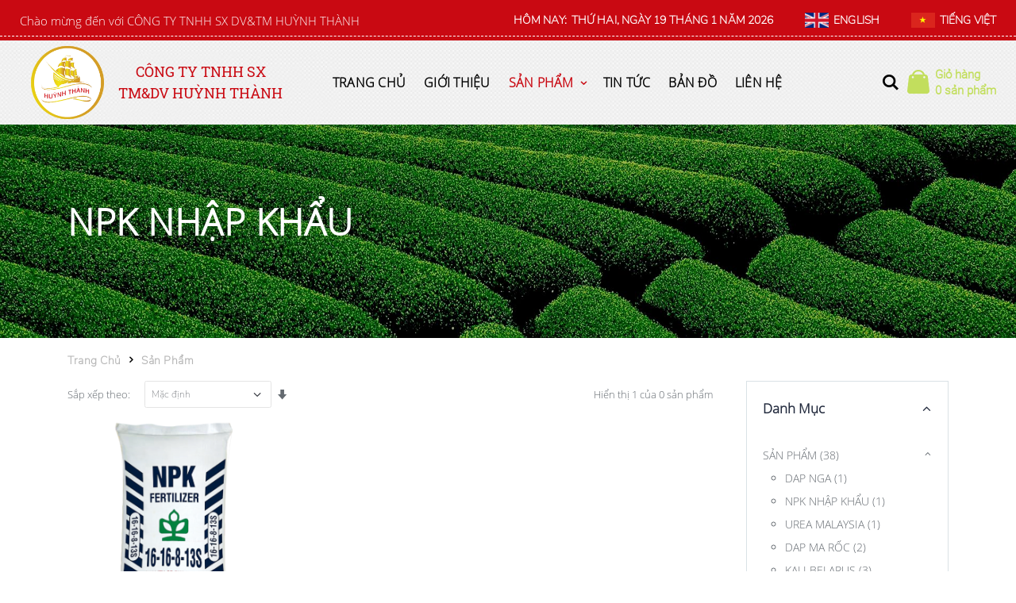

--- FILE ---
content_type: text/html; charset=utf-8
request_url: https://huynhthanh.com.vn/npk-nhap-khau
body_size: 7891
content:
<!DOCTYPE html>
<html lang="vi">

<head>
    <meta name="google-site-verification" content="rC2aMr2_Fub8Td3RMvSATvV0P3SsTHdew4PuLikPjH8" />
    <meta charset="UTF-8">
    <meta http-equiv="X-UA-Compatible" content="IE=edge">
    <meta http-equiv="content-type" content="text/html; charset=utf-8"/>
    <meta name="viewport" content="width=device-width, initial-scale=1, shrink-to-fit=no">
    <base href="//huynhthanh.com.vn">
    <meta property="base_domain" content="//huynhthanh.com.vn">
    <!-- Document title -->
    <title>Phân bón | Phân bón DAP | Phân DAP | Phân NPK | Phân URE | Phân Kali</title>
    <link rel="canonical" href="https://huynhthanh.com.vn/npk-nhap-khau"/>
    <link rel="shortcut icon" type="image/x-icon" href="//huynhthanh.com.vn/files/images/1.png">
    <meta name="author" content="SUPERTECH JSC"/>
    <meta name="keywords" content="phan bon, phân bón, phan bon DAP, phân bón DAP, phan bon URE, phân bón URE, phan bon NPk, phân bón NPK, phan kali bot, phân kali bột"/>
    <meta name="description" content="Nhà cung cấp Phân bón | Phân bón DAP | Phân DAP | Phân NPK | Phân kali | Phân Urea hàng đầu việt nam - Gọi ngay: 028.37714141 - 028.3775.5656">
    
    <!-- Robots -->
    <meta name="robots" content="index,follow"/>
    <meta name="theme-color" content="#3584b7"/>
    <meta name="short-name" content="ST"/>
    
    <meta property='og:url' content='https://huynhthanh.com.vn/npk-nhap-khau'/>
    <meta property='og:type' content='website'/>
    <meta property='og:title' content='Phân bón | Phân bón DAP | Phân DAP | Phân NPK | Phân URE | Phân Kali'/>
    <meta property='og:description' content='Nhà cung cấp Phân bón | Phân bón DAP | Phân DAP | Phân NPK | Phân kali | Phân Urea hàng đầu việt nam - Gọi ngay: 028.37714141 - 028.3775.5656'/>
    
    <meta property='og:image' content='//huynhthanh.com.vn/files/images/'/>
    
    <meta property="og:locale" content="vi_VN"/>
    <meta property='og:site_name' content='CÔNG TY TNHH SX DV&amp;TM HUỲNH THÀNH'/>
    
    <meta name="twitter:card" content="summary"/>
    <meta name="twitter:description" content="Nhà cung cấp Phân bón | Phân bón DAP | Phân DAP | Phân NPK | Phân kali | Phân Urea hàng đầu việt nam - Gọi ngay: 028.37714141 - 028.3775.5656"/>
    <meta name="twitter:title" content="Phân bón | Phân bón DAP | Phân DAP | Phân NPK | Phân URE | Phân Kali"/>
    <meta name="twitter:image" content="//huynhthanh.com.vn/files/images/"/>
    <meta name="twitter:creator" content="@superweb"/>
    
    <meta name="geo.region" content="VN"/>
    <meta name="geo.placename" content="Can Tho"/>
    <meta name="Area" content="Cantho, Haugiang, Kiengiang, VinhLong, Baclieu, Camau, Soctrang, Angiang, Dongthap, Bentre"/>
    <meta name="geo.position" content="10.034473;105.774082"/>
    <meta name="ICBM" content="10.034473, 105.774082"/>
    <!-- Favicon -->
    <link rel="icon" type="image/x-icon" href="//huynhthanh.com.vn/files/images/1.png">
    
    <!-- Plugins CSS File -->
    <link rel="stylesheet" href="//huynhthanh.com.vn/resource/752871/assets/css/bootstrap.min.css">
    <!-- <link rel="stylesheet" href="https://use.fontawesome.com/releases/v5.8.1/css/all.css" integrity="sha384-50oBUHEmvpQ+1lW4y57PTFmhCaXp0ML5d60M1M7uH2+nqUivzIebhndOJK28anvf" crossorigin="anonymous"> -->
    <link rel="stylesheet" href="https://cdnjs.cloudflare.com/ajax/libs/font-awesome/4.7.0/css/font-awesome.min.css">
    <link href="https://fonts.googleapis.com/css?family=Montserrat&display=swap" rel="stylesheet">
    <link rel="stylesheet" href="//huynhthanh.com.vn/resource/752871/assets/css/revslider.css?v=2" type="text/css">
    <!-- <link href="https://unpkg.com/aos@2.3.1/dist/aos.css" rel="stylesheet"> -->
    
    <!-- Main CSS File -->
    <link rel="stylesheet" href="//huynhthanh.com.vn/resource/752871/assets/css/style.css?v=1.1.6">
    <link rel="stylesheet" href="//huynhthanh.com.vn/resource/752871/assets/css/custom.css?v=1.1.1">
    
</head>

<body>
    <div class="page-wrapper">
        <header class="header header-transparent" data-section-id="header">
    <div class="header-bottom py-3">
        <div class="container-fluid">
            <div class="header-left">
                <div class="header-hours smallf">
                    <a href="javascript:void(0)">Chào mừng đến với CÔNG TY TNHH SX DV&amp;TM HUỲNH THÀNH</a>
                </div>
            </div>
            <div class="header-right">
                <div class="header-dropdown dropdown-expanded">
                <a href="#">Links</a>
                    <div class="header-menu">
						<ul>
						    <li><a href="javascript:void(0)"><span id="today-clock">Hôm nay: &nbsp</span><span id="clock"></span></a></li>
							<li><a href="javascript:void(0)"><img src="//huynhthanh.com.vn/resource/752871/assets/images/EN-flag.png" /> ENGLISH </a></li>
							<li><a href="javascript:void(0)"><img src="//huynhthanh.com.vn/resource/752871/assets/images/VN-flag.png" /> TIẾNG VIỆT</a></li>
						</ul>
    				</div>
                </div>
            </div>
        </div>
    </div>
    <div class="header-top">
		<div class="container-fluid">
			<div class="header-left">
			     <a href="/" class="logo">
                    <img src="//huynhthanh.com.vn/files/images/1_logo.png" alt="Logo">
                </a>
                <div class="heading-header">CÔNG TY TNHH SX </br> TM&DV HUỲNH THÀNH</div> 
		    </div>
		    <div class="header-center">
		        <nav class="main-nav">
                    <ul class="menu sf-arrows">
                                                                                                                    
<li class=""> 
 <a href="/" class=" hyper">Trang Chủ</a> 
        
     
</li>

                                                                    
<li class=""> 
 <a href="/gioi-thieu-huynh-thanh" class=" hyper">Giới thiệu</a> 
        
     
</li>

                                                                    
<li class="active"> 
 
<a href="/collection">Sản Phẩm</a>
    
     
    <!-- Sub menu-->
    <ul class="sub-menu">
                                        
<li class=""> 
 <a href="/phan-bon-kali" class=" hyper"> KALI BELARUS</a> 
        
     
</li>

                                        
<li class=""> 
 <a href="/dap-ma-roc" class=" hyper">DAP MA RỐC</a> 
        
     
</li>

                                        
<li class=""> 
 <a href="/dap-cn-phi" class=" hyper"> DAP CN PHI</a> 
        
     
</li>

                                        
<li class=""> 
 <a href="/dap-han-quoc" class=" hyper"> DAP HÀN QUỐC</a> 
        
     
</li>

                                        
<li class=""> 
 <a href="/phan-bon" class=" hyper">DAP NGA</a> 
        
     
</li>

                                        
<li class=""> 
 <a href="/dap-trung-quoc" class=" hyper"> DAP TRUNG QUỐC</a> 
        
     
</li>

                                        
<li class=""> 
 <a href="/phan-bon-urea-duc" class=" hyper">UREA MALAYSIA</a> 
        
     
</li>

                                        
<li class=""> 
 <a href="/#" class=" hyper">UREA INDONESIA</a> 
        
     
</li>

                                        
<li class=""> 
 <a href="/dap" class=" hyper">UREA TRUNG QUỐC</a> 
        
     
</li>

                                        
<li class=""> 
 <a href="/urea-a-rap" class=" hyper">UREA Ả RẬP</a> 
        
     
</li>

                                        
<li class="active"> 
 <a href="/npk-nhap-khau" class=" hyper">NPK NHẬP KHẨU</a> 
        
     
</li>

                                        
<li class=""> 
 <a href="/npk-cong-nghethap-cao" class=" hyper"> NPK A+ (CN THÁP CAO)</a> 
        
     
</li>

                                        
<li class=""> 
 <a href="/npk-cao-cap" class=" hyper">NPK CAO CẤP</a> 
        
     
</li>

                                        
<li class=""> 
 <a href="/sa" class=" hyper"> S.A</a> 
        
     
</li>

                                        
<li class=""> 
 <a href="/p-humate" class=" hyper">P-HUMATE</a> 
        
     
</li>

            </ul>
     
</li>

                                                                    
<li class=""> 
 <a href="/tin-tuc" class=" hyper">Tin Tức</a> 
        
     
</li>

                                                                    
<li class=""> 
 <a href="https://www.google.com/maps/d/embed?mid=1TkYhvhGFQz05aiG-R5pq7ciXUBI" class=" hyper">Bản Đồ</a> 
        
     
</li>

                                                                    
<li class=""> 
 <a href="/contact" class=" hyper">Liên Hệ</a> 
        
     
</li>

                                            </ul>
                </nav>
		    </div>
			<div class="header-right">
			    <div class="header-search">
                    <a href="#" class="search-toggle" role="button"><i class="icon-search"></i></a>
                </div>
                <div class="header-search">
                    <form action="/search" method="get">
                        <div class="header-search-wrapper">
                            <input type="search" class="form-control" name="q" id="q" placeholder="Nhập từ khóa..." required>
                            <button class="btn" type="submit"><i class="icon-search"></i></button>
                        </div><!-- End .header-search-wrapper -->
                    </form>
                </div><!-- End .header-search -->
			    <button class="mobile-menu-toggler" type="button">
                    <i class="icon-menu"></i>
                </button>
				
                
<div class="dropdown cart-dropdown">
    <a href="#" class="dropdown-toggle" role="button" data-toggle="dropdown" aria-haspopup="true" aria-expanded="false"
       data-display="static">
        <i class="icon-mini-cart"></i>
        <div class="d-inline-block title-cart">
            <span>Giỏ hàng</span></br>
            <span class="cart-count">0</span> <span>sản phẩm</span>
        </div>
    </a>

    <div class="dropdown-menu">
        <div class="dropdownmenu-wrapper">

            <div class="dropdown-cart-products">
                            </div><!-- End .cart-product -->

            <div class="dropdown-cart-total">
                                    <span class="text-center">Giỏ hàng của bạn hiện đang trống</span>
                            </div><!-- End .dropdown-cart-total -->


            <div class="dropdown-cart-action">
                                    <a href="/collection" class="btn btn-block">Tiếp Tục Mua Hàng</a>
                            </div><!-- End .dropdown-cart-total -->

        </div><!-- End .dropdownmenu-wrapper -->
    </div><!-- End .dropdown-menu -->
</div><!-- End .dropdown -->			</div><!-- End .header-right -->
		</div><!-- End .container-fluid -->
	</div><!-- End .header-top -->
</header><!-- End .header -->        <main class="main">
                <div class="banner banner-cat" style="background-image: url(//huynhthanh.com.vn/resource/752871/assets/images/bg.jpg);">
    <div class="banner-content container">
        <!-- <h3 class="banner-subtitle">check out over <strong>200+</strong></h3> -->
        <h1 class="banner-title">NPK NHẬP KHẨU</h1>
    </div><!-- End .banner-content -->
</div><!-- End .banner --> 
            
    

            </div><!-- End .banner -->
            <nav aria-label="breadcrumb" class="breadcrumb-nav">
                <div class="container">
                    <ol class="breadcrumb">
                        <li class="breadcrumb-item"><a href="/">Trang Chủ</a></li>
                        <li class="breadcrumb-item active"><a href="javascript:void(0)">Sản Phẩm</a></li>
                    </ol>
                </div><!-- End .container-fluid  -->
            </nav>
            <div class="container">
                <div class="row">
                    <div class="col-lg-9 col-xxl-10">
                        <nav class="toolbox">
                            <div class="toolbox-left">
                                <div class="toolbox-item toolbox-sort">
                                    <label>Sắp xếp theo: </label>
                                    <div class="select-custom">
                                        <select name="orderby" id="sortControl" class="form-control">
                                                                                        <option value="manual" data-type="sort_by" data-filler="manual"
                                                >Mặc định</option>
                                                                                        <option value="alpha-asc" data-type="sort_by" data-filler="alpha-asc"
                                                >Tên: A-Z</option>
                                                                                        <option value="alpha-desc" data-type="sort_by" data-filler="alpha-desc"
                                                >Tên: Z-A</option>
                                                                                        <option value="view-asc" data-type="sort_by" data-filler="view-asc"
                                                >Lượt xem: Từ thấp đến cao</option>
                                                                                        <option value="view-desc" data-type="sort_by" data-filler="view-desc"
                                                >Lượt xem: Từ cao đến thấp</option>
                                                                                        <option value="price-asc" data-type="sort_by" data-filler="price-asc"
                                                >Giá: Từ thấp đến cao</option>
                                                                                        <option value="price-desc" data-type="sort_by" data-filler="price-desc"
                                                >Giá: Từ cao đến thấp</option>
                                                                                        <option value="published-asc" data-type="sort_by" data-filler="published-asc"
                                                >Ngày: Từ cũ đến mới</option>
                                                                                        <option value="published-desc" data-type="sort_by" data-filler="published-desc"
                                                >Ngày: Từ mới đến cũ</option>
                                                                                    </select>
                                        <input class="data-id-category" type="hidden" value="3"/>
                                    </div><!-- End .select-custom -->
                                    <a class="sorter-btn" title="Set Ascending Direction"><span class="sr-only">Sắp Xếp Theo</span></a>
                                </div><!-- End .toolbox-item -->
                            </div><!-- End .toolbox-left -->
                            <div class="toolbox-item toolbox-show">
                                <label>Hiển thị 1 của 0 sản phẩm</label>
                            </div><!-- End .toolbox-item -->
                        </nav>
                        <div class="row row-sm product6-2">
                                                        <div class="col-md-4 col-6">
                                
    <div class="product">
            <figure class="product-image-container responsive">
                                            <a href="/npk-korea-cn-phi" class="product-image">
                                                <img src="//huynhthanh.com.vn/files/product/sanpham/NPK-NHAPKHAU/NPKKoreaCNPhi.png" alt="product">
                                            </a>
                                            
                                                                                        <!-- <div class="product-action">
                                                <a href="/npk-korea-cn-phi" class="paction add-cart cart-ajax" title="Thêm Vào Giỏ Hàng"
                                                   data-id="32" data-type="simple"
                                                   data-price="0"
                                                   data-name="NPK Korea CN Phi"
                                                   data-action="add">
                                                    <span>Thêm Vào Giỏ</span>
                                                </a>
                                                <a href="ajax/product-quick-view/npk-korea-cn-phi-32" class="paction add-compare btn-quickview" title="Xem nhanh">
                                                    <i class="fa fa-expand" aria-hidden="true"></i>
                                                    <span>Xem nhanh</span>
                                                </a>
                                            </div> -->
                                        </figure>
                                        <div class="product-details dash-product-top py-4 px-3 text-center">
                                            <h3 class="product-title">
                                                <a href="/npk-korea-cn-phi" class="cart-ajax">NPK Korea CN Phi</a>
                                            </h3>
                                            <a href="javascript:void(0)" class="btn btn-main mb-1" data-id="32" data-type="simple"
                                                   data-price="0"
                                                   data-name="NPK Korea CN Phi"
                                                   data-action="add">Mua hàng</a>
                                            <div class="d-flex align-items-center justify-content-center">
                                                <div class="price-box">
                                                
                                                                                                <span class="product-price">Giá Liên hệ: 028.377.14141</span>
                                                                                              
                                                </div>
                                            </div>
                                        </div><!-- End .product-details -->
    </div><!-- End .product -->
                                  </div><!-- End .col-md-4 -->
                                                    </div><!-- End .row -->
                        <nav class="toolbox toolbox-pagination">
                            <!-- <div class="toolbox-item toolbox-show">
                                <label></label>
                            </div> --><!-- End .toolbox-item -->
                             <ul class="pagination">
            <li class="page-item disabled">
            <a href="javascript:void(0)" class="page-link page-link-btn" aria-label="Previous"><i class="icon-angle-left"></i></a>
        </li>
    
    <li class="page-item active">
        <a href="javascript:void(0)" class="page-link">1 <span class="sr-only">(current)</span></a>
    </li>

            <li class="page-item disabled">
            <a href="javascript:void(0)" class="page-link page-link-btn" aria-label="Next"><i class="icon-angle-right"></i></a>
        </li>
    </ul>





                        </nav>
                    </div>
                    <aside class="sidebar-shop col-lg-3 col-xxl-2">
                        <div class="sidebar-wrapper">
                                                        <div class="widget">
                                <h3 class="widget-title">
                                    <a data-toggle="collapse" href="#widget-body-1" role="button" aria-expanded="true" aria-controls="widget-body-1">Danh Mục</a>
                                </h3>
                                <div class="collapse show" id="widget-body-1">
                                    <div class="widget-body">
                                        <ul class="cat-list">
                                                                                                                                                                                            <li>
     
        <a href="/phan-bon-1">SẢN PHẨM (38)</a>
        <a data-toggle="collapse" href="#phan-bon-1-6" role="button" aria-expanded="flase" aria-controls="phan-bon-1-6" class="cocon"></a>
        
     
    <!-- Sub menu-->
        <ul class="collapse show" id="phan-bon-1-6">
                                            <li>
     
        <a href="/phan-bon"> DAP NGA (1)</a>
        
     
    </li>

                                            <li>
     
        <a href="/npk-nhap-khau"> NPK NHẬP KHẨU (1)</a>
        
     
    </li>

                                            <li>
     
        <a href="/phan-bon-urea-duc"> UREA MALAYSIA (1)</a>
        
     
    </li>

                                            <li>
     
        <a href="/dap-ma-roc"> DAP MA RỐC (2)</a>
        
     
    </li>

                                            <li>
     
        <a href="/phan-bon-kali"> KALI BELARUS (3)</a>
        
     
    </li>

                                            <li>
     
        <a href="/dap-trung-quoc"> DAP TRUNG QUỐC (4)</a>
        
     
    </li>

                                            <li>
     
        <a href="/dap-cn-phi"> DAP CN PHI (2)</a>
        
     
    </li>

                                            <li>
     
        <a href="/npk-cao-cap"> NPK CAO CẤP (8)</a>
        
     
    </li>

                                            <li>
     
        <a href="/npk-cong-nghethap-cao"> NPK A+ (CN THÁP CAO) (6)</a>
        
     
    </li>

                                            <li>
     
        <a href="/dap"> UREA TRUNG QUỐC (2)</a>
        
     
    </li>

                                            <li>
     
        <a href="/dap-han-quoc"> DAP HÀN QUỐC (2)</a>
        
     
    </li>

                                            <li>
     
        <a href="/urea-indonesia"> UREA INDONESIA (2)</a>
        
     
    </li>

                                            <li>
     
        <a href="/urea-a-rap"> UREA Ả RẬP (1)</a>
        
     
    </li>

                                            <li>
     
        <a href="/sa"> S.A (2)</a>
        
     
    </li>

                                            <li>
     
        <a href="/p-humate"> P-HUMATE (1)</a>
        
     
    </li>

                    </ul>
    <!--End sub menu--> 
     
    </li>

                                                                                    </ul>
                                    </div><!-- End .widget-body -->
                                </div><!-- End .collapse -->
                            </div><!-- End .widget -->
                                                                                    <div class="widget widget-featured">
                                <div class="widget-body">
                                    <div class="owl-carousel widget-featured-products">
                                                                                                                                                                    <div class="featured-col">
                                             <h3 class="widget-title">Sản Phẩm Mới</h3>
                                                                                            
            <div class="product product-sm d-flex align-items-center">
                                                <figure class="product-style border">
                                                    <a href="/phan-bon-dap-dap-morocco">
                                                        <img src="//huynhthanh.com.vn/files/product/sanpham/DAP-MAROC/DAP%20-%20MA%20R%E1%BB%90C%20(s%E1%BB%8Dc%20v%C3%A0ng)_7.jpg" alt="DAP Ma Rốc Sọc Vàng - Thương hiệu Thuyền Buồm">
                                                    </a>
                                                </figure>
                                                <div class="product-details">
                                                    <a href="/phan-bon-dap-dap-morocco"><h3 class="product-title">
                                                        DAP Ma Rốc Sọc Vàng - Thương ...
                                                    </h3>
                                                    </a>
                                                    <div class="price-box">
                                                                                                        <span class="product-price">Liên hệ: 028.377.14141</span>
                                                                                                    </div><!-- End .price-box -->
                                                </div><!-- End .product-details -->
                                            </div><!-- End .product -->  
                                                                                                      
            <div class="product product-sm d-flex align-items-center">
                                                <figure class="product-style border">
                                                    <a href="/dap-nga-thuong-hieu-thuyen-buom">
                                                        <img src="//huynhthanh.com.vn/files/product/sanpham/DAP-NGA/DAP%20Nga_17.jpg" alt="DAP Nga - Thương hiệu Thuyền Buồm">
                                                    </a>
                                                </figure>
                                                <div class="product-details">
                                                    <a href="/dap-nga-thuong-hieu-thuyen-buom"><h3 class="product-title">
                                                        DAP Nga - Thương hiệu Thuyền ...
                                                    </h3>
                                                    </a>
                                                    <div class="price-box">
                                                                                                        <span class="product-price">Liên hệ: 028.377.14141</span>
                                                                                                    </div><!-- End .price-box -->
                                                </div><!-- End .product-details -->
                                            </div><!-- End .product -->  
                                                                                                      
            <div class="product product-sm d-flex align-items-center">
                                                <figure class="product-style border">
                                                    <a href="/phan-bon-dap-morocco-ngoi-sao-do">
                                                        <img src="//huynhthanh.com.vn/files/product/sanpham/DAP-MAROC/DAP%20-%20MA%20R%E1%BB%90C%20(ngoi%20sao)_9.jpg" alt="DAP Ma Rốc Ngôi Sao Đỏ - Thương hiệu Thuyền Buồm">
                                                    </a>
                                                </figure>
                                                <div class="product-details">
                                                    <a href="/phan-bon-dap-morocco-ngoi-sao-do"><h3 class="product-title">
                                                        DAP Ma Rốc Ngôi Sao Đỏ - Thương ...
                                                    </h3>
                                                    </a>
                                                    <div class="price-box">
                                                                                                        <span class="product-price">Liên hệ: 028.377.14141</span>
                                                                                                    </div><!-- End .price-box -->
                                                </div><!-- End .product-details -->
                                            </div><!-- End .product -->  
                                                                                              </div><!-- End .featured-col -->
                                                                                                                    </div><!-- End .widget-featured-slider -->
                                </div><!-- End .widget-body -->
                            </div><!-- End .widget -->
                                                                                                                                                                </div><!-- End .sidebar-wrapper -->
                    </aside><!-- End .col-lg-3 -->
                </div>
            </div><!-- End .container-fluid -->
            <div class="customer-consulting text-center font-weight-bold" data-section-id="home_category">
    <div class="larvae w-100 text-center">
        <div class="larva">
            <img src="//huynhthanh.com.vn/files/images/larva.png" alt="//huynhthanh.com.vn/files/images/larva.png" />
        </div>
    </div>
    <div class="container-fluid">
        <div class="row row-sm">
        <div class="col-md-5">
            <div class="text-white px-md-5">
                <strong class="h2 text-white font-weight-bold">TƯ VẤN MUA HÀNG</strong><p class="mt-1">Chúng tôi có hơn 1000 khách hàng hài lòng. Nhân viên dịch vụ khách hàng sẽ trả lời tất cả câu hỏi của bạn</p>
            </div>
            <a href="/contact" class="btn mt-1 advise-que">Đặt câu hỏi ngay</a>
        </div>
        <div class="col-md-6 offset-md-1 mt-2 mt-md-0">
            <div class="row row-sm">
                                <div class="col-md-4">
                    <a class="h3-ba text-white" target="_blank"  href="https://zalo.me/0903.992.080">
                        <div class="h2 text-white font-weight-bold">MRS. BÌNH</div>
                        <div class="position-relative mb-1"><img class="mx-auto" src="//huynhthanh.com.vn/files/images/1963595.png" alt="//huynhthanh.com.vn/files/images/1963595.png" style="max-width: 85px;" /></div>
                        <div class=" font-weight-bold">0903.992.080</div>
                    </a>
                </div>
                                <div class="col-md-4">
                    <a class="h3-ba text-white" target="_blank"  href="https://zalo.me/0963.453.469">
                        <div class="h2 text-white font-weight-bold">MRS. THẢO</div>
                        <div class="position-relative mb-1"><img class="mx-auto" src="//huynhthanh.com.vn/files/images/1963595.png" alt="//huynhthanh.com.vn/files/images/1963595.png" style="max-width: 85px;" /></div>
                        <div class=" font-weight-bold">0909.829.395</div>
                    </a>
                </div>
                            </div>
        </div>
        </div>
    </div>
</div>
       
    
        </main><!-- End .main -->
        
        
        <footer class="footer" data-section-id="footer">
    <div class="footer-middle">
            <div class="container-fluid">
                <div class="row mt-2 mt-md-3">
                    <div class="col-md-3">
                        <div class="d-flex align-items-center">
                            <a class="footer-logo" href="/"><img src="//huynhthanh.com.vn/files/images/1_logo.png" alt="Logo"></a>
                            <div class="text-center font-weight-bold">CÔNG TY TNHH SX DV&amp;TM HUỲNH THÀNH</h1></div>
                        </div>
                        <p>Cam kết của chúng tôi là “Hàng thật- Chất lượng cao- Giá thành hợp lý ” để cung cấp cho Quý Khách Hàng và bà con nông dân Việt Nam.</p>
                        <div class="widget widget-newsletter mt-3">
                            <h4 class="text-white h4">Đăng ký nhận tin</h4>
                            <form id="subscribe-f" action="#" method="post">
                                <input type="email" class="form-control form-dky" placeholder="Email của bạn" required>
                                <button type="submit" href="javascript:void(0)" class="btn"><i class="fa fa-envelope-open-o" aria-hidden="true"></i></button>
                            </form>
                        </div><!-- End .widget -->
                    </div>
                                                                        <div class="col-md-3 col-6">
                                <div class="widget">
                                    <h4 class="widget-title">Về Chúng Tôi</h4>
                                                                        <ul class="links mana">
                                                                                    <li><a href="/">Trang Chủ</a></li>
                                                                                    <li><a href="/gioi-thieu-huynh-thanh">Giới thiệu</a></li>
                                                                                    <li><a href="/collection">Sản Phẩm</a></li>
                                                                                    <li><a href="/tin-tuc">Tin Tức</a></li>
                                                                                    <li><a href="https://www.google.com/maps/d/embed?mid=1TkYhvhGFQz05aiG-R5pq7ciXUBI">Bản Đồ</a></li>
                                                                                    <li><a href="/contact">Liên Hệ</a></li>
                                                                            </ul>
                                                   
                                </div><!-- End .widget -->
                            </div><!-- End .col-lg-6 -->
                                                                                                <div class="col-md-3 col-6">
                                <div class="widget">
                                    <h4 class="widget-title">Chính Sách</h4>
                                                                        <ul class="links mana">
                                                                                    <li><a href="/">Trang Chủ</a></li>
                                                                                    <li><a href="/gioi-thieu-huynh-thanh">Giới thiệu</a></li>
                                                                                    <li><a href="/collection">Sản Phẩm</a></li>
                                                                                    <li><a href="/tin-tuc">Tin Tức</a></li>
                                                                                    <li><a href="https://www.google.com/maps/d/embed?mid=1TkYhvhGFQz05aiG-R5pq7ciXUBI">Bản Đồ</a></li>
                                                                                    <li><a href="/contact">Liên Hệ</a></li>
                                                                            </ul>
                                                   
                                </div><!-- End .widget -->
                            </div><!-- End .col-lg-6 -->
                                                                <div class="col-md-3 pt-2 pt-md-0">
                        <h4 class="widget-title">Thông Tin Liên Hệ</h4>
                            <div class="footer-contact"><a href="javascript:void(0)"><i class="fa fa-map-marker icon"></i>Địa chỉ 717 Trần Xuân Soạn, P.Tân Hưng, Quận 7, TP.HCM</a></div>
                            <div class="footer-contact"><a href="javascript:void(0)"><i class="fa fa-user-o icon" aria-hidden="true"></i></i>Người đại diện Bà Huỳnh Hồng Phương</a></div>
                            <div class="footer-contact"><a href="javascript:void(0)"><i class="fa fa-fax icon" aria-hidden="true"></i>Fax: 028.37718723</a></div>
                            <div class="footer-contact"><a href="mailto: huynhthanh.co@gmail.com"><i class="icon-mail-alt icon"></i> huynhthanh.co@gmail.com</a></div>
                                
                    </div>
                </div>
            </div>
    </div>
    <div class="footer-bottom">
        <div class="container">
            <p class="footer-copyright py-3 text-center"><i class="fa fa-copyright" aria-hidden="true"></i> Bản quyền thuộc về Huỳnh Thành - 0945555902 | <a class="d-inline-block" href="https://sfesolution.vn" target="_blank">
                        <img alt="SFE SOLUTION" src="https://sfesolution.vn/files/images/sfe-copyright-logo.png" style="margin-top: 3px;">
                    </a>
 </p>
        </div>
        </div>
</footer>












        
    </div><!-- End .page-wrapper -->
    <div class="mobile-menu-overlay"></div><!-- End .mobil-menu-overlay -->
    <div class="mobile-menu-container">
        <div class="mobile-menu-wrapper">
            <span class="mobile-menu-close"><i class="icon-cancel"></i></span>
            <nav class="mobile-nav">
                <h2 class="px-3 text-white h3">Menu</h2>
                <ul class="mobile-menu">
                                                                                                    
<li class=""> 
 <a href="/" class=" hyper">Trang Chủ</a> 
        
     
</li>

                                                            
<li class=""> 
 <a href="/gioi-thieu-huynh-thanh" class=" hyper">Giới thiệu</a> 
        
     
</li>

                                                            
<li class="active"> 
 
<a href="/collection">Sản Phẩm</a>
    
     
    <!-- Sub menu-->
    <ul class="sub-menu">
                                        
<li class=""> 
 <a href="/phan-bon-kali" class=" hyper"> KALI BELARUS</a> 
        
     
</li>

                                        
<li class=""> 
 <a href="/dap-ma-roc" class=" hyper">DAP MA RỐC</a> 
        
     
</li>

                                        
<li class=""> 
 <a href="/dap-cn-phi" class=" hyper"> DAP CN PHI</a> 
        
     
</li>

                                        
<li class=""> 
 <a href="/dap-han-quoc" class=" hyper"> DAP HÀN QUỐC</a> 
        
     
</li>

                                        
<li class=""> 
 <a href="/phan-bon" class=" hyper">DAP NGA</a> 
        
     
</li>

                                        
<li class=""> 
 <a href="/dap-trung-quoc" class=" hyper"> DAP TRUNG QUỐC</a> 
        
     
</li>

                                        
<li class=""> 
 <a href="/phan-bon-urea-duc" class=" hyper">UREA MALAYSIA</a> 
        
     
</li>

                                        
<li class=""> 
 <a href="/#" class=" hyper">UREA INDONESIA</a> 
        
     
</li>

                                        
<li class=""> 
 <a href="/dap" class=" hyper">UREA TRUNG QUỐC</a> 
        
     
</li>

                                        
<li class=""> 
 <a href="/urea-a-rap" class=" hyper">UREA Ả RẬP</a> 
        
     
</li>

                                        
<li class="active"> 
 <a href="/npk-nhap-khau" class=" hyper">NPK NHẬP KHẨU</a> 
        
     
</li>

                                        
<li class=""> 
 <a href="/npk-cong-nghethap-cao" class=" hyper"> NPK A+ (CN THÁP CAO)</a> 
        
     
</li>

                                        
<li class=""> 
 <a href="/npk-cao-cap" class=" hyper">NPK CAO CẤP</a> 
        
     
</li>

                                        
<li class=""> 
 <a href="/sa" class=" hyper"> S.A</a> 
        
     
</li>

                                        
<li class=""> 
 <a href="/p-humate" class=" hyper">P-HUMATE</a> 
        
     
</li>

            </ul>
     
</li>

                                                            
<li class=""> 
 <a href="/tin-tuc" class=" hyper">Tin Tức</a> 
        
     
</li>

                                                            
<li class=""> 
 <a href="https://www.google.com/maps/d/embed?mid=1TkYhvhGFQz05aiG-R5pq7ciXUBI" class=" hyper">Bản Đồ</a> 
        
     
</li>

                                                            
<li class=""> 
 <a href="/contact" class=" hyper">Liên Hệ</a> 
        
     
</li>

                                    </ul>
            </nav><!-- End .mobile-nav -->
            <nav class="mobile-nav">
                <h2 class="px-3 text-white h3">Danh mục sản phẩm</h2>
                <ul class="mobile-menu">
                                                                            </ul>
            </nav><!-- End .mobile-nav -->
            <div class="social-icons">
                            </div><!-- End .social-icons -->
        </div><!-- End .mobile-menu-wrapper -->
    </div><!-- End .mobile-menu-container -->
    <a id="scroll-top" href="#top" title="Top" role="button"><i class="icon-angle-up"></i></a>
    <!-- Plugins JS File -->
    
    
    <script src="//huynhthanh.com.vn/resource/752871/assets/js/jquery.min.js"></script>
    <script src="//huynhthanh.com.vn/resource/752871/assets/js/jquery.validate.js"></script>
    <script src="//huynhthanh.com.vn/resource/752871/assets/js/bootstrap.bundle.min.js"></script>
    <script src="//huynhthanh.com.vn/resource/752871/assets/js/plugins.min.js"></script>
    
    
    <script src="//huynhthanh.com.vn/resource/752871/assets/js/sweetalert.min.js"></script>
    <script type="text/javascript" src="//cdn.supertech.vn/public/lib/superweb-1.0.0/dist/SuperWeb.js"></script>

    <script src="//huynhthanh.com.vn/resource/752871/assets/js/theme.jquery.js"></script>
    <script type="text/javascript" src="//huynhthanh.com.vn/resource/752871/assets/js/revslider.js"></script> 
    <!-- <script src="https://unpkg.com/aos@2.3.1/dist/aos.js"></script>
    
    <script>AOS.init();</script> -->
    <!-- Main JS File -->
    <script src="//huynhthanh.com.vn/resource/752871/assets/js/main.js?v=1.0.2"></script>
    <script src="//huynhthanh.com.vn/resource/752871/assets/js/custom.js?v=1.0.2"></script>
    
    
    <script language="JavaScript">
    
    // Khai báo đối tượng Date
        var date = new Date();
        var day = date.getDate();
        var month = date.getMonth();
        var year = date.getFullYear();
        var month = new Array();
        month[0] = " 1";
        month[1] = " 2";
        month[2] = " 3";
        month[3] = " 4";
        month[4] = " 5";
        month[5] = " 6";
        month[6] = " 7";
        month[7] = " 8";
        month[8] = " 9";
        month[9] = " 10";
        month[10] = " 11";
        month[11] = " 12";
        var n = month[date.getMonth()];
        // Lấy số thứ tự của ngày hiện tại
        var current_day = date.getDay();
        // Biến lưu tên của thứ
        var day_name = '';
         
        // Lấy tên thứ của ngày hiện tại
        switch (current_day) {
        case 0:
            day_name = "Chủ nhật";
            break;
        case 1:
            day_name = "Thứ hai";
            break;
        case 2:
            day_name = "Thứ ba";
            break;
        case 3:
            day_name = "Thứ tư";
            break;
        case 4:
            day_name = "Thứ năm";
            break;
        case 5:
            day_name = "Thứ sáu";
            break;
        case 6:
            day_name = "Thứ bảy";
        }
        var full = day_name + ', ' + 'ngày ' +  day + ' ' + 'tháng ' + n + ' ' + 'năm ' + year;
        document.getElementById("clock").innerHTML = full;
    </script>
    
    <div class="vcard" style="display:none">
        <img style="float:left; margin-right:4px" src="//huynhthanh.com.vn/files/images/1_logo.png" alt="photo"
             class="photo"/>
        <a class="url fn" href="//huynhthanh.com.vn">CÔNG TY TNHH SX DV&amp;TM HUỲNH THÀNH</a>
        <div class="org">CÔNG TY TNHH SX DV&amp;TM HUỲNH THÀNH</div>
        <div class="adr">
            <div class="street-address">717 Trần Xuân Soạn, P.Tân Hưng, Quận 7, TP.HCM</div>
            <span class="locality">Can Tho</span>, <span class="region">City</span> <span
                    class="postal-code">920000</span>
        </div>
        <div class="tel">028.377.14141</div>
    </div>
    
    <script type="application/ld+json">
    {
        "@context": "http://schema.org",
        "@type": "Organization",
        "legalName": "CÔNG TY TNHH SX DV&amp;TM HUỲNH THÀNH",
        "url": "//huynhthanh.com.vn",
        "contactPoint": [
            {
                "@type": "ContactPoint",
                "telephone": "028.377.14141",
                "contactType": "Sales"
            }
        ],
        "logo": "//huynhthanh.com.vn/files/images/1_logo.png",
        "sameAs": [
            "https://www.facebook.com/",
            "https://plus.google.com/",
            "https://www.youtube.com/"
        ]
    }
    </script>

    <script type="application/ld+json">
        {
            "@context": "http://schema.org",
            "@type": "WebSite",
            "name": "CÔNG TY TNHH SX DV&amp;TM HUỲNH THÀNH",
            "short_name": "ST",
            "url": "//huynhthanh.com.vn",
            "potentialAction": {
                "@type": "SearchAction",
                "target": "//huynhthanh.com.vn/search?q={search_term}",
                "query-input": "required name=search_term"
            }
        }
    </script>

        
    
</body>

</html>

--- FILE ---
content_type: text/css
request_url: https://huynhthanh.com.vn/resource/752871/assets/css/style.css?v=1.1.6
body_size: 31359
content:
@charset "UTF-8";
/* Main Css File */
/* Fonts */
@import url('https://fonts.googleapis.com/css2?family=Nunito&family=Open+Sans&display=swap');
/* Base */
@font-face {
  font-family: Lato;
  src: url(../fonts/Lato-Regular.ttf);
}
@font-face {
  font-family: Nunito;
  src: url(../fonts/NunitoSans-ExtraLight.ttf);
}
@font-face {
  font-family: OpenSans;
  src: url(../fonts/OpenSans-Light.ttf);
}
@font-face {
  font-family: Roboto;
  src: url(../fonts/Roboto-Light.ttf);
}
@font-face {
  font-family: Roboto;
  src: url(../fonts/RobotoSlab-VariableFont_wght.ttf);
}
html {
  font-size: 62.5%;
  font-size-adjust: 100%;
  -webkit-text-size-adjust: 100%;
  -ms-text-size-adjust: 100%; }

body {
  color: #646a70;
  font-family: OpenSans;
  font-weight: 400;
  font-size: 1.5rem;
  line-height: 1.5;
  -moz-osx-font-smoothing: grayscale;
  -webkit-font-smoothing: antialiased;
  overflow-x: hidden; }

::-moz-selection {
  background-color: #65829d;
  color: #fff; }

::selection {
  background-color: #65829d;
  color: #fff; }

p {
  margin-bottom: 1.5rem; }

ul,
ol {
  list-style: none;
  margin: 0 0 2.25rem;
  padding: 0; }

b,
strong {
  font-weight: 700; }

em,
i {
  font-style: italic; }

hr {
  background-image: linear-gradient(to right, transparent, #dbdbdb, transparent);
  border: 0;
  height: 1px;
  margin: 4rem 0; }

sub,
sup {
  font-size: 70%;
  line-height: 0;
  position: relative;
  vertical-align: baseline; }

sup {
  top: -.5em; }

sub {
  bottom: -.25em; }

img {
  display: block;
  height: auto;
  max-width: 100%; }

@keyframes rotating {
  from {
    transform: rotate(0deg); }
  to {
    transform: rotate(360deg); } }
@-webkit-keyframes spin {
  0% {
    -ms-transform: rotate(0deg);
    -webkit-transform: rotate(0deg);
    transform: rotate(0deg); }
  100% {
    -ms-transform: rotate(359deg);
    -webkit-transform: rotate(359deg);
    transform: rotate(359deg); } }
@-ms-keyframes spin {
  0% {
    -ms-transform: rotate(0deg);
    -webkit-transform: rotate(0deg);
    transform: rotate(0deg); }
  100% {
    -ms-transform: rotate(359deg);
    -webkit-transform: rotate(359deg);
    transform: rotate(359deg); } }
@keyframes spin {
  0% {
    -ms-transform: rotate(0deg);
    -webkit-transform: rotate(0deg);
    transform: rotate(0deg); }
  100% {
    -ms-transform: rotate(359deg);
    -webkit-transform: rotate(359deg);
    transform: rotate(359deg); } }
/* Type */
h1, .h1,
h2, .h2,
h3, .h3,
h4, .h4,
h5, .h5,
h6, .h6 {
  font-weight: 400;
  line-height: 1.4;
  margin-bottom: 1.8rem;
  color: #141a1f;
  letter-spacing: 0; }

h1, .h1 {
  font-size: 3.6rem; }

h2, .h2 {
  font-size: 2.4rem; }

h3, .h3 {
  font-size: 1.7rem; }

h4, .h4 {
  font-size: 1.5rem; }

h5, .h5 {
  font-size: 1.2rem; }

h6, .h6 {
  font-size: 1rem; }

a {
  color: #696969;
  text-decoration: none;
  transition: all .3s; }

a:hover,
a:focus {
  color: #d22222;
  text-decoration: none; }

.heading {
  margin-bottom: 4rem;
  font-size: 1.4rem; }
  .heading .title {
    margin-bottom: 1.6rem; }
  .heading p {
    letter-spacing: -.015em; }
  .heading p:last-child {
    margin-bottom: 0; }

.title {
  font-weight: 400; }

.subtitle {
  position: relative;
  font: 600 2.7rem/1.6 "Roboto", sans-serif;
  text-transform: uppercase;
  color: #c80911;
  margin-bottom: 0;
  letter-spacing: .07rem; }
 @media screen and (min-width: 992px) {
    .post-nutrition .subtitle {
        font-size: 4.3rem;
     }
 }
 
.tags-meta {
    color: #c90912;
    font-size: 1.4rem;
    font-weight: 600;
}
.title-group {
  margin-bottom: 3rem;}
  .title-group p {
    color: #2a2a2a;
    letter-spacing: .02rem; }

.title-desc {
  font-size: 1.4rem;
  line-height: 2; }

.light-title {
  font-weight: 300;
  margin-bottom: 2rem; }

.text-primary {
  color: #29363c !important; }

.lead {
  font-size: 2.1rem;
  font-weight: 300;
  line-height: 1.4;
  margin-bottom: 1rem;
  color: inherit; }

/* Layout */
.container-fluid {
  width: 100%;
  margin-left: auto;
  margin-right: auto; }

.container {
  width: 100%; }

.page-wrapper {
  position: relative;
  transition: transform 0.35s; }
  .mmenu-active .page-wrapper {
    transform: translateX(250px); }

.main {
  flex: 1 1 auto; }

.row.row-sm {
  margin-left: -10px;
  margin-right: -10px; }
  .row.row-sm [class*="col-"] {
    padding-left: 10px;
    padding-right: 10px; }

.ajaxOverlay {
  display: flex;
  align-items: center;
  position: fixed;
  top: 0;
  bottom: 0;
  left: 0;
  right: 0;
  background-color: rgba(0, 0, 0, 0.6);
  z-index: 1041; }

@media screen and (min-width: 1200px) {
  .padding-left-lg {
    padding-left: 35px; }

  .padding-right-lg {
    padding-right: 35px; }

  .col-xl-5col {
    -ms-flex: 0 0 20%;
    flex: 0 0 20%;
    max-width: 20%; }

  .col-xl-7col {
    -ms-flex: 0 0 14.2857%;
    flex: 0 0 14.2857%;
    max-width: 14.2857%; }

  .col-xl-8col {
    -ms-flex: 0 0 12.5%;
    flex: 0 0 12.5%;
    max-width: 12.5%; } }
@media screen and (min-width: 1280px) {
  .container-fluid {
    padding-left: 2.5rem;
    padding-right: 2.5rem; } }
@media screen and (max-width: 991px) {
  .container {
    max-width: 100%; } }
/* Header */
.header {
  /* background-color: #f39c12; */ }
  .header .container,
  .header .container-fluid {
    display: flex;
    align-items: center; }
  .header.header-transparent {
    left: 0;
    top: 3px;
    right: 0;
    z-index: 1040; }

.header-left,
.header-center,
.header-right {
  display: flex;
  align-items: center; }
.header-left,
.header-right {
  /* flex: 2; */ }
.header-right {
    margin-left: auto;
    justify-content: flex-end;
  position: relative;}
  .header-middle .container,
  .header-middle .container-fluid {
    position: relative; }

.logo {
    max-width: 124px;
  display: block; }
  .logo img {
    display: block;
    max-width: 100%;
    height: auto; }

.header-dropdown {
  position: relative;
  text-transform: uppercase;
  font-size: 1.3rem;
  font-weight: 600;
  line-height: 1.5;
  letter-spacing: .01rem; }
  .header-dropdown > a {
      color: #fff;
    position: relative;
    padding-right: 1.4rem;
    display: inline-flex;
    align-items: center;
    letter-spacing: .025rem; }
  .header-dropdown a img {
    display: inline-block;
    margin-right: .6rem;
    max-width: 30px;
    height: auto; }
  .header-dropdown a:hover, .header-dropdown a:focus {
    text-decoration: none; }

.header-menu {
  position: absolute;
  left: auto;
  right: 0;
  top: 100%;
  z-index: 99;
  box-shadow: 0 0 2px rgba(0, 0, 0, 0.1);
  background-color: #ef4749;
  padding: 1rem;
  min-width: 100%;
  visibility: hidden;
  opacity: 0;
  transition: all .25s;
  font-family: "Nunito", sans-serif; }
  .header-dropdown:hover > .header-menu {
    visibility: visible;
    opacity: 1; }
  .header-menu ul {
    list-style: none;
    padding: 0;
    margin: 0; }
    .header-menu ul li {
      margin: 5px 0; }
    .header-menu ul a {
      font-weight: 600;
      color: #fff;
      display: flex;
      align-items: center;
      white-space: nowrap;
      font-size: 1.4rem}
  .header-menu a {
    color: inherit; }
    .header-menu a:hover, .header-menu a:focus {
      color: #f3f70c; }

.header .btn-remove::before {
  display: none; }

.header-dropdowns {
  display: flex;
  align-items: center;
  z-index: 999; }
  .header-dropdowns .header-dropdown + .header-dropdown, .header-dropdowns .header-dropdown + .dropdown {
    margin-left: 2rem; }

.dropdownmenu-wrapper {
  position: relative;
  background-color: #fff;
  padding: 2rem;
  border-radius: 0;
  border: 1px solid #f0f0f0;
  box-shadow: 0 29px 28px rgba(0, 0, 0, 0.1); }
  .dropdownmenu-wrapper::before, .dropdownmenu-wrapper::after {
    content: '';
    position: absolute;
    display: block;
    width: 0;
    height: 0;
    border-style: solid; }
  .dropdownmenu-wrapper::before {
    left: 15px;
    top: -9px;
    border-width: 0 10px 9px 10px;
    border-color: transparent transparent #f0f0f0 transparent; }
  .dropdownmenu-wrapper::after {
    left: 16px;
    top: -7px;
    border-width: 0 9px 8px 9px;
    border-color: transparent transparent #fff transparent; }

.cart-dropdown .dropdown-toggle {
    display: flex;
    align-items: center;
    font-family: "Font Awesome 5 Free";
    font-size: 3rem;
    font-weight: 600;
    color: #c2de5d; }
  .cart-dropdown .dropdown-toggle .cart-count {
    font-size: 1.5rem; }
    .title-cart {
        font-size: 15px;
        color: #c2de5d;
        line-height: 20px;
        font-family: 'Roboto';}
  .cart-dropdown .dropdown-toggle .fas {
    font-size: 1.7rem;
    color: #fff; }
  /* .cart-dropdown .dropdown-toggle::after {
    display: inline-block;
    content: '\e81c';
    font-family: 'porto';
    font-size: 1.4rem;
    position: absolute;
    right: 0;
    top: 1rem;
    margin: 0;
    width: auto;
    height: auto;
    color: #000000;
    margin: 0;
    border: 0;
    line-height: 1;
    transition: all .3s; } */
  .cart-dropdown .dropdown-toggle:hover, .cart-dropdown .dropdown-toggle:focus {
    text-decoration: none; }
.cart-dropdown .dropdown-menu {
  display: block;
  left: auto;
  right: 0;
  top: 100%;
  width: 300px;
  padding-top: 9px;
  z-index: 100;
  font-size: 1.1rem;
  color: #777;
  border: 0;
  margin: 0;
  background-color: transparent;
  box-shadow: none;
  visibility: hidden;
  opacity: 0;
  transition: all .25s;
  font-family: "Roboto", sans-serif; }
  .cart-dropdown .dropdown-menu.show {
    visibility: visible;
    opacity: 1; }
.cart-dropdown .dropdownmenu-wrapper {
  padding: 1.6rem 1.9rem; }
  .cart-dropdown .dropdownmenu-wrapper::before {
    left: auto;
    right: 23px; }
  .cart-dropdown .dropdownmenu-wrapper::after {
    left: auto;
    right: 24px; }
.cart-dropdown .product {
  display: flex;
  padding: 1.6rem 1rem;
  box-shadow: none;
  margin: 0 !important;
  border-bottom: 1px solid #e6ebee;
  box-shadow: none !important;
  align-items: center; }
.cart-dropdown .product-image-container {
  position: relative;
  max-width: 80px;
  border: 1px solid #ededed;
  margin: 0;
  margin-left: auto; }
  .cart-dropdown .product-image-container a::after {
    display: none !important; }
.cart-dropdown .product-title {
  font-weight: 400;
  font-size: 1.3rem;
  color: #696969;
  text-align: left;
  margin-bottom: .2rem; }
.cart-dropdown .product-details {
  font-weight: 400;
  font-size: 1.3rem;
  color: #696969;
  text-align: left; }
.cart-dropdown .btn-remove {
  display: flex;
  align-items: center;
  justify-content: center;
  border-radius: 50%;
  position: absolute;
  right: -1rem;
  top: -1rem;
  width: 2rem;
  height: 2rem;
  font-size: 1.1rem;
  line-height: 1;
  color: #474747;
  background-color: #fff;
  box-shadow: 0 2px 5px rgba(0, 0, 0, 0.2); }
  .cart-dropdown .btn-remove:hover, .cart-dropdown .btn-remove:focus {
    color: #29363c;
    box-shadow: 0 3px 7px rgba(0, 0, 0, 0.3); }
.cart-dropdown:hover .dropdown-menu {
  visibility: visible;
  opacity: 1; }

.dropdown-cart-total {
  padding: .7rem 1rem;
  display: flex;
  align-items: flex-end;
  font-size: 1.3rem;
  font-weight: 700;
  text-transform: uppercase;
  color: #474747;
  margin-bottom: 1.1rem; }
  .dropdown-cart-total .cart-total-price {
    font-size: 1.5rem;
    margin-left: auto; }

.dropdown-cart-action {
  display: flex;
  align-items: center;
  justify-content: space-between;
  padding: .2rem 1rem 1.5rem; }
  .dropdown-cart-action .btn {
    font-weight: 400;
    font-size: 1.2rem;
    letter-spacing: 0.025rem;
    text-transform: uppercase;
    color: #fff;
    border-color: #005dc5;
    background-color: #005fc9;
    border-radius: 0.5rem;
    min-width: 110px;
    padding: 1.25rem 1rem; }
    .dropdown-cart-action .btn:hover, .dropdown-cart-action .btn:focus {
      color: #fff;
      border-color: #2e2e2e;
      background-color: #2e2e2e; }

/* Header Search */
.header-login {
  position: relative;
    margin: 0;
    font-size: 0;
    line-height: 1;
    padding: 0;
    border: 0;
    margin-right: 1.5rem; }
  .header-search .header-search-wrapper {
    display: none;
    align-items: stretch;
    overflow: visible;
    border: 2px solid rgb(219 224 226 / .6);
    position: relative;
    min-width: 250px;
    background-color: #fff;
    position: absolute;
    right: 0;
    top: 40px;
    margin-top: .3rem;
    border-radius: 25px;
    width: 350px;
    z-index: 102; }
    .header-search .header-search-wrapper::after {
      display: block;
      clear: both;
      content: ''; }
    .header-search .header-search-wrapper.show {
      display: flex; }
  .header-search form {
    margin: 0; }
  .header-search .select-custom {
    flex: 0 0 142px;
    margin: 0; }
    .header-search .select-custom::after {
      right: 1.1rem;
      color: #8d8d8d;
      font-size: 1.4rem; }
  .header-search .form-control,
  .header-search select {
    height: 3.8rem;
    font: 400 1.3rem/1.5 "Nunito", sans-serif;
    background-color: #fff;
    margin: 0; }
  .header-search .form-control {
    flex: 1 1 auto;
    padding: 4px 22px;
    color: #8d8d8d;
    width: 100%;
    margin: 0;
    line-height: 20px;
    border-radius: 20px 0 0 20px;
    box-shadow: none;
    border: 0; }
    .header-search .form-control::-webkit-input-placeholder {
      color: #8d8d8d; }
    .header-search .form-control::-moz-placeholder {
      color: #8d8d8d; }
    .header-search .form-control:-ms-input-placeholder {
      color: #8d8d8d; }
    .header-search .form-control::-ms-input-placeholder {
      color: #8d8d8d; }
    .header-search .form-control::placeholder {
      color: #8d8d8d; }
  .header-search select {
    width: 100%;
    border: 0;
    border-left: 1px solid #dbe0e2;
    line-height: 36px;
    color: #8d8d8d;
    padding: 1px 20px 1px 15px;
    padding-left: 10px;
    border-radius: 0;
    -moz-appearance: none;
    -webkit-appearance: none; }
  .header-search .search-toggle {
    display: inline-block;
    font-size: 2rem;
    /* line-height: 1; */
    /* min-width: 2.5rem; */
    /* padding: 1rem 0; */
    font-weight: 400;
    color: #000;
    text-align: center;}
    .header-search .search-toggle i {
      /* display: inline-block;
      margin-bottom: 2px; */ }
  .header-search .btn {
    flex: 0 0 50px;
    max-width: 50px;
    min-width: 0;
    height: 3.8rem;
    color: #ff2d38;
    font-weight: 400;
    font-size: 1.5rem;
    line-height: 1;
    border: 0;
    padding: 0 3px 0 0;
    margin: 0;
    background: transparent;
    cursor: pointer;
    border-radius: 0 20px 20px 0; }
    .header-search .btn i {
      margin-right: -3px;
      margin-top: -2px; }
      .header-search .btn i::before {
        margin: 0; }
    .header-search .btn:hover, .header-search .btn:focus {
      color: #29363c;
      background-color: transparent; }

.header-contact {
    color: #fff;
    font-size: 2.4rem;
    padding: .2rem 1.7rem;
    margin-right: 2rem; }
  /* .header-contact::after {
    content: '';
    position: absolute;
    right: 0;
    top: 50%;
    display: block;
    width: 1px;
    height: 33px;
    margin-top: -16.5px;
    background-color: #d1deea;
    opacity: .5; } */
    .header-contact a {
      color: #FFF;
      font-weight: bold;
      text-decoration: none; }
    

.mobile-menu-toggler {
  border: 0;
  background: transparent;
  color: #000;
  font-size: 2.1rem;
  line-height: 1;
  display: none;
  align-items: center;
  justify-content: center;
  margin-right: 1.5rem;
  cursor: pointer; }
  .mobile-menu-toggler i {
    margin-top: -1px; }
    .mobile-menu-toggler i::before {
      margin: 0; }

@media screen and (min-width: 1600px) {
  .header-search {
    margin-right: 6rem; }

  .header-dropdowns {
    margin-right: 4.2rem; }
    .header-dropdowns .header-dropdown + .header-dropdown, .header-dropdowns .header-dropdown + .dropdown {
      margin-left: 4rem; }

  .header-contact {
    padding-right: 3.6rem;
    margin-right: 2.9rem; } }
@media screen and (max-width: 1199px) {
  .header-contact {
    font-size: 2rem; } }
@media screen and (max-width: 991px) {
  .mobile-menu-toggler {
    display: flex;
    margin-right: 1.8rem; }

  .header-dropdowns {
    position: absolute;
    left: 1.5rem;
    top: 50%;
    transform: translateY(-50%); }

   }
@media screen and (max-width: 767px) {
    .header-search .header-search-wrapper {
      width: 380px;
      /* right: -50px; */ }
      .header-search .header-search-wrapper::before {
        right: 47px; }
    .header-search .select-custom {
      flex: 0 0 132px; }
    .header-search .btn {
      flex: 0 0 40px; }

  .header-dropdowns {
    display: none; }
 }
@media screen and (max-width: 575px) {
  .header-dropdowns .header-dropdown + .header-dropdown, .header-dropdowns .header-dropdown + .dropdown {
    margin-left: 1rem; }

  .mobile-menu-toggler {
    margin-right: 0; }
    .header-top .header-left {
        flex: 0 0 35%;
    }
    .header-top .header-right {
        flex: 0 0 63%;
    }
    .cart-dropdown .dropdown-toggle {
        font-size: 2.1rem;
    }
    
}
@media screen and (max-width: 479px) {
  .header-login {
    margin-right: 0; }
    .header-search .header-search-wrapper {
      width: 200px; }

  .logo {
        max-width: 115px; }

  .cart-dropdown .dropdown-toggle {
   /*  padding-right: 1.2rem;  */}
    .cart-dropdown .dropdown-toggle .cart-count {
      right: .4rem; }
  .cart-dropdown .dropdownmenu-wrapper::before {
    right: 13px; }
  .cart-dropdown .dropdownmenu-wrapper::after {
    right: 14px; } }
@media (max-width: 360px) {
  .header-search .header-search-wrapper {
    width: 240px; }
  .header-search .select-custom {
    display: none; }

  .cart-dropdown .dropdown-menu {
    width: 260px; }
  .cart-dropdown .dropdownmenu-wrapper {
    padding: 1rem 1.4rem; }

  .dropdown-cart-action .btn {
    min-width: 100px; } }
/* Menu */
.main-nav {
  display: none; }

.menu,
.menu * {
  margin: 0;
  padding: 0;
  list-style: none; }

.menu::after {
  display: block;
  clear: both;
  content: ''; }
.menu li {
  position: relative; }
  .menu li.megamenu-container {
    position: static; }
.menu > li {
  float: left; }
.menu ul,
.menu .megamenu {
  display: none;
  position: absolute;
  top: 100%;
  font-family: "Nunito", sans-serif;
  z-index: 999; }
.menu ul {
  left: 0; }
  .menu ul ul {
    top: -1.1rem;
    left: 100%; }
.menu .megamenu {
  left: 1.5rem;
  right: 1.5rem; }
  .menu .megamenu.megamenu-fixed-width {
    left: 0;
    right: auto;
    width: 640px; }
.menu a {
  display: block;
  position: relative;
  text-decoration: none; }

.menu li:hover > ul,
.menu li.show > ul,
.menu li:hover > .megamenu,
.menu li.show > .megamenu {
  display: block; }

/* Menu Skin */
.menu li {
  padding-left: 1rem;
  padding-right: 1rem; }
  .menu li a {
    font-weight: 600;
    font-size: 1.6rem;
    font-family: OpenSans;
    color: #696969;
    display: block;
    padding: .7rem .3rem;
    /* white-space: nowrap; */
    transition: all 0.35s; }
  .menu li .menu-title {
    color: #161616;
    margin-bottom: 0;
    text-transform: uppercase;
    letter-spacing: -.01rem;
    margin-top: 1.25rem; }
    .menu li .menu-title a {
      font-size: 1.3rem;
      padding: .7rem 2rem;
      font-weight: 700;
      color: #161616; }
      .menu li .menu-title a:hover, .menu li .menu-title a:focus {
        text-decoration: underline; }
.menu > li {
  padding-left: 0;
  padding-right: 0; }
  .menu > li > a {
    
    text-transform: uppercase;
    color: #000;
    letter-spacing: .025rem; }
  .menu > li + li {
    margin-left: 1rem; }
.menu.sf-arrows > li > a.sf-with-ul {
  padding-right: 1.7rem; }
  /* .menu.sf-arrows > li > a.sf-with-ul::before {
    content: '';
    position: absolute;
    display: block;
    z-index: 100;
    width: 12px;
    height: 12px;
    background-color: #fff;
    border-top: 1px solid #efeeee;
    border-left: 1px solid #efeeee;
    left: 50%;
    bottom: 0;
    margin-bottom: -6px;
    margin-left: -6px;
    transform: rotate(45deg);
    opacity: 0;
    visibility: hidden; } */
.menu.sf-arrows .sf-with-ul {
  position: relative; }
  .menu.sf-arrows .sf-with-ul::after {
    content: '\e81c';
    position: absolute;
    top: 50%;
    display: inline-block;
    right: 0;
    font-family: 'porto';
    transform: translateY(-50%);
    font-size: 1.3rem;
    line-height: 1; }
.menu.sf-arrows ul .sf-with-ul::after {
  content: '\e81a';
  right: 1rem; }
.menu .megamenu,
.menu ul {
  background-color: #fff;
  border: 1px solid #efeeee;
  box-shadow: 0 29px 29px rgba(0, 0, 0, 0.1); }
.menu ul {
  min-width: 240px;
  padding-top: 1rem;
  padding-bottom: 1rem; }
.menu .megamenu {
  padding: 1rem; }
  .menu .megamenu ul {
    min-width: 0;
    box-shadow: none;
    position: static;
    left: auto;
    right: auto;
    border: 0;
    top: auto;
    bottom: auto;
    display: block;
    padding: 0;
    margin: 0 0 1.25rem;
    border: 0; }
  .menu .megamenu .banner {
    width: 100%;
    height: 100%;
    margin-bottom: 0;
    background-color: transparent; }
    .menu .megamenu .banner a {
      width: 100%;
      height: 100%;
      padding: 0;
      margin: 0; }
    .menu .megamenu .banner img {
      position: absolute;
      height: 100%; }
    .menu .megamenu .banner img.product-promo {
      padding: 1rem; }

.menu li:hover > a,
.menu li.show > a,
.menu li.active > a {
  color: #c90912;
  /* background-color: #f4f4f4; */ }
.menu > li:hover > a,
.menu > li.show > a,
.menu > li.active > a {
  color: #c90912;
  background-color: transparent; }
.menu.sf-arrows > li.show > a.sf-with-ul::before {
  visibility: visible;
  opacity: 1; }
.menu .show > ul,
.menu .show > .megamenu {
  opacity: 1 !important; }

.tip {
  color: #fff;
  position: relative;
  display: inline-block;
  font-size: 1rem;
  font-weight: 400;
  padding: .3rem .4rem;
  z-index: 1;
  border-radius: 0;
  line-height: 1;
  margin: -2px 0 0 1rem;
  vertical-align: middle;
  text-transform: uppercase; }
  .tip::before {
    content: '';
    position: absolute;
    left: auto;
    right: 100%;
    top: 50%;
    margin-top: -3px;
    border: 3px solid transparent; }
  .tip.tip-new {
    background-color: #0fc567; }
  .tip.tip-new::before {
    border-right-color: #0fc567; }
  .tip.tip-hot {
    background-color: #eb2771; }
  .tip.tip-hot::before {
    border-right-color: #eb2771; }

.menu > li > a .tip {
  position: absolute;
  top: -4px;
  right: 22px;
  margin: 0; }
  .menu > li > a .tip::before {
    position: absolute;
    left: 3px;
    top: 100%;
    width: 3px;
    height: 3px;
    margin: 0;
    border-color: transparent; }
  .menu > li > a .tip.tip-new::before {
    border-top-color: #0cc485; }
  .menu > li > a .tip.tip-hot::before {
    border-top-color: #eb2771; }

@media screen and (min-width: 992px) {
  .main-nav {
    display: block; } }
@media screen and (min-width: 1200px) {
  .menu > li + li {
    margin-left: 1.7rem; } }
@media screen and (min-width: 1280px) {
  .menu .megamenu:not(.megamenu-fixed-width) {
    left: 2.5rem;
    right: 2.5rem; } }
@media screen and (min-width: 1500px) {
  .menu .megamenu:not(.megamenu-fixed-width) {
    max-width: 1200px; } }
@media screen and (min-width: 1600px) {
  .menu > li + li {
    margin-left: 1.7rem; } }
/* Mobile Menu */
.mobile-menu-container {
  position: fixed;
  left: 0;
  top: 0;
  bottom: 0;
  z-index: 1001;
  background-color: #1d1e20;
  width: 100%;
  max-width: 250px;
  overflow-y: auto;
  box-shadow: 0.1rem 0 0.6rem 0 rgba(50, 50, 50, 0.65);
  transform: translateX(-100%);
  visibility: hidden;
  font-size: 1.2rem;
  line-height: 1.5;
  transition: all 0.35s; }
  .mmenu-active .mobile-menu-container {
    visibility: visible;
    transform: translateX(0); }
  .mobile-menu-container .social-icons {
    justify-content: center;
    margin-bottom: 0; }
  .mobile-menu-container .social-icon {
    width: 3rem;
    height: 3rem;
    border: 0;
    font-size: 1.5rem;
    background-color: transparent;
    color: #fff;
    margin-bottom: 0; }
    .mobile-menu-container .social-icon + .social-icon {
      margin-left: .3rem; }
    .mobile-menu-container .social-icon:hover, .mobile-menu-container .social-icon:focus {
      color: #fafafa;
      background-color: transparent; }

.mobile-menu-wrapper {
  position: relative;
  padding: 4.2rem 0 3rem; }

.mobile-menu-close {
  position: absolute;
  top: 1rem;
  right: 1rem;
  padding: .4rem;
  z-index: 9;
  cursor: pointer;
  font-size: 1.3rem;
  line-height: 1;
  color: #fff; }

.mobile-menu-overlay {
  display: block;
  position: fixed;
  left: 0;
  top: 0;
  bottom: 0;
  right: 0;
  background-color: rgba(0, 0, 0, 0.5);
  z-index: 1000;
  transition: all 0.4s;
  visibility: hidden;
  opacity: 0; }

.mmenu-active .mobile-menu-overlay {
  visibility: visible;
  opacity: 1; }

.mobile-nav {
  padding: 0;
  margin: 0 0 2rem; }

.mobile-menu {
  margin: 0;
  padding: 0;
  list-style: none;
  border-bottom: 1px solid #242527; }
  .mobile-menu > li > a {
    text-transform: uppercase; }
  .mobile-menu li {
    display: block;
    position: relative;
    border-top: 1px solid #242527; }
    .mobile-menu li a {
      position: relative;
      display: block;
      padding: 1.1rem 0 1.1rem 1.5rem;
      margin-right: 4.5rem;
      color: #fff; }
      .mobile-menu li a:hover, .mobile-menu li a:focus {
        color: #65829d;
        text-decoration: none; }
    .mobile-menu li.open > a, .mobile-menu li.active > a {
      color: #f39c12;
      font-weight: 600}
    .mobile-menu li ul {
      margin: 0;
      padding: 0;
      display: none;
      margin-bottom: 0; }
      .mobile-menu li ul li a {
        padding-left: 2.5rem; }
      .mobile-menu li ul ul li a {
        padding-left: 3.5rem; }
  .mobile-menu > li > a {
    text-transform: uppercase; }

.mmenu-btn {
  display: flex;
  align-items: center;
  justify-content: center;
  position: absolute;
  right: -3.8rem;
  top: 50%;
  width: 3rem;
  height: 3rem;
  font-size: 1.5rem;
  color: #fff;
  margin-top: -1.5rem;
  border-radius: 0;
  background-color: transparent;
  cursor: pointer;
  outline: none; }
  .mmenu-btn::after {
    font-family: 'porto';
    content: '\e81c';
    display: inline-block;
    margin-top: -2px; }
  .open > a > .mmenu-btn::after {
    content: '\e81b'; }

/* Sticky Header */
@keyframes fixedHeader {
  0% {
    opacity: 0;
    transform: translateY(-60px); }
  100% {
    opacity: 1;
    transform: translateY(0); } }
.sticky-header.fixed {
  position: fixed;
  left: 0;
  right: 0;
  top: 0;
  z-index: 1040;
  animation-name: fixedHeader;
  animation-duration: .4s;
  background-color: #7cb342;
  box-shadow: 0 3px 5px 2px rgba(218, 210, 218, 0.75);
-webkit-box-shadow: 0 3px 5px 2px rgba(218, 210, 218, 0.75);
-moz-box-shadow: 0 3px 5px 2px rgba(218, 210, 218, 0.75);}
  .sticky-header.fixed .main-nav {
    width: auto; }
  .sticky-header.fixed .header-contact {
    margin-right: 3.3rem; }
  .sticky-header.fixed .header-dropdowns {
    margin-right: 3rem; }
  .sticky-header.fixed .menu > li > a {
    padding-top: .55rem;
    padding-bottom: .55rem; }
  .sticky-header.fixed .logo img {
    width: auto;
    max-height: 52px; }
  .sticky-header.fixed .header-contact {
    padding-right: 2.6rem;
    margin-right: 1.9rem; }
    .sticky-header.fixed .header-contact::after {
      height: 24px;
      margin-top: -12px; }
  .sticky-header.fixed .cart-dropdown .dropdown-toggle {
    padding-right: 1.6rem; }
    .sticky-header.fixed .cart-dropdown .dropdown-toggle .cart-count {
      right: .8rem; }
  .sticky-header.fixed .cart-dropdown .dropdownmenu-wrapper::before {
    right: 17px; }
  .sticky-header.fixed .cart-dropdown .dropdownmenu-wrapper::after {
    right: 18px; }
.sticky-header.fixed-nav {
  position: fixed;
  left: 0;
  right: 0;
  top: 46px;
  height: 38px;
  z-index: 1039;
  animation-name: fixedHeader;
  animation-duration: .4s;
  background-color: white;
  box-shadow: 0 2px 5px rgba(0, 0, 0, 0.1);
  overflow: hidden; }
  .sticky-header.fixed-nav .container-fluid {
    margin: 0 auto; }

@media screen and (max-width: 575px) {
  .sticky-header.fixed-nav {
    display: none; } }
/* Newsletter popup */
.mfp-bg {
  background-color: rgba(255, 255, 255, 0.5); }

.newsletter-popup {
  max-width: 700px;
  height: 320px;
  background: #f1f1f1;
  padding: 46px 46px 25px;
  border-radius: 0;
  margin-right: auto;
  margin-left: auto;
  position: relative;
  background-repeat: no-repeat;
  background-position: center center;
  box-shadow: 0 10px 25px rgba(0, 0, 0, 0.5);
  border-radius: 0; }

.mfp-close-btn-in .newsletter-popup .mfp-close {
  color: #29363c;
  font-weight: 700;
  font-size: 2rem;
  opacity: 0.85;
  top: -2.5px; }

.newsletter-popup-content {
  max-width: 300px;
  text-align: center; }
  .newsletter-popup-content .form-control {
    font-size: 13px;
    padding-top: 6.5px;
    padding-bottom: 6.5px;
    border-radius: 0;
    height: auto; }
  .newsletter-popup-content .btn {
    background-color: transparent;
    color: #555;
    border: 1px solid #ccc;
    font-size: 1.4rem;
    line-height: 32px;
    padding: 0;
    font-family: "Oswald", sans-serif;
    text-align: center;
    text-transform: uppercase;
    min-width: 54px;
    margin-left: -1px;
    border-radius: 0;
    letter-spacing: .08em; }

.logo-newsletter {
  display: inline-block;
  max-width: 100%;
  height: auto; }

.newsletter-popup h2 {
  font-weight: 700;
  color: #313131;
  font-size: 16px;
  line-height: 1;
  margin: 32px 0 12px; }

.newsletter-popup p {
  font-size: 1.3rem;
  line-height: 1.4;
  color: #444; }

.newsletter-popup form {
  margin: 0 0 2.1rem; }

.newsletter-subscribe {
  font-size: 1.1rem;
  text-align: left; }
  .newsletter-subscribe .checkbox {
    margin-top: 1.5rem; }
  .newsletter-subscribe input {
    margin-top: 1px;
    vertical-align: top;
    margin-right: .5rem; }
  .newsletter-subscribe label {
    font-size: 1.1rem; }

/* Footer */
.footer {
  color: #fff;
  background-color: #c71a1c;
  position: relative;
  line-height: 1.4; }
 .footer a {
     color: #fff;
 }
  .footer .social-icon {
    color: #fff;
    background-color: #ff2d38;
    margin-bottom: 0;
    width: 37px;
    height: 37px;
    border-radius: 50%;
    font-size: 1.6rem; }
    .footer .social-icon + .social-icon {
      margin-left: .5rem; }
    .footer .social-icon:hover, .footer .social-icon:focus {
      color: #fff;
      background-color: #29363c; }
  .footer .info-boxes-container {
    padding-top: 1rem;
    padding-bottom: .5rem;
    margin-bottom: 0;  }
    .footer .info-boxes-container .info-box i {
      color: #fff; }
    .footer .info-boxes-container .info-box h4 {
      color: #fff; }
    .footer .info-boxes-container .info-box + .info-box {
      border-color: #af3939; }
  .footer .container-fluid {
    max-width: 1650px; }

.footer-middle {
  padding: 3.5rem 0;}
.footer-logo {
    display: block;
    margin-bottom: 1.5rem;
    max-width: 125px;
}
.footer .widget-title {
    color: #fff;
    letter-spacing: .03em;
    padding-bottom: 2rem;
    margin-bottom: 1.5rem;
    border-bottom: 1px dashed rgb(255 255 255 / .5);
}

.footer-top {
  padding-top: 4rem; }
  .footer-top .widget-title {
    margin-bottom: 1.4rem; }



.footer .links {
    line-height: 32px;
  margin-bottom: 0; }
.footer a:hover,
.footer a:focus {
  color: #8dc63f;
  text-decoration: none; }

.footer .widget-social {
  margin-bottom: 0;
  margin-top: -1rem; }
  .footer .widget-social::after {
    display: block;
    clear: both;
    content: ''; }

.contact-info {
  margin-bottom: 0; }
  .footer .contact-info {
    padding: 0;
    margin-top: 0; }

.contact-info li {
  position: relative;
  line-height: 1.4;
  margin-bottom: 2.3rem; }

.contact-info-label {
  display: block;
  font-weight: 400;
  color: #fff;
  text-transform: uppercase; }

.widget-newsletter p {
  margin-bottom: 1.5rem;
  line-height: 1.5;
  max-width: 560px; }

.widget-newsletter form {
  position: relative;
  margin-bottom: 0;
  max-width: 750px; }

.widget-newsletter .form-control {
    color: #FFF;
    height: 4.2rem;
    font-weight: 600;
    font-size: 1.6rem;
    border: 1px solid rgb(241 241 241 / 0.7);
    background: transparent;
    margin-bottom: 1rem;
    border-radius: 5px;
    max-width: none;
}

.widget-newsletter .form-control:focus {
  color: #686865;
  border-color: #f2f2f2;
  background-color: #f2f2f2; }

.widget-newsletter .form-control::-webkit-input-placeholder {
  color: #686865; }

.widget-newsletter .form-control:-ms-input-placeholder {
  color: #686865; }

.widget-newsletter .form-control::-ms-input-placeholder {
  color: #686865; }

.widget-newsletter .form-control::placeholder {
  color: #686865; }

.widget-newsletter .btn {
    bottom: 0;
    position: absolute;
    right: -1px;
    top: 0;
    background-color: #7ca500;
    padding: 1rem 0.8rem;
    border-radius: 0 4px 4px 0;
    min-width: 69px;
}
  .widget-newsletter .btn i{
      color: #fff;
      font-size: 23px;
   }

.widget-newsletter .btn:hover,
.widget-newsletter .btn:focus {
  color: #fff;
  border-color: #29363c;
  background-color: #29363c; }


.footer-bottom .contact-info {
  margin-bottom: 1.5rem;
  margin-left: auto;
  margin-right: auto; }

.footer-bottom .contact-info li {
  margin-bottom: 0; }

.footer-copyright {
    display: flex;
    flex-wrap: wrap;
    align-items: center;
    justify-content: center;
  margin-left: auto;
  margin-right: auto;
  margin-bottom: 0; }

.footer-payments {
  margin-left: auto;
  margin-right: auto; }

/* Scroll Top Button */
#scroll-top {
  height: 40px;
  position: fixed;
  right: 15px;
  width: 40px;
  z-index: 9999;
  bottom: 0;
  background-color: #ff2d38;
  font-size: 16px;
  color: #fff;
  text-align: center;
  line-height: 1;
  padding: 11px 0;
  visibility: hidden;
  opacity: 0;
  border-radius: 0;
  transition: all .3s;
  -webkit-transition: all .3s;
  transform: translateY(40px);
  -webkit-transform: translateY(40px);
  -ms-transform: translateY(40px); }

#scroll-top:hover,
#scroll-top:focus {
  background-color: #555; }

#scroll-top.fixed {
  visibility: visible;
  opacity: 1;
  transform: translateY(0);
  -webkit-transform: translateY(0);
  -ms-transform: translateY(0); }

@media screen and (min-width: 768px) {
  .footer .info-boxes-container {
    padding-top: 1.5rem;
    padding-bottom: 2rem; } }
@media screen and (min-width: 992px) {
  
  .footer .col-lg-9 {
    -ms-flex: 0 0 79.9%;
    flex: 0 0 79.9%;
    max-width: 79.9%; }

  .footer-top .widget {
    margin-bottom: 1.3rem; }

  .footer .widget-social {
    margin-bottom: 3rem;
    margin-top: 1.4rem;
    text-align: center;
    flex: 0 0 20%;
      max-width: 20%;
  }
    .footer .widget-social .social-icons {
      margin-bottom: 0; }

  .footer-middle {
    padding-top: 4.4rem; }
  .widget-newsletter .form-control {
    padding-right: 8.4rem; }

  .footer-bottom {
    align-items: center;
    flex-direction: row; }

  .footer-copyright {
    margin-bottom: 0;
    margin-left: 0;
    margin-right: 0; }

  .footer-payments {
    margin-bottom: 0;
    text-align: right;}

  

  .footer-bottom .contact-info {
    margin-bottom: 0;
    margin-right: 0; } }
@media screen and (min-width: 768px) {
  .footer .footer-top .widget {
    margin-bottom: 2rem; } }
/* Product */
.product-wrapper {
  overflow: hidden; }
  .product-wrapper .category-grid {
    margin-bottom: -1px; }

.product {
  position: relative;
  background-color: #fff;
  margin-bottom: 1rem;
  transition: all .3s; }

.product-image-container {
  position: relative;
  display: block;
  margin-bottom: 0;
  border-radius: 0;}
  .product-image-container.responsive{
    position: relative;
    overflow: hidden;
  }
  .product-image-container.responsive img{
    width: 100%;
    height: 275px;
    object-fit: contain;
    margin-left: auto;
    margin-right: auto;
    -webkit-transition: all .4s ease;
    -o-transition: all .4s ease;
    transition: all .4s ease;
  }
/* .product:hover img {
    -webkit-transform: scale(1.05);
    -moz-transform: scale(1.05;
    -ms-transform: scale(1.05);
    -o-transform: scale(1.05);
    transform: scale(1.05);
} */
.product-image {
  display: block; }

.product-image img {
  display: block;
  width: 100%;
  height: auto; }



.btn-quickview:hover,
.btn-quickview:focus,
.product:hover .btn-quickview:hover,
.product:hover .btn-quickview:focus {
  color: #fff;
  opacity: .9;
  text-decoration: none; }
.product-title {
  font: 600 1.5rem/1.25 "Nunito", sans-serif;
  height: 2.2em;
  color: #2b2b2d;
  letter-spacing: .01rem;
  margin-bottom: .8rem; }

.price-box {
  font-size: 0;
  color: #c80911;
  margin-bottom: 0; }

.product-price {
  font-size: 1.5rem;
  font-weight: 600;}

.old-price {
  margin-left: 7px;
    color: #9b9ca0;
    font-size: 1.5rem;
    text-decoration: line-through; }
  .old-price + .product-price {
    color: #ff0000;
    margin-left: .7rem; }

.product-action {
  display: flex;
  align-items: center;
  justify-content: space-around;
}
.product:not(.product-list) .product-action{
    width: 100%;
    position: absolute;
    bottom: -39px;
    left: 0;
    opacity: 0;
    background: hsla(0,0%,100%,.82);
    transition: all 0.3s ease;
}
.product:hover .product-action {
    bottom: 0;
    opacity: 1;
}

.paction {
  position: relative;
  display: inline-flex;
  align-items: center;
  justify-content: center;
  font-size: 1.7rem;
  font-family: 'porto';
  color: #3b3b3b;
  transition: all .3s;
  text-decoration: none;
  text-align: center;
  min-width: 40px;
  height: 40px; }
  .paction span {
    display: none;
    font-size: 1.2rem;
    font-weight: bold;
    letter-spacing: .02rem;
    padding-left: .4rem;
    padding-right: .2rem; }
  .paction + .paction {
    margin-left: .5rem; }
  .paction:hover, .paction:focus {
    color: #ff2d36; }

.add-cart {
  color: #6a6a6d;
  font-family: "Oswald", sans-serif;
  font-weight: 400;
  text-transform: uppercase;
  padding: .85rem .5rem;
  min-width: 108px;
  z-index: 2;
  transition-duration: 0s; }
  .add-cart::before {
    display: inline-block;
    line-height: 1;
    font-size: 1.9rem;
    content: '\e87f';
    font-family: 'porto'; }
  .add-cart span {
    display: inline; }

.product .add-wishlist, .product .add-compare, .product:not(.product-list) .add-cart {
  z-index: 1;
  visibility: hidden;
  opacity: 0; }


.add-wishlist::before {
  content: '\e88a';
  margin-top: 1px; }


.product:hover .paction.add-wishlist, .product:hover .paction.add-compare, .product:not(.product-list):hover .paction.add-cart {
  visibility: visible;
  opacity: 1; }
.product:hover .paction.add-wishlist {
  right: 0; }
.product:hover .paction.add-compare {
  left: 0;
  color: #7e7e7e;}
.product:hover .paction.add-cart {
  /* color: #000; */ }

.product-label {
  position: absolute;
  z-index: 1;
  top: 1.6rem;
    right: 15px;
  font-size: 1.1rem;
  font-weight: 600;
  line-height: 1;
  text-transform: uppercase;
  text-align: center;
  padding: .5rem;
  min-width: 46px;
  color: #fff;
  background-color: #29363c;
  border-radius: 1.2rem; }
  .product-label.label-hot, .product-label.label-new {
    background-color: #ff781e; }
  .product-label.label-sale {
    background-color: #60bf79; }
  .product-label + .product-label {
    bottom: 2.3rem; }

.ratings-container {
  margin-bottom: .5rem;
  line-height: 1; }
  .ratings-container .product-ratings,
  .ratings-container .ratings {
    position: relative;
    display: inline-block;
    font-size: 1.3rem;
    letter-spacing: 0.1em;
    line-height: 1;
    font-family: 'porto'; }
  .ratings-container .product-ratings {
    height: 13px; }
    .ratings-container .product-ratings::before {
      content: "\e852 " "\e852 " "\e852 " "\e852 " "\e852";
      color: #d2d2d2; }
  .ratings-container .ratings {
    position: absolute;
    top: 0;
    left: 0;
    white-space: nowrap;
    overflow: hidden; }
    .ratings-container .ratings::before {
      content: "\e852 " "\e852 " "\e852 " "\e852 " "\e852";
      color: #6a6a6d; }

/* Prouct small*/
.product.product-sm {
  margin-bottom: 2rem;
  padding-bottom: 0; }

.product-quick-view {
  background-color: #fff;
  padding: 2rem; }
  .product-quick-view .product-single-details .product-action {
    margin-bottom: 2.1rem; }
  .product-quick-view .product-single-filter {
    padding-bottom: 2.2rem; }

.product-sm {
  background-color: transparent; }
  .product-sm::after {
    display: block;
    clear: both;
    content: ''; }
  .product-sm .product-image-container {
    float: left;
    max-width: 80px;
    margin-bottom: 0;
    border-bottom: none; }
    .product-sm .product-image-container a::after {
      display: none; }
  
  .product-sm .price-box {
    border: 0;
    padding: 0;
    margin-bottom: 0; }
  .product-sm .product-title {
    font-size: 1.4rem;
    margin-bottom: .4rem;
    color: #5b5b5f; }
    .product-sm .product-title a {
      color: inherit; }
  .product-sm .ratings-container {
    margin-bottom: .8rem; }
    .product-sm .ratings-container .product-ratings,
    .product-sm .ratings-container .ratings {
      font-size: 1.1rem; }
    .product-sm .ratings-container .product-ratings {
      height: 11px; }
  .product-sm .old-price {
    font-size: 1.3rem; }
    .product-sm .old-price + .product-price {
      margin-left: .5rem; }
  .product-sm .product-price {
    font-size: 1.5rem; }
  .product-sm:hover .product-image, .product-sm:hover .product-details {
    transform: translateY(0) !important; }

/* Product List */
.product.product-list {
  padding-bottom: 0; }
  .product.product-list:hover {
    box-shadow: none; }

.product-list::after {
  display: block;
  clear: both;
  content: ''; }
.product-list .product-title {
  font-size: 1.8rem;
  margin: 0 0 1rem; }
.product-list .product-details {
  color: #888;
  font-size: 1.4rem;
  text-align: left;
  padding: 0 1.5rem 2rem; }
  .product-list .product-details p {
    margin-bottom: 1.3rem; }
    .product-list .product-details p a {
      color: #29363c; }
.product-list .price-box {
  margin-bottom: 1.7rem; }
.product-list .product-action {
  justify-content: flex-start; }
.product-list .paction.add-wishlist {
  right: 0;
  visibility: visible;
  opacity: 1; }
.product-list .paction.add-compare {
  left: 0;
  visibility: visible;
  opacity: 1; }

.category-grid [class*="col-"] {
  border-right: 1px solid #e3e4e4;
  border-bottom: 1px solid #e3e4e4; }
  .category-grid [class*="col-"]:hover {
    box-shadow: 0 0 40px rgba(0, 0, 0, 0.1);
    z-index: 1; }

.grid-product {
  padding: 5rem 0 0;
  transition: all .3s; }
  .grid-product:hover {
    padding: 1rem 0 4rem; }

.product-grid-action {
  visibility: hidden;
  opacity: 0;
  margin: 0;
  transition: all .3s; }

.grid-product:hover .product-grid-action {
  visibility: visible;
  opacity: 1; }

@media screen and (max-width: 575px) {
  .grid-product .add-wishlist, .grid-product .add-compare, .product .add-wishlist, .product .add-compare {
    display: none; }
  .grid-product .paction + .paction, .product .paction + .paction {
    margin-left: 0; } }
@media screen and (min-width: 576px) {
  .product {
    margin-bottom: 3.5rem; }
    .product.product-list {
      margin-bottom: 3rem; }

  .product-list .product-image-container {
    width: 30%;
    float: left;
    margin-bottom: 0; }
  .product-list .product-details {
    width: 70%;
    float: left;
    padding: 1rem 0 1rem 2rem; } }
@media screen and (min-width: 768px) {
  .product {
    margin-bottom: 2.3rem; }

  .product-list .product-image-container {
    width: 26%; }
  .product-list .product-details {
    width: 74%; }
  .product-list .product-title {
    margin-top: .4rem; } }
@media screen and (min-width: 992px) {
  .product-list .product-details {
    padding-top: 4rem; } }
@media screen and (min-width: 1200px) {
  .row.row-sm .col-xl-2, .row.row-sm .col-xl-7col, .row.row-sm .col-xl-8col {
    padding-left: .5rem;
    padding-right: .5rem; }

  .col-xl-7col .paction.add-wishlist, .col-xl-7col .paction.add-compare, .col-xl-8col .paction.add-wishlist, .col-xl-8col .paction.add-compare {
    display: none; }
  .col-xl-7col .paction + .paction, .col-xl-8col .paction + .paction {
    margin-left: 0; } }
@media screen and (max-width: 1400px) and (min-width: 1200px) {
  .row.row-sm .col-xl-2 .paction.add-cart {
    min-width: 40px; }
    .row.row-sm .col-xl-2 .paction.add-cart span {
      display: none; } }
/* Banners */
.banners-group{
  margin-top: 45px;
  margin-bottom: 50px;
}

.banner.hom:after{
    border-radius: 50%;
    width: 80%;
    bottom: -26px;
    position: absolute;
    z-index: 9;
    content: '';
    height: 45px;
    background-color: #fff;
    left: 10%;
}
  .banner.banner-cat {
    height: 160px;
    background-size: cover;
    background-position: center bottom;
    background-repeat: no-repeat;
    padding-top: 6.5rem;
    margin-bottom: 0; }
  .banner > a {
    display: block; }
  .banner img {
    position: absolute;
    left: 50%;
    top: 50%;
    max-height: 100%!important;
    max-width: 100%!important;
    width: auto!important;
    margin-left: 0!important;
    -webkit-transform: translate(-50%, -50%);
    -ms-transform: translate(-50%, -50%);
    transform: translate(-50%, -50%);}
  

.banner-content .banner-title {
  color: #fff;
  font-weight: 700;
  letter-spacing: .05rem; }
.banner-content .banner-subtitle {
  color: #fff;
  font: 400 1.5rem/1 "Nunito", sans-serif;
  letter-spacing: 0;
  margin-bottom: .9rem;
  text-transform: uppercase; }
  .banner-content .banner-subtitle strong {
    font-size: 2.2rem;
    font-family: "Oswald", sans-serif; }
.banner-content .btn {
  border-radius: .3rem;
  min-width: 108px;
  padding-top: .95rem;
  padding-bottom: .95rem; }


  .banner-image > a::after {
    content: '';
    display: block;
    position: absolute;
    left: 0;
    right: 0;
    top: -69px;
    bottom: -18px;
    background-color: rgba(0, 0, 0, 0.25);
    transition: all 0.3s ease;
    opacity: 0;
    visibility: hidden; }
  .banner-image > a:hover::after, .banner-image > a:focus::after {
    visibility: visible;
    opacity: 1; }
.banner-title h3, .banner-title a{
    z-index: 10;
    position: relative;
}
.banner-title h3{
    font-size: 2.5rem;
}

@media screen and (min-width: 768px) {
  .banner.banner-cat {
    height: 200px;
    padding-top: 9rem; }

  .banner-content .banner-title {
    font-size: 3.8rem;
    margin-bottom: 3.2rem; }
  .banner-content .banner-subtitle {
    font-size: 1.6rem; }
    .banner-content .banner-subtitle span {
      font-size: 2.4rem; } }
@media screen and (min-width: 992px) {
  .banner.banner-cat {
    height: 269px; }

  .banner-content .banner-title {
    font-size: 4.6rem;
    margin-bottom: 4.3rem; }
  .banner-content .banner-subtitle {
    font-size: 1.8rem; }
    .banner-content .banner-subtitle span {
      font-size: 2.6rem; } }
.breadcrumb-nav {
  margin-bottom: 0; }

.breadcrumb {
  background-color: #fff;
  border-radius: 0;
  margin-top: 0;
  margin-bottom: 0;
  padding: 1.85rem 0 1.65rem; }

.breadcrumb-item {
  font: 600 1.4rem/1.4 "Nunito", sans-serif;
  letter-spacing: .05rem; }
 .breadcrumb-item a {
     color: rgb(73 73 73 / .4);
 }
  .breadcrumb-item i {
    font-size: 1.3rem;
    vertical-align: top;
    margin-top: -.2rem; }
    .breadcrumb-item i::before {
      margin: 0; }

.breadcrumb-item + .breadcrumb-item {
  padding-left: 1rem; }

.breadcrumb-item + .breadcrumb-item::before {
  content: '\e81a';
  font-family: 'porto';
  padding-right: 1rem;
  font-size: 1.3rem;
  vertical-align: middle;
  margin-top: -.4rem;
  color: #000; }

.breadcrumb-item.active {
  color: hsl(0deg 0% 7% / 70%); }

/* Page Header */
.page-header {
  padding: 4rem 0; }
  .page-header h1 span {
    display: block;
    font-family: "Nunito", sans-serif;
    font-size: 1.5rem;
    font-weight: 700;
    font-style: normal;
    line-height: 1;
    margin-bottom: .4rem; }
  .page-header .btn {
    font-size: 1.4rem;
    padding: .85rem 2rem;
    border-radius: .2rem;
    min-width: 100px; }
  .page-header.page-header-bg {
    display: flex;
    align-items: center;
    background-size: cover;
    background-position: center center;
    background-repeat: no-repeat;
    background-color: #c1c1c1;
    padding-top: 10rem;
    padding-bottom: 10rem; }
    .page-header.page-header-bg h1 {
      position: relative;
      display: inline-block;
      color: #292525;
      font: 700 3rem/1 "Oswald", sans-serif;
      letter-spacing: .1rem;
      text-transform: uppercase;
      color: #fff;
      margin: 0; }

.page-header h1,
.page-title {
  color: #292525;
  font-weight: 400;
  text-transform: uppercase;
  margin-bottom: 0; }

@media screen and (min-width: 768px) {
  .page-header {
    padding-top: 6rem;
    padding-bottom: 6rem; }
    .page-header h1 span {
      font-size: 1.6rem; }
    .page-header.page-header-bg {
      padding-top: 15rem;
      padding-bottom: 15rem; }
      .page-header.page-header-bg h1 {
        font-size: 3.8rem; } }
@media screen and (min-width: 992px) {
  .page-header {
    padding-top: 8rem;
    padding-bottom: 8rem; }
    .page-header h1 span {
      font-size: 1.8rem; }
    .page-header.page-header-bg {
      padding-top: 21rem;
      padding-bottom: 21rem; }
      .page-header.page-header-bg h1 {
        font-size: 4.6rem; } }
@font-face {
  font-family: 'porto';
  src: url("../fonts/porto.eot?64334846");
  src: url("../fonts/porto.eot?64334846#iefix") format("embedded-opentype"), url("../fonts/porto.woff2?64334846") format("woff2"), url("../fonts/porto.woff?64334846") format("woff"), url("../fonts/porto.ttf?64334846") format("truetype"), url("../fonts/porto.svg?64334846#porto") format("svg");
  font-weight: normal;
  font-style: normal; }
[class^="icon-"]:before, [class*=" icon-"]:before {
  font-family: 'porto';
  font-style: normal;
  font-weight: normal;
  speak: none;
  display: inline-block;
  text-decoration: inherit;
  width: 1em;
  margin-right: .2em;
  text-align: center;
  font-variant: normal;
  text-transform: none;
  line-height: 1em;
  margin-left: .2em;
  -webkit-font-smoothing: antialiased;
  -moz-osx-font-smoothing: grayscale; }

.icon-cancel:before {
  content: '\e800'; }

/* '' */
.icon-spin2:before {
  content: '\e801'; }

/* '' */
.icon-spin3:before {
  content: '\e802'; }

/* '' */
.icon-spin4:before {
  content: '\e803'; }

/* '' */
.icon-spin5:before {
  content: '\e804'; }

/* '' */
.icon-spin6:before {
  content: '\e805'; }

/* '' */
.icon-firefox:before {
  content: '\e806'; }

/* '' */
.icon-chrome:before {
  content: '\e807'; }

/* '' */
.icon-opera:before {
  content: '\e808'; }

/* '' */
.icon-ie:before {
  content: '\e809'; }

/* '' */
.icon-phone:before {
  content: '\e80a'; }

/* '' */
.icon-down-dir:before {
  content: '\e80b'; }

/* '' */
.icon-cart:before {
  content: '\e80c'; }

/* '' */
.icon-up-dir:before {
  content: '\e80d'; }

/* '' */
.icon-mode-grid:before {
  content: '\e80e'; }

/* '' */
.icon-mode-list:before {
  content: '\e80f'; }

/* '' */
.icon-compare:before {
  content: '\e810'; }

/* '' */
.icon-wishlist:before {
  content: '\e811'; }

/* '' */
.icon-search:before {
  content: '\e812'; }

/* '' */
.icon-left-dir:before {
  content: '\e813'; }

/* '' */
.icon-right-dir:before {
  content: '\e814'; }

/* '' */
.icon-down-open:before {
  content: '\e815'; }

/* '' */
.icon-left-open:before {
  content: '\e816'; }

/* '' */
.icon-right-open:before {
  content: '\e817'; }

/* '' */
.icon-up-open:before {
  content: '\e818'; }

/* '' */
.icon-angle-left:before {
  content: '\e819'; }

/* '' */
.icon-angle-right:before {
  content: '\e81a'; }

/* '' */
.icon-angle-up:before {
  content: '\e81b'; }

/* '' */
.icon-angle-down:before {
  content: '\e81c'; }

/* '' */
.icon-down:before {
  content: '\e81d'; }

/* '' */
.icon-left:before {
  content: '\e81e'; }

/* '' */
.icon-right:before {
  content: '\e81f'; }

/* '' */
.icon-up:before {
  content: '\e820'; }

/* '' */
.icon-angle-double-left:before {
  content: '\e821'; }

/* '' */
.icon-angle-double-right:before {
  content: '\e822'; }

/* '' */
.icon-angle-double-up:before {
  content: '\e823'; }

/* '' */
.icon-angle-double-down:before {
  content: '\e824'; }

/* '' */
.icon-mail:before {
  content: '\e825'; }

/* '' */
.icon-location:before {
  content: '\e826'; }

/* '' */
.icon-skype:before {
  content: '\e827'; }

/* '' */
.icon-right-open-big:before {
  content: '\e828'; }

/* '' */
.icon-left-open-big:before {
  content: '\e829'; }

/* '' */
.icon-down-open-big:before {
  content: '\e82a'; }

/* '' */
.icon-up-open-big:before {
  content: '\e82b'; }

/* '' */
.icon-retweet:before {
  content: '\e82c'; }

/* '' */
.icon-user:before {
  content: '\e82d'; }

/* '' */
.icon-mail-alt:before {
  content: '\e82e'; }

/* '' */
.icon-fax:before {
  content: '\e82f'; }

/* '' */
.icon-lock:before {
  content: '\e830'; }

/* '' */
.icon-company:before {
  content: '\e831'; }

/* '' */
.icon-city:before {
  content: '\e832'; }

/* '' */
.icon-post:before {
  content: '\e833'; }

/* '' */
.icon-country:before {
  content: '\e834'; }

/* '' */
.icon-calendar:before {
  content: '\e835'; }

/* '' */
.icon-doc:before {
  content: '\e836'; }

/* '' */
.icon-mobile:before {
  content: '\e837'; }

/* '' */
.icon-clock:before {
  content: '\e838'; }

/* '' */
.icon-chat:before {
  content: '\e839'; }

/* '' */
.icon-tag:before {
  content: '\e83a'; }

/* '' */
.icon-folder:before {
  content: '\e83b'; }

/* '' */
.icon-folder-open:before {
  content: '\e83c'; }

/* '' */
.icon-forward:before {
  content: '\e83d'; }

/* '' */
.icon-reply:before {
  content: '\e83e'; }

/* '' */
.icon-cog:before {
  content: '\e83f'; }

/* '' */
.icon-cog-alt:before {
  content: '\e840'; }

/* '' */
.icon-wrench:before {
  content: '\e841'; }

/* '' */
.icon-quote-left:before {
  content: '\e842'; }

/* '' */
.icon-quote-right:before {
  content: '\e843'; }

/* '' */
.icon-gift:before {
  content: '\e844'; }

/* '' */
.icon-dollar:before {
  content: '\e845'; }

/* '' */
.icon-euro:before {
  content: '\e846'; }

/* '' */
.icon-pound:before {
  content: '\e847'; }

/* '' */
.icon-rupee:before {
  content: '\e848'; }

/* '' */
.icon-yen:before {
  content: '\e849'; }

/* '' */
.icon-rouble:before {
  content: '\e84a'; }

/* '' */
.icon-try:before {
  content: '\e84b'; }

/* '' */
.icon-won:before {
  content: '\e84c'; }

/* '' */
.icon-bitcoin:before {
  content: '\e84d'; }

/* '' */
.icon-ok:before {
  content: '\e84e'; }

/* '' */
.icon-chevron-left:before {
  content: '\e84f'; }

/* '' */
.icon-chevron-right:before {
  content: '\e850'; }

/* '' */
.icon-export:before {
  content: '\e851'; }

/* '' */
.icon-star:before {
  content: '\e852'; }

/* '' */
.icon-star-empty:before {
  content: '\e853'; }

/* '' */
.icon-plus-squared:before {
  content: '\e854'; }

/* '' */
.icon-minus-squared:before {
  content: '\e855'; }

/* '' */
.icon-plus-squared-alt:before {
  content: '\e856'; }

/* '' */
.icon-minus-squared-alt:before {
  content: '\e857'; }

/* '' */
.icon-truck:before {
  content: '\e858'; }

/* '' */
.icon-lifebuoy:before {
  content: '\e859'; }

/* '' */
.icon-pencil:before {
  content: '\e85a'; }

/* '' */
.icon-users:before {
  content: '\e85b'; }

/* '' */
.icon-video:before {
  content: '\e85c'; }

/* '' */
.icon-menu:before {
  content: '\e85d'; }

/* '' */
.icon-desktop:before {
  content: '\e85e'; }

/* '' */
.icon-doc-inv:before {
  content: '\e85f'; }

/* '' */
.icon-circle:before {
  content: '\e860'; }

/* '' */
.icon-circle-empty:before {
  content: '\e861'; }

/* '' */
.icon-circle-thin:before {
  content: '\e862'; }

/* '' */
.icon-mini-cart:before {
  content: '\e863'; }

/* '' */
.icon-paper-plane:before {
  content: '\e864'; }

/* '' */
.icon-attention-alt:before {
  content: '\e865'; }

/* '' */
.icon-info:before {
  content: '\e866'; }

/* '' */
.icon-compare-link:before {
  content: '\e867'; }

/* '' */
.icon-cat-default:before {
  content: '\e868'; }

/* '' */
.icon-cat-computer:before {
  content: '\e869'; }

/* '' */
.icon-cat-couch:before {
  content: '\e86a'; }

/* '' */
.icon-cat-garden:before {
  content: '\e86b'; }

/* '' */
.icon-cat-gift:before {
  content: '\e86c'; }

/* '' */
.icon-cat-shirt:before {
  content: '\e86d'; }

/* '' */
.icon-cat-sport:before {
  content: '\e86e'; }

/* '' */
.icon-cat-toys:before {
  content: '\e86f'; }

/* '' */
.icon-tag-line:before {
  content: '\e870'; }

/* '' */
.icon-bag:before {
  content: '\e871'; }

/* '' */
.icon-search-1:before {
  content: '\e872'; }

/* '' */
.icon-plus:before {
  content: '\e873'; }

/* '' */
.icon-minus:before {
  content: '\e874'; }

/* '' */
.icon-search-2:before {
  content: '\e875'; }

/* '' */
.icon-bag-1:before {
  content: '\e876'; }

/* '' */
.icon-online-support:before {
  content: '\e877'; }

/* '' */
.icon-shopping-bag:before {
  content: '\e878'; }

/* '' */
.icon-us-dollar:before {
  content: '\e879'; }

/* '' */
.icon-shipped:before {
  content: '\e87a'; }

/* '' */
.icon-list:before {
  content: '\e87b'; }

/* '' */
.icon-money:before {
  content: '\e87c'; }

/* '' */
.icon-shipping:before {
  content: '\e87d'; }

/* '' */
.icon-support:before {
  content: '\e87e'; }

/* '' */
.icon-bag-2:before {
  content: '\e87f'; }

/* '' */
.icon-grid:before {
  content: '\e880'; }

/* '' */
.icon-bag-3:before {
  content: '\e881'; }

/* '' */
.icon-direction:before {
  content: '\e882'; }

/* '' */
.icon-home:before {
  content: '\e883'; }

/* '' */
.icon-magnifier:before {
  content: '\e884'; }

/* '' */
.icon-magnifier-add:before {
  content: '\e885'; }

/* '' */
.icon-magnifier-remove:before {
  content: '\e886'; }

/* '' */
.icon-phone-1:before {
  content: '\e887'; }

/* '' */
.icon-clock-1:before {
  content: '\e888'; }

/* '' */
.icon-heart:before {
  content: '\e889'; }

/* '' */
.icon-heart-1:before {
  content: '\e88a'; }

/* '' */
.icon-earphones-alt:before {
  content: '\e88b'; }

/* '' */
.icon-credit-card:before {
  content: '\e88c'; }

/* '' */
.icon-action-undo:before {
  content: '\e88d'; }

/* '' */
.icon-envolope:before {
  content: '\e88e'; }

/* '' */
.icon-chart:before {
  content: '\e88f'; }

/* '' */
.icon-down-1:before {
  content: '\e890'; }

/* '' */
.icon-up-1:before {
  content: '\e891'; }

/* '' */
.icon-eye:before {
  content: '\e892'; }

/* '' */
.icon-spin1:before {
  content: '\e893'; }

/* '' */
.icon-twitter:before {
  content: '\f099'; }

/* '' */
.icon-facebook:before {
  content: '\f09a'; }

/* '' */
.icon-gplus:before {
  content: '\f0d5'; }

/* '' */
.icon-linkedin:before {
  content: '\f0e1'; }

/* '' */
.icon-spinner:before {
  content: '\f110'; }

/* '' */
.icon-instagram:before {
  content: '\f16d'; }

/* '' */
.icon-sliders:before {
  content: '\f1de'; }

/* '' */
.icon-question-circle-o:before {
  content: '\f29c'; }

/* '' */
.icon-check-empty:before {
  content: '\f87a'; }

/* '' */
.icon-check:before {
  content: '\f87b'; }

/* '' */
.icon-docs-inv:before {
  content: '\e895'; }

/* '' */
.icon-briefcase:before {
  content: '\e896'; }

/* '' */
form {
  margin-bottom: 3.5rem; }
  form h2 {
    margin-bottom: 2.3rem;
    margin-top: 3.4rem; }

.form-group {
  margin-bottom: 1.4rem; }
  .form-group .form-control,
  .form-group .select-custom {
    margin-bottom: 0; }
  .form-group .form-control + .form-control {
    margin-top: 1rem; }

.form-group-sm {
  margin-bottom: .9rem;
  max-width: 480px; }

.form-control {
  color: #646a70;
  font-family: "Nunito", sans-serif;
  font-size: 1.4rem;
  font-weight: 400;
  height: 4.8rem;
  margin-bottom: 1rem;
  padding: 1.25rem 1.5rem;
  transition: all .3s; }

.form-control-sm {
  font-size: 1.3rem;
  height: 4.5rem;
  padding: 1.2rem 1.5rem; }

select.form-control:not([size]):not([multiple]) {
  height: 4.8rem; }

select.form-control-sm:not([size]):not([multiple]) {
  height: 4.5rem; }

.form-control:focus {
  background-color: #fff;
  border-color: #222;
  box-shadow: none;
  color: #646a70; }

.main .form-control::-webkit-input-placeholder {
  color: #646a70; }

.main .form-control::-moz-placeholder {
  color: #646a70; }

.main .form-control:-ms-input-placeholder {
  color: #646a70; }

.main .form-control::-ms-input-placeholder {
  color: #646a70; }

.main .form-control::placeholder {
  color: #646a70; }

textarea.form-control {
  min-height: 100px; }

.form-footer {
  align-items: center;
  display: flex;
  font-size: 1.4rem;
  margin-bottom: 3.5rem;
  margin-top: 2rem;
  vertical-align: middle; }
  .form-footer a {
    color: #646a70; }
  .form-footer .form-footer-right {
    margin-left: auto;
    margin-right: 0; }
    .form-footer .form-footer-right .btn {
      margin: 0; }

.forget-pass {
  line-height: 1.3; }

.form-footer .btn {
  margin-right: 3rem; }

label {
  color: rgb(88 93 99 / .7);
  font-size: 1.4rem;
  font-weight: 400;
  margin: 0 0 .6rem; }

.required-field > label::after {
  color: #e02b27;
  content: '*';
  font-size: 1.2rem;
  margin: 0 0 0 .45rem; }

.required {
  color: #e02b27;
  font-size: 1.2rem; }
  .required + .form-footer {
    margin-top: 0.8rem; }

.select-custom {
  position: relative;
  margin-bottom: 1rem; }
  .select-custom select {
    -webkit-appearance: none;
    appearance: none; }
  .select-custom::after {
    color: #34373f;
    content: '\e81c';
    display: inline-block;
    font-family: 'porto';
    font-size: 1.5rem;
    position: absolute;
    right: 1.9rem;
    top: 50%;
    transform: translateY(-51%); }
  .select-custom .form-control,
  .select-custom .form-control-sm {
    padding-right: 4rem; }

.form-group-custom-control {
  margin-top: 2rem; }
  .form-group-custom-control .custom-control {
    margin-bottom: 2rem;
    margin-top: 0; }
  .form-group-custom-control + .form-group-custom-control {
    margin-top: -.5rem; }
  .form-group-custom-control .custom-control-label {
    font-family: "Nunito", sans-serif;
    font-weight: 400;
    letter-spacing: 0;
    text-transform: initial; }

.custom-control {
  margin-bottom: 3rem;
  margin-top: 3rem;
  padding-left: 3rem;
  position: relative; }

.custom-control-label {
  font-size: 1.4rem;
  margin-bottom: 0;
  margin-top: .1rem;
  position: static; }

.custom-control-label::before {
  background-color: #fff;
  border: 1px solid #fff;
  height: 2rem;
  left: 0;
  top: .3rem;
  width: 2rem; }

.custom-control-label::after {
  height: 2rem;
  left: 0;
  width: 2rem;
  top: .3rem; }

.custom-checkbox .custom-control-label::before {
  border-radius: 0; }

.custom-checkbox .custom-control-input:checked ~ .custom-control-label::before {
  background-color: #29363c;
  border-color: #29363c;
  color: #65829d; }

.custom-checkbox .custom-control-input:indeterminate ~ .custom-control-label::before {
  background-color: #29363c; }

.custom-checkbox .custom-control-input:disabled:checked ~ .custom-control-label::before {
  background-color: rgba(41, 54, 60, 0.5); }

.custom-checkbox .custom-control-input:disabled:indeterminate ~ .custom-control-label::before {
  background-color: rgba(41, 54, 60, 0.5); }

.form-input {
  border-radius: 2px;
  border: 1px solid #ddd;
  padding: 1rem 1.2rem; }

.form-wide {
  width: 100%; }

@media screen and (min-width: 768px) {
  form,
  .form-footer {
    margin-bottom: 4rem; }

  form h2 {
    margin-top: 4.4rem; } }
@media screen and (min-width: 992px) {
  form,
  .form-footer {
    margin-bottom: 5rem; } }
.btn {
  background-color: #8dc63f;
  color: #fff;
    padding: 1.1rem 2rem;
  font-size: 1.5rem;
  font-weight: 600;
  line-height: 1.5;
  letter-spacing: .075rem;
  border-radius: 0;
  transition: all .3s; }
 .advise-que {
    border: 3px solid #7ca500;
    border-radius: 10px;
 }
.btn-main {
    background-color: #c71a1c;;
    color: #fff;
    border: 1px solid #c71a1c;;
    border-radius: 35px;
    padding: .5rem 2.1rem;
    box-shadow: 0px 6px 4px -2px rgb(186 186 186 / 50%);
    -webkit-box-shadow: 0px 6px 4px -2px rgb(186 186 186 / 50%);
    -moz-box-shadow: 0px 6px 4px -2px rgb(186 186 186 / 50%);
    transition: all 0.35s;
}
.btn-main:hover {
    background-color: rgb(186 20 22);
    color: #fff;
    box-shadow: 0px 0 0px 0px rgba(198,198,198,0.75);
    -webkit-box-shadow: 0px 0px 0px 0px rgba(198,198,198,0.75);
    -moz-box-shadow: 0px 0px 0px 0px rgba(198,198,198,0.75);
}
.btn-sm {
  font-size: 1.3rem;
  padding: 1rem 1.5rem;
  letter-spacing: 1px;
  min-width: 90px; }

.btn-link {
  padding-top: 0;
  padding-bottom: 0;
  color: #65829d;
  text-transform: initial;
  letter-spacing: 0;
  font-size: 13px;
  min-width: 0;
  font-family: "Nunito", sans-serif; }
  .btn-link:hover, .btn-link:focus {
    color: #65829d;
    text-decoration: underline; }

.btn-md {
  padding: 1rem 2.4rem;
  text-shadow: none;
  font-size: 12px;
  letter-spacing: .025em; }

.btn-primary {
  font-weight: 600;
    color: #ffd800;
    background-color: #f39c12;
    border-color: #f39c12;
    box-shadow: none; }
  .btn-primary:hover, .btn-primary:focus, .btn-primary.focus {
    color: #fff;
    background-color: #3a4c54;
    border-color: #3a4c54;
    box-shadow: none; }
  .btn-primary.disabled, .btn-primary:disabled {
    color: #fff;
    background-color: #29363c;
    border-color: #29363c; }
  .btn-primary:not(:disabled):not(.disabled):active, .btn-primary:not(:disabled):not(.disabled).active, .show > .btn-primary.dropdown-toggle {
    color: #fff;
    background-color: #141b1e;
    border-color: #0f1416; }

.btn-secondary {
  color: #fff;
  background-color: #65829d;
  border-color: #65829d;
  box-shadow: none; }
  .btn-secondary:hover, .btn-secondary:focus, .btn-secondary.focus {
    color: #fff;
    background-color: #7e96ad;
    border-color: #7e96ad;
    box-shadow: none; }
  .btn-secondary.disabled, .btn-secondary:disabled {
    color: #fff;
    background-color: #65829d;
    border-color: #65829d; }
  .btn-secondary:not(:disabled):not(.disabled):active, .btn-secondary:not(:disabled):not(.disabled).active, .show > .btn-secondary.dropdown-toggle {
    color: #fff;
    background-color: #51687f;
    border-color: #4c6277; }

.btn-dark {
  color: #fff;
  background-color: #2b2b2c;
  border-color: #2b2b2c;
  box-shadow: none; }
  .btn-dark:hover, .btn-dark:focus, .btn-dark.focus {
    color: #fff;
    background-color: #333;
    border-color: #333;
    box-shadow: none; }
  .btn-dark.disabled, .btn-dark:disabled {
    color: #fff;
    background-color: #2b2b2c;
    border-color: #2b2b2c; }
  .btn-dark:not(:disabled):not(.disabled):active, .btn-dark:not(:disabled):not(.disabled).active, .show > .btn-dark.dropdown-toggle {
    color: #fff;
    background-color: #333;
    border-color: #333; }

.btn-outline {
  color: #ccc;
  background-color: #fff;
  background-image: none;
  border-color: #ccc; }
  .btn-outline:hover, .btn-outline.focus {
    color: #65829d;
    background-color: #fff;
    border-color: #29363c;
    box-shadow: none; }
  .btn-outline.disabled, .btn-outline:disabled {
    color: #ccc;
    background-color: transparent; }
  .btn-outline:not(:disabled):not(.disabled):active, .btn-outline:not(:disabled):not(.disabled).active, .show > .btn-outline.dropdown-toggle {
    color: #65829d;
    background-color: #fff;
    border-color: #29363c; }

.btn-outline-secondary {
  color: #777;
  background-color: #fff;
  background-image: none;
  border-color: #ccc; }
  .btn-outline-secondary:hover, .btn-outline-secondary.focus {
    color: #fff;
    background-color: #29363c;
    border-color: #29363c;
    box-shadow: none; }
  .btn-outline-secondary.disabled, .btn-outline-secondary:disabled {
    color: #777;
    background-color: transparent; }
  .btn-outline-secondary:not(:disabled):not(.disabled):active, .btn-outline-secondary:not(:disabled):not(.disabled).active, .show > .btn-outline-secondary.dropdown-toggle {
    color: #fff;
    background-color: #29363c;
    border-color: #29363c; }

.btn-outline-dark {
  color: #05131c;
  background-color: #fff;
  background-image: none;
  border-color: #efefef; }
  .btn-outline-dark:hover, .btn-outline-dark.focus {
    color: #fff;
    background-color: #29363c;
    border-color: #29363c;
    box-shadow: none; }
  .btn-outline-dark.disabled, .btn-outline-dark:disabled {
    color: #05131c;
    background-color: transparent; }
  .btn-outline-dark:not(:disabled):not(.disabled):active, .btn-outline-dark:not(:disabled):not(.disabled).active, .show > .btn-outline-dark.dropdown-toggle {
    color: #fff;
    background-color: #29363c;
    border-color: #29363c; }

.btn-social-login {
  display: flex;
  text-decoration: none;
  margin-left: 10px;
  margin-right: 10px;
  text-transform: uppercase;
  font-family: Oswald;
  background-color: #29363c; }
  .btn-social-login span, .btn-social-login i {
    color: #fff; }
  .btn-social-login i {
    padding-right: 6px;
    margin-top: -1px; }

.btn-facebook {
  background: #3a589d; }

.btn-gplus {
  background: #dd4e31; }

.btn-twitter {
  background: #1aa9e1; }

.owl-dots .owl-dot, .owl-nav .owl-prev, .owl-nav .owl-next {
  outline: none; }

a:focus {
  outline: none; }

@-webkit-keyframes spin {
  0% {
    -ms-transform: rotate(0deg);
    -webkit-transform: rotate(0deg);
    transform: rotate(0deg); }
  100% {
    -ms-transform: rotate(359deg);
    -webkit-transform: rotate(359deg);
    transform: rotate(359deg); } }
@-ms-keyframes spin {
  0% {
    -ms-transform: rotate(0deg);
    -webkit-transform: rotate(0deg);
    transform: rotate(0deg); }
  100% {
    -ms-transform: rotate(359deg);
    -webkit-transform: rotate(359deg);
    transform: rotate(359deg); } }
@keyframes spin {
  0% {
    -ms-transform: rotate(0deg);
    -webkit-transform: rotate(0deg);
    transform: rotate(0deg); }
  100% {
    -ms-transform: rotate(359deg);
    -webkit-transform: rotate(359deg);
    transform: rotate(359deg); } }
.mfp-container .mfp-preloader, .porto-loading-icon {
  content: '';
  display: inline-block;
  border: 2px solid transparent;
  width: 40px;
  height: 40px;
  -webkit-animation: spin .75s infinite linear;
  animation: spin .75s infinite linear;
  border-image: none;
  border-radius: 50%;
  z-index: 2;
  border-top-color: #29363c;
  margin: 0 auto; }

.mfp-container .mfp-preloader::before,
.porto-loading-icon::before {
  content: '';
  position: absolute;
  left: -2px;
  top: -2px;
  right: 0;
  width: inherit;
  height: inherit;
  border: inherit;
  border-radius: inherit;
  border-top-color: inherit;
  -webkit-animation: spin 1.5s infinite ease;
  animation: spin 1.5s infinite ease; }

/* Alerts */
.alert {
  border-radius: 0;
  margin-bottom: 2rem;
  padding: 1.4rem 1.5rem; }
  .alert.alert-intro {
    font-size: 1.5rem; }

.card {
  border-radius: 0;
  border: 1px solid #ddd;
  font-size: 1.4rem;
  margin-bottom: 3rem; }

.card-header {
  padding: 1.2rem 1.5rem;
  background-color: #f5f5f5;
  border-radius: 0;
  color: #141a1f;
  border-color: #ddd;
  font-weight: 700;
  line-height: 1.5;
  text-transform: uppercase;
  margin: 0; }
  .card-header::after {
    display: block;
    clear: both;
    content: ''; }
  .card-header .card-edit {
    display: inline-block;
    float: right;
    font-size: 1.3rem;
    color: #65829d;
    font-weight: 400;
    text-transform: capitalize;
    margin-top: .1rem; }

.card-body {
  padding: 2rem 1.5rem;
  border-top: 0;
  border-radius: 0;
  min-height: 135px; }
  .card-body a {
    text-decoration: underline; }
  .card-body h4 {
    color: #888;
    margin-bottom: .7rem; }

/* Modals */
.modal form {
  margin: 0; }
  .modal form .form-group {
    max-width: 480px; }
  .modal form .form-control {
    max-width: 100%; }
.modal .form-control:not(:focus),
.modal .custom-control-label::before {
  border-color: #e6e6e6; }

.modal-body {
  padding: 1.5rem; }

.modal-content {
  border-radius: 0;
  box-shadow: 0 0 12px 2px rgba(0, 0, 0, 0.35); }

.modal-header,
.modal-footer {
  display: flex;
  align-items: center;
  height: 80px;
  padding-left: 1.5rem;
  padding-right: 1.5rem; }

.modal-title {
  font-size: 1.8rem;
  font-weight: 400; }

.close {
  font-size: 2.2rem; }

@media screen and (min-width: 576px) {
  .modal-content {
    margin-top: 20px;
    margin-bottom: 20px; }

  .modal-body {
    max-height: calc(100vh - 210px);
    overflow-y: auto;
    padding-top: 2rem; }

  .modal-header,
  .modal-footer,
  .modal-body {
    padding-left: 2rem;
    padding-right: 2em; } }
@media screen and (min-width: 992px) {
  .modal-dialog {
    max-width: 800px; }

  .modal-header,
  .modal-footer,
  .modal-body {
    padding-left: 3rem;
    padding-right: 3rem; } }
@media screen and (max-width: 479px) {
  .modal-open,
  .modal-open .modal {
    padding-right: 0 !important; } }
/* Member */
.member {
  position: relative;
  margin-bottom: 2.8rem;
  background-color: #fff;
  transition: all 0.3s ease; }
  .member img {
    display: block;
    width: 100%;
    height: auto; }

.member-title {
  position: absolute;
  left: 3rem;
  bottom: 3rem;
  font: 400 1.6rem/1 "Oswald", sans-serif;
  text-align: center;
  text-transform: uppercase;
  color: #fff;
  margin: 0; }

.tooltip {
  font-family: "Nunito", sans-serif;
  font-size: 1.3rem; }

.tooltip.show {
  opacity: 1; }

.tooltip .arrow {
  width: 1rem;
  height: 1rem; }

.bs-tooltip-top, .bs-tooltip-auto[x-placement^="top"] {
  padding: 1rem 0; }

.bs-tooltip-top .arrow::before, .bs-tooltip-auto[x-placement^="top"] .arrow::before {
  margin-left: -.5rem;
  border-width: 1rem 1rem 0;
  border-top-color: #c1c1c1; }

.bs-tooltip-right, .bs-tooltip-auto[x-placement^="right"] {
  padding: 0 1rem; }

.bs-tooltip-right .arrow, .bs-tooltip-auto[x-placement^="right"] .arrow {
  width: 1rem;
  height: 2rem; }

.bs-tooltip-right .arrow::before, .bs-tooltip-auto[x-placement^="right"] .arrow::before {
  border-width: 1rem 1rem 1rem 0;
  border-right-color: #c1c1c1; }

.bs-tooltip-bottom, .bs-tooltip-auto[x-placement^="bottom"] {
  padding: 1rem 0; }

.bs-tooltip-bottom .arrow::before, .bs-tooltip-auto[x-placement^="bottom"] .arrow::before {
  margin-left: -.5rem;
  border-width: 0 1rem 1em;
  border-bottom-color: #c1c1c1; }

.bs-tooltip-left, .bs-tooltip-auto[x-placement^="left"] {
  padding: 0 1rem; }

.bs-tooltip-left .arrow, .bs-tooltip-auto[x-placement^="left"] .arrow {
  width: 1rem;
  height: 1rem; }

.bs-tooltip-left .arrow::before, .bs-tooltip-auto[x-placement^="left"] .arrow::before {
  border-width: 1rem 0 1rem 1rem;
  border-left-color: #c1c1c1; }

.tooltip-inner {
  max-width: 270px;
  padding: 1.2rem 1.5rem;
  color: #777;
  text-align: left;
  background-color: #000;
  border-radius: .1rem;
  background-color: #f4f4f4;
  border: 1px solid #c1c1c1; }

/* Social Icons */
.social-icons {
  
  align-items: center; }

.social-icon {
  display: inline-flex;
  align-items: center;
  justify-content: center;
  font-size: 1.5rem;
  width: 3.7rem;
  height: 3.7rem;
  color: #fff;
  text-decoration: none;
  opacity: 1; }
  .social-icon + .social-icon {
    /* margin-left: 0.5rem; */ }
  .social-icon:hover, .social-icon:focus {
    color: #fff;
    background-color: #000; }
  .social-icon.social-facebook {
    color: #fff;
    background-color: #3b5a9a; }
  .social-icon.social-twitter {
    color: #fff;
    background-color: #1aa9e1; }
  .social-icon.social-linkedin {
    color: #fff;
    background-color: #0073b2; }
  .social-icon.social-gplus {
    color: #fff;
    background-color: #dd4b39; }
  .social-icon.social-mail {
    color: #fff;
    background-color: #dd4b39; }

/* Info Boxes */
  .info-boxes-container .container,
  .info-boxes-container .container-fluid {
    display: flex;
    flex-direction: column;
     }

.info-box {
  align-items: center;
  margin: 0 15px;
  width: 100%;
  color: #111315; }
  .info-box i {
    padding: 5px 15px;
    color: #e93713;
    font-size: 3.7rem;
    min-width: 3.5rem;
    text-align: center; }
    .info-box i::before {
      margin: 0;
      width: auto; }
  .info-box h4 {
    margin-bottom: 0;
    font: 600 1.6rem/1.5 "Nunito", sans-serif;
    letter-spacing: 0.05rem;
    text-transform: uppercase; }
  .info-box p {
    margin-bottom: 0;
    font-size: 1.4rem;
    font-weight: 300;
    line-height: 1.6;
    letter-spacing: .01rem; }
  .info-box.info-box-wrap {
    display: block;
    padding: 35px 30px 40px;
    line-height: 1.4;
    background-color: #fff;
    margin-bottom: 12px;
    margin-bottom: 1.5rem; }
    .info-box.info-box-wrap::after {
      display: block;
      clear: both;
      content: ''; }
    .info-box.info-box-wrap i {
      color: #141a1f;
      margin-right: 2rem;
      float: left; }
    .info-box.info-box-wrap h4 {
      color: #141a1f;
      font-size: 1.8rem;
      font-weight: 500;
      margin-bottom: 1rem;
      white-space: nowrap;
      text-overflow: ellipsis;
      overflow: hidden;
      margin-left: 60px; }
    .info-box.info-box-wrap p {
      font-size: 15px;
      font-weight: 400;
      color: #646a70;
      line-height: 1.8;
      display: -webkit-box;
      -webkit-box-orient: vertical;
      -webkit-line-clamp: 3;
      overflow: hidden;
      max-height: 81px;
      margin-left: 60px; }

@media screen and (min-width: 768px) {
  .info-boxes-container .container,
  .info-boxes-container .container-fluid {
    flex-direction: row;
    justify-content: center; }
  .info-boxes-container .info-box {
    -ms-flex: 0 0 33.3333333333%;
    flex: 0 0 33.3333333333%;
    max-width: 32.3333333333%;
    justify-content: center; }

   }
@media screen and (max-width: 767px) {
  .info-boxes-container .container {
    width: 100%;
    max-width: none; } }
.feature-box {
  width: 100%;
  color: #687176;
  font-size: 1.4rem;
  line-height: 1.9;
  padding: 0;
  margin-bottom: 4.2rem; }
  .feature-box i {
    display: inline-block;
    color: #29363c;
    font-size: 2.6rem;
    line-height: 1;
    margin-bottom: 1.6rem; }
    .feature-box i::before {
      margin: 0; }
  .feature-box h3 {
    color: #2b2b2d;
    font: 400 1.5rem/1.1 "Oswald", sans-serif;
    letter-spacing: .125rem;
    margin-bottom: 1.6rem;
    text-transform: uppercase; }
  .feature-box p {
    margin-bottom: 0;
    max-width: 190px; }

/* Tabs */
.nav.nav-tabs {
  border: 0;
  margin: 0; }
  .nav.nav-tabs .nav-item {
    margin-bottom: -.2rem;
  }
    .nav.nav-tabs .nav-item .nav-link {
        font-weight: 600;
        color: #585858;
        background-color: #ffffff;
        padding: 9px 20px;
      border: 0;
      border: none;
      letter-spacing: .01rem; }
      .nav.nav-tabs .nav-item .nav-link:hover {
        color: #29363c; }
    /* .nav.nav-tabs .nav-item + .nav-item {
      border-left: 1px solid #e8e8e8; } */
    .nav.nav-tabs .nav-item.show .nav-link,
    .nav.nav-tabs .nav-item .nav-link.active,
    .nav.nav-tabs .nav-item .nav-link:hover {
       color: #fff;
       background-color: #c90912;
        font-weight: 600;
    }

/* Counters */
.count-container {
  margin-bottom: 2rem; }

.count-wrapper {
  font: 800 3.2rem/1 "Nunito", sans-serif;
  text-transform: uppercase;
  color: #29363c;
  margin-bottom: .7rem; }
  .count-wrapper span + span {
    font-size: 1.9rem; }

.count-title {
  color: #7b858a;
  font: 400 1.4rem/1 "Nunito", sans-serif;
  margin-bottom: 0; }

/* Testimonials */
.testimonial-owner {
  display: flex;
  align-items: center;
  position: relative;}
  .testimonial-owner figure {
    border: 5px solid #fff;
    max-width: 105px;
    margin: 0; }
  .testimonial-owner h4 {
    display: block;
    margin-bottom: .4rem;
    color: #fff;
    padding-top: .7rem;
    font: 400 1.6rem/1 "Oswald", sans-serif;
    text-transform: uppercase; }
  .testimonial-owner span {
      color: #fff;
    display: block;
    font-size: 1.4rem;
    text-transform: uppercase; }

.testimonial blockquote {
  position: relative;
  padding: 1rem 2rem;
  margin-left: 0;
  font-style: normal;
  font-size: 1.5rem;
  line-height: 1.8; }
  .testimonial blockquote::before {
    content: '\e842';
    position: absolute;
    left: 0;
    top: 13px;
    font-family: 'porto';
    font-weight: 400;
    font-size: 2.1rem;
    line-height: 1;
    color: #29363c; }

@media screen and (min-width: 576px) {
   }
/* Pagination */
.toolbox {
  color: #646a70;
  display: flex;
  flex-direction: row;
  font-size: 1.4rem;
  line-height: 1.5;
  margin-top: 0;
  margin-bottom: 1.5rem; }
  .toolbox::after {
    display: block;
    clear: both;
    content: ''; }
  .toolbox.toolbox-pagination {
    margin-bottom: 5rem;
    padding-top: 2rem;
    border-top: .1rem solid rgb(193 193 193 / .3); }
  .toolbox .pagination {
    margin-left: auto; }
  .toolbox .select-custom {
    margin-bottom: 0; }
    .toolbox .select-custom::after {
      right: 1.3rem;
      font-size: 1.6rem; }
    .toolbox .select-custom .form-control {
      font-size: 1.2rem;
      padding-right: 2.5rem;
      max-width: 160px;
      border-color: #e4e4e4; }
  .toolbox label {
    display: none;
    margin-bottom: 0;
    margin-top: 1px;
    font-weight: 400;
    color: #646a70;
    font-size: 1.3rem; }
  .toolbox .form-control {
    color: #7a7d82;
    display: inline-block;
    border-width: .1rem;
    padding: 0 .8rem;
    margin-bottom: 0; }
    .toolbox .form-control:not(:focus) {
      border-color: #e4e4e4; }
  .toolbox select.form-control:not([size]):not([multiple]) {
    height: 34px; }
  .toolbox .toolbox-show .select-custom:after {
    right: 1rem; }

.toolbox-pagination .toolbox-show {
  display: none; }

.pagination {
  border-radius: 0;
  font-weight: 500;
  font-family: "Nunito", sans-serif;
  align-items: center;
  margin-bottom: 0; }

.page-link {
  display: inline-flex;
  align-items: center;
  justify-content: center;
  min-width: 3.2rem;
  height: 3.2rem;
  font-size: 1.4rem;
  padding: .2rem .3rem 0;
  line-height: 1.1;
  color: #706f6c;
  background-color: #fff;
  border: .1rem solid #fff; }
  .page-link.page-link-btn {
    display: inline-flex;
    align-items: center;
    justify-content: center;
    padding-left: .2rem;
    padding-right: .2rem;
    min-width: 0;
    height: 3.2rem;
    border: 0;
    padding: 0;
    color: #6f6e6b;
    background-color: transparent;
    font-size: 2rem; }
    .page-link.page-link-btn:hover, .page-link.page-link-btn:focus {
      color: #29363c;
      border-color: transparent;
      background-color: transparent; }
    .page-link.page-link-btn i {
      position: relative;
      top: -.1rem; }
      .page-link.page-link-btn i::before {
        margin-left: 0;
        margin-right: 0; }
  .page-link:hover, .page-link:focus {
    box-shadow: none;
    color: #fff;
    text-decoration: none;
    border-color: #29363c;
    background-color: #29363c; }

.page-item + .page-item {
  margin-left: .7rem; }
.page-item span {
  padding-left: .3rem;
  padding-right: .3rem; }
.page-item:first-child .page-link {
  border-top-left-radius: 0;
  border-bottom-left-radius: 0; }
.page-item:last-child .page-link {
  border-top-right-radius: 0;
  border-bottom-right-radius: 0; }
.page-item.active .page-link {
  color: #fff;
  background-color: #29363c;
  border-color: #29363c; }
.page-item.disabled .page-link {
  color: #c1c1c1; }
  .page-item.disabled .page-link.page-link-btn {
    color: #c1c1c1;
    background-color: transparent; }

.toolbox-left {
  display: flex;
  align-items: center; }

.toolbox-item {
  display: flex;
  align-items: center; }
  .toolbox-item.toolbox-sort {
    margin-right: 1.5rem; }
  .toolbox-item.toolbox-show {
    margin-left: auto;
    font-size: 1.2rem; }
  .toolbox-item label {
    margin-right: 1.2rem; }

.sorter-btn {
  font-size: 1.7rem;
  color: #000;
  margin-left: .8rem;
  text-decoration: none; }
  .sorter-btn::before {
    content: '\e890';
    font-family: 'porto'; }
  .sorter-btn.btn-desc::before {
    content: '\e891'; }
  .sorter-btn:hover, .sorter-btn:focus {
    text-decoration: none; }

.layout-modes {
  display: none;
  font-size: 0;
  margin-left: 2.1rem; }

.layout-btn {
  display: inline-block;
  height: 3.4rem;
  font-size: 1.6rem;
  line-height: 3.4rem;
  color: #000;
  text-align: center;
  margin-right: .7rem;
  text-decoration: none; }
  .layout-btn i:before {
    margin-left: 0;
    margin-right: 0; }
  .layout-btn:last-child {
    margin-right: 0; }
  .layout-btn.active, .layout-btn:hover, .layout-btn:focus {
    color: #65829d;
    text-decoration: none; }

.horizontal-filter .toolbox-sort {
  margin-left: auto; }
.horizontal-filter .toolbox-item:last-child {
  display: none; }

@media screen and (min-width: 480px) {
  .layout-modes {
    display: flex; }

  .horizontal-filter .toolbox-show {
    margin-left: 0; }

  .toolbox-pagination .toolbox-show {
    display: flex;
    margin-left: 0; } }
@media screen and (min-width: 576px) {
  .toolbox-left {
    margin-bottom: 0; }
    .toolbox-left label {
      margin-right: 1.8rem; }

  .horizontal-filter .toolbox-item:last-child {
    display: flex; } }
@media screen and (min-width: 768px) {
  .toolbox label {
    display: block; } }
@media screen and (min-width: 992px) {
  .toolbox.toolbox-pagination {
    margin-top: 1.5rem;
    margin-bottom: 5rem; } }
@media screen and (max-width: 575px) {
  .horizontal-filter .toolbox-item.toolbox-sort {
    margin-right: 0; } }
.login-popup .mfp-content {
  background-color: white;
  max-width: 872px;
  width: 80%; }
.login-popup .container {
  padding: 2.5rem 3rem; }
.login-popup .title {
  font-size: 1.5rem;
  font-weight: 600;
  line-height: 2;
  text-transform: uppercase; }
.login-popup form {
  display: block; }
.login-popup label {
  color: #777;
  font-family: "Nunito", sans-serif;
  font-size: 1.2rem;
  font-weight: 400;
  line-height: 1;
  text-transform: capitalize; }
.login-popup .form-footer {
  margin: 0 0 2rem; }
  .login-popup .form-footer .custom-control {
    font-size: 1.3rem;
    margin: 0 0 0 auto; }
.login-popup .forget-password {
  color: #29363c;
  font-size: 1.3rem; }
.login-popup .social-login-wrapper {
  background-color: #f4f4f2;
  padding: 2rem 2rem 2.5rem;
  text-align: center; }
  .login-popup .social-login-wrapper p {
    color: #121214;
    font-size: 12px;
    font-weight: 600;
    margin-bottom: 2rem;
    text-transform: uppercase; }
.login-popup .btn-group {
  flex-wrap: wrap;
  justify-content: space-around; }

.mfp-ready.mfp-bg {
  background-color: #000;
  -webkit-transition: all .35s ease-out;
  -moz-transition: all .35s ease-out;
  transition: all .35s ease-out; }

.mfp-zoom-out-cur .mfp-bg {
  opacity: .8; }
.mfp-zoom-out-cur .mfp-counter {
  color: #fff; }
.mfp-zoom-out-cur .mfp-arrow-right::before {
  border-left: 0; }
.mfp-zoom-out-cur .mfp-arrow-left::before {
  border-right: 0; }

.mfp-ajax-product.mfp-bg,
.login-popup.mfp-bg {
  opacity: 0; }

.mfp-wrap .mfp-content {
  opacity: 0;
  -moz-transition: all .35s ease-out;
  -webkit-transition: all .35s ease-out;
  transition: all .35s ease-out; }

.mfp-ajax-product.mfp-wrap .mfp-content,
.login-popup.mfp-wrap .mfp-content {
  max-width: 872px; }

.mfp-wrap.mfp-ready .mfp-content {
  opacity: 1; }

.mfp-wrap.mfp-removing .mfp-content {
  opacity: 0; }

@media screen and (min-width: 768px) {
  .login-popup .col-md-6 {
    padding: 0 2rem; }
    .login-popup .col-md-6:first-child {
      border-right: 1px solid #f5f6f6; } }
.home-slider-container,
.home-slide {
  background-color: #c1c1c1;
  position: relative;
  width: 100%; }

.owl-carousel-lazy.owl-carousel {
  display: block; }
  .owl-carousel-lazy.owl-carousel .home-slide:first-child,
  .owl-carousel-lazy.owl-carousel .category-slide:first-child,
  .owl-carousel-lazy.owl-carousel .owl-item:first-child .home-slide,
  .owl-carousel-lazy.owl-carousel .owl-item:first-child .category-slide {
    display: flex; }
  .owl-carousel-lazy.owl-carousel:not(.owl-loaded) > *:not(:first-child) {
    display: none; }

.home-slider {
  margin-bottom: 2.7rem;
  position: relative;
  background-color: #ddd; }
  
  .home-slider.loaded::after, .home-slider.loaded::before {
    display: none; }

.home-slide {
  width: 100%;
  height: auto;
  background-color: #ccc; }

.home-slide, .category-slide {
  display: flex;
  align-content: center; }
  .home-slide .slide-bg, .category-slide .slide-bg {
    position: absolute;
    left: 0;
    top: 0;
    bottom: 0;
    right: 0;
    max-height: none !important;
    z-index: 2;
    
    background-repeat: no-repeat; }

.home-slide {
  position: relative; }
  .home-slide::before {
    content: '';
    display: block;
    padding-top: 47.3563218391%;
    width: 100%; }

.home-slide-content {
  position: absolute;
  left: 0;
  top: 50%;
  padding: 0 3.2rem 1.5rem;
  z-index: 3;
  transform: translateY(-50%);
  color: #585b5f;
  font-weight: 600;
  font-size: 1.5rem;
  line-height: 1.8; }
  .home-slide-content h1 {
    color: #2c373c;
    font-weight: 800;
    font-size: 2.8rem;
    line-height: 1.1;
    font-family: "Open Sans", sans-serif;
    text-transform: uppercase;
    letter-spacing: -.06rem;
    margin-bottom: 0.4rem;
    line-height: 1; }
  .home-slide-content h3 {
    color: #2c373c;
    font-weight: 700;
    font-size: 1.8rem;
    line-height: 1.1;
    font-family: "Open Sans", sans-serif;
    text-transform: uppercase;
    margin-bottom: .1rem;
    letter-spacing: 0; }
    .home-slide-content h3 span {
      font-size: 2.6rem;
      font-family: "Oswald", sans-serif; }
  .home-slide-content .btn {
    padding: .7rem 1rem;
    font-weight: 400;
    font-size: 1.3rem;
    min-width: 112px;
    border-radius: .1rem; }
  .home-slide-content.text-white {
    color: #fff; }
    .home-slide-content.text-white h1, .home-slide-content.text-white h3 {
      color: #fff; }

.home-slider.owl-carousel .owl-nav .owl-prev,
.home-slider.owl-carousel .owl-nav .owl-next {
  position: absolute;
  top: 50%;
  display: flex;
  align-items: center;
  justify-content: center;
  min-width: 3rem;
  font-size: 3rem;
  margin: 0;
  line-height: 1;
  color: #fff;
  background-color: transparent;
  border: 0;
  border-radius: 0;
  transition: all .3s;
  font-weight: 100;
  transform: translateY(-50%); }
  .home-slider.owl-carousel .owl-nav .owl-prev i,
  .home-slider.owl-carousel .owl-nav .owl-next i {
    margin-top: -.3rem; }
  .home-slider.owl-carousel .owl-nav .owl-prev i::before,
  .home-slider.owl-carousel .owl-nav .owl-next i::before {
    margin: 0;
    border-radius: 0; }

.home-slider.owl-carousel .owl-nav .owl-prev {
  left: 1.2rem; }

.home-slider.owl-carousel .owl-nav .owl-next {
  right: 1.2rem; }

.home-slider.owl-carousel .owl-nav .owl-prev:hover,
.home-slider.owl-carousel .owl-nav .owl-next:hover,
.home-slider.owl-carousel .owl-nav .owl-prev:focus,
.home-slider.owl-carousel .owl-nav .owl-next:focus {
  color: #0088cc;
  border-color: transparent;
  background-color: transparent; }

.home-slider.owl-carousel .owl-dots {
  display: none;
  position: absolute;
  left: 4.2rem;
  bottom: 2.6rem;
  margin: 0;
  line-height: 0; }
  .home-slider.owl-carousel .owl-dots .owl-dot {
    display: inline-block;
    width: 2.4rem;
    height: .3rem;
    background-color: rgba(1, 2, 4, 0.3);
    line-height: 1;
    transition: all 0.15s; }
    .home-slider.owl-carousel .owl-dots .owl-dot + .owl-dot {
      margin-left: .5rem; }
    .home-slider.owl-carousel .owl-dots .owl-dot:hover, .home-slider.owl-carousel .owl-dots .owl-dot:focus {
      background-color: #0088cc; }
    .home-slider.owl-carousel .owl-dots .owl-dot.active {
      background-color: #010204; }

.owl-carousel .product:not(.product-sm) {
  margin-bottom: 0; }

.half-section {
  background-color: #fff; }

.half-img {
  align-items: center;
  background-color: #c1c1c1;
  background-position: center center;
  background-repeat: no-repeat;
  background-size: cover;
  display: flex;
  min-height: 420px;
  position: relative; }
  .half-img::after {
    border-color: transparent #fff transparent transparent;
    border-style: solid;
    border-width: 0 20px 20px 0;
    content: '';
    height: 0;
    position: absolute;
    right: 0;
    top: 11.5%;
    width: 0; }
  .half-img.order-md-last::after {
    border-color: #fff transparent transparent transparent;
    border-width: 20px 20px 0 0;
    left: 0;
    right: auto; }

.half-title {
  color: #fff;
  font: 400 6rem/1 "Oswald", sans-serif;
  letter-spacing: .05rem;
  margin-bottom: 0;
  text-transform: uppercase;
  margin: auto; }

.half-content {
  padding: 10% 16% 6%; }
  .half-content .product-image-container {
    border-bottom: 0; }

.owl-nav-top .owl-nav {
  position: absolute;
  right: -4px;
  top: -90px; }


/* About */
.owl-carousel .member {
  margin-bottom: 0; }

.about-section {
  padding-top: 2rem;
  padding-bottom: 4rem;
  background-color: #fff; }
  .about-section img {
    margin-bottom: 2rem; }
  .about-section p {
    font-size: 1.4rem;
    line-height: 2; }

.features-section {
  padding-top: 6rem;
  padding-bottom: 5rem; }

.team-section {
  padding-top: 6rem;
  padding-bottom: 6rem;
  background-color: #fff; }

.team-carousel .member {
  margin-bottom: 0; }

.testimonials-section {
  padding-top: 6rem;
  padding-bottom: 6rem;
  background-color: #fff; }

/* Category */
.sidebar-wrapper {
  margin-bottom: 10px; }

.sidebar-shop {
  font-size: 1.4rem; }
  .sidebar-shop .widget {
    padding: 2.3rem 2rem 1.8rem;
    border: 1px solid #dae2e6;
    border-bottom: none;
    margin: 0; }
    .sidebar-shop .widget::after {
      display: block;
      clear: both;
      content: ''; }
    .sidebar-shop .widget:last-child {
      border-bottom: 1px solid #dae2e6; }
    .sidebar-shop .widget .product.product-sm:last-child {
      margin-bottom: .4rem; }
  .sidebar-shop .widget-title {
    font-weight: 600;
    font-size: 1.7rem;
    line-height: 1.1;
    color: #21293c;
    margin: 0 0 2rem 0; }
    .sidebar-shop .widget-title a {
      color: inherit;
      position: relative;
      display: block;
      padding: .2rem 0 .6rem; }
      .sidebar-shop .widget-title a:hover, .sidebar-shop .widget-title a:focus {
        color: #141a1f;
        text-decoration: none; }
      .sidebar-shop .widget-title a::after {
        content: '\e81b';
        font-family: 'porto';
        position: absolute;
        display: inline-block;
        font-size: 1.7rem;
        right: .1rem;
        top: 42%;
        transition: all 0.35s;
        transform: translateY(-50%);
        font-weight: 400; }
      .sidebar-shop .widget-title a.collapsed::after {
        content: '\e81c'; }
  .sidebar-shop .widget-body {
    padding-top: 1.3rem;
    padding-bottom: .5rem; }
    .sidebar-shop .widget-body::after {
      display: block;
      clear: both;
      content: ''; }
  .sidebar-shop .widget-featured {
    position: relative; }
    .sidebar-shop .widget-featured .product-sm:last-child {
      margin-bottom: 0; }

.widget .owl-carousel .owl-nav {
  position: absolute;
  top: -4.2rem;
  right: -.4rem; }
  .widget .owl-carousel .owl-nav button.owl-next,
  .widget .owl-carousel .owl-nav button.owl-prev {
    padding: 0 .4rem !important;
    font-size: 1.8rem;
    line-height: 1;
    color: #141a1f;
    border-radius: 0; }
  .widget .owl-carousel .owl-nav i::before {
    width: auto;
    margin: 0; }

.cat-list {
  margin: 0;
  padding: 0;
  list-style: none; }
  .cat-list li {
    margin-bottom: .8rem;
    position: relative;}
    .cat-list li:last-child {
      margin-bottom: 0; }
    .cat-list li a {
      font-weight: 400;
      color: #646a70; transition: all 0.35s; }
    .cat-list li a:hover {
        color: #ff2d38;
    }
      .cat-list li a span {
        float: right; }
      /* .cat-list li a:hover, .cat-list li a:focus {
        color: #29363c; } */
.cat-list > li ul.collapse{
    padding: .8rem 0 0 2.8rem;
    list-style: circle;
}
ul.collapsing {
    padding: .8rem 0 0 2.8rem;
    list-style: circle;
}

.cat-list li .cocon {
    float: right;
}
a.cocon:after {
    content: '\e81b';
    font-family: 'porto';
    position: absolute;
    display: inline-block;
    font-size: 1.2rem;
    right: .1rem;
    transition: all 0.35s;
    font-weight: 400;
}
a.cocon.collapsed:after {
    content: '\e81c';
}

.price-slider-wrapper {
  padding-top: 1rem; }

.filter-price-action {
  display: flex;
  align-items: center;
  margin-top: 2.5rem;
  padding-bottom: .4rem; }
  .filter-price-action::after {
    display: block;
    clear: both;
    content: ''; }
  .filter-price-action .filter-price-text {
    color: #7a7d82;
    font-weight: 400;
    margin-left: auto;
    font-size: 1.3rem; }
  .filter-price-action .btn {
    font-size: 1.3rem;
    padding: .3rem 1.2rem;
    letter-spacing: .08em;
    min-width: 0; }

.config-swatch-list,
.config-size-list {
  list-style: none;
  margin: 0;
  padding: 0;
  font-size: 0; }

.config-swatch-list li {
  display: inline-flex;
  margin-right: .4rem;
  margin-bottom: .4rem; }

.config-swatch-list a {
  position: relative;
  display: block;
  width: 2.2rem;
  height: 2.2rem;
  transition: all .3s; }
  .config-swatch-list a:hover, .config-swatch-list a:focus {
    box-shadow: 0 0 0 .1rem #fff, 0 0 0 .2rem #dfdfdf; }

.config-swatch-list li.active a::before {
  font-family: 'porto';
  content: '\e84e';
  display: inline-block;
  position: absolute;
  left: 50%;
  top: 50%;
  color: #fff;
  font-size: 1.1rem;
  line-height: 1;
  transform: translateX(-50%) translateY(-50%); }

.config-size-list {
  margin-right: -.4rem; }

.config-size-list li {
  display: inline-flex;
  margin-right: .4rem;
  margin-bottom: .4rem; }
  .config-size-list li a {
    position: relative;
    display: block;
    min-width: 2.6rem;
    height: 2.6rem;
    transition: all .3s;
    padding-left: .2rem;
    padding-right: .2rem;
    font-weight: 400;
    text-align: center;
    font-size: 1.3rem;
    line-height: 2.4rem;
    border: 1px solid #dae2e6;
    background-color: #e9e9e9;
    text-decoration: none;
    color: #7a7d82; }
    .config-size-list li a:hover, .config-size-list li a:focus {
      color: #fff;
      border-color: #29363c;
      background-color: #29363c;
      text-decoration: none; }
  .config-size-list li.active a {
    color: #fff;
    border-color: #29363c;
    background-color: #29363c; }

.widget-block {
  color: #141a1f; }
  .widget-block h5 {
    font-weight: 600;
    font-size: 1.4rem;
    color: #7a7d82;
    margin-bottom: 2.3rem;
    margin-top: .8rem; }
  .widget-block p {
    max-width: 210px; }

.boxed-slide-content {
  z-index: 3;
  background-color: transparent;
  margin-bottom: 0;
  width: 100%; }
  .boxed-slide-content .btn {
    display: inline-block; }

.boxed-slider .owl-dots {
  position: absolute;
  bottom: 2.5rem;
  left: 0;
  right: 0; }

.horizontal-filter {
  background-color: #f4f4f4;
  padding: 1.2rem 1rem;
  margin-bottom: 18px; }
  .horizontal-filter .price-sort {
    position: relative; }
    .horizontal-filter .price-sort label {
      font-size: 1.2rem; }
    .horizontal-filter .price-sort .input-price {
      display: block;
      box-shadow: none;
      margin-bottom: 10px;
      padding: 5px 8px;
      line-height: 1.4;
      width: 100%; }
    .horizontal-filter .price-sort.opened:before {
      display: block; }

.sort-list li {
  padding: 7px 0;
  font-size: 1.2rem;
  text-transform: uppercase; }

.filter-toggle {
  display: flex;
  align-items: center;
  margin-right: 1rem; }
  .filter-toggle a {
    position: relative;
    display: inline-block;
    width: 46px;
    height: 26px;
    background: #e6e6e6;
    border-radius: 13px;
    margin-left: 8px;
    text-decoration: none; }
    .filter-toggle a::before {
      content: '';
      position: absolute;
      left: 0;
      width: 42px;
      height: 22px;
      background-color: #fff;
      border-radius: 11px;
      -webkit-transform: translate3d(2px, 2px, 0) scale3d(1, 1, 1);
      transform: translate3d(2px, 2px, 0) scale3d(1, 1, 1);
      transition: all .3s linear; }
    .filter-toggle a::after {
      content: '';
      position: absolute;
      left: 0;
      width: 22px;
      height: 22px;
      background-color: #fff;
      border-radius: 11px;
      box-shadow: 0 2px 2px rgba(0, 0, 0, 0.24);
      -webkit-transform: translate3d(2px, 2px, 0);
      transform: translate3d(2px, 2px, 0);
      transition: all .2s ease-in-out; }
  .filter-toggle.opened a {
    background-color: #29363c; }
  .filter-toggle.opened a:before {
    -webkit-transform: translate3d(18px, 2px, 0) scale3d(0, 0, 0);
    transform: translate3d(18px, 2px, 0) scale3d(0, 0, 0); }
  .filter-toggle.opened a:after {
    -webkit-transform: translate3d(22px, 2px, 0);
    transform: translate3d(22px, 2px, 0); }

@media screen and (min-width: 576px) {
  .horizontal-filter {
    padding: 1.2rem 2rem; } }
@media screen and (min-width: 992px) {
  .category-slide {
    height: 350px; }

  .products-body {
    overflow: hidden; }
    .products-body .sidebar-shop {
      transition: all 0.3s linear 0s;
      visibility: hidden;
      z-index: -1;
      left: -25%; }

  .sidebar-opened .sidebar-shop {
    visibility: visible;
    z-index: 0;
    left: 0; }

  .main-content {
    margin-left: -25%;
    transition: all 0.3s linear 0s; }

  .sidebar-opened .main-content {
    margin-left: 0; }

  main:not(.sidebar-opened) .main-content {
    max-width: 100%;
    flex: 0 0 100%; }
    main:not(.sidebar-opened) .main-content .col-md-4 {
      max-width: 25%; }

  .filter-sorts {
    padding: 12px; }
    .filter-sorts .toolbox-left {
      position: relative; }
    .filter-sorts .toolbox-item.toolbox-sort {
      background: #fff;
      margin: 0 1rem 0 0; }
    .filter-sorts .toolbox-item.toolbox-show {
      font-size: 1.2rem;
      margin-left: auto; }
    .filter-sorts select {
      border: 0;
      text-transform: uppercase; }
    .filter-sorts .filter-toggle {
      display: none; }
    .filter-sorts .sidebar-shop {
      padding: 0;
      left: 0;
      z-index: 2;
      visibility: visible; }

  .filter-price-form, .sort-list {
    display: none; }

  .filter-price-form {
    position: absolute;
    min-width: 220px;
    padding: 10px 15px 10px;
    top: 100%;
    margin-top: 9px;
    left: 0;
    z-index: 99;
    background-color: #fff;
    box-shadow: 0 1px 3px rgba(0, 0, 0, 0.15); }

  .sort-list {
    position: absolute;
    padding: 10px 15px 10px;
    top: 100%;
    margin-top: 9px;
    left: 0;
    min-width: 220px;
    background: #fff;
    z-index: 99;
    box-shadow: 0 1px 3px rgba(0, 0, 0, 0.15); }

  .sort-menu-trigger {
    display: block;
    height: 34px;
    font-size: 1.2rem;
    line-height: 34px;
    padding-left: .8rem;
    z-index: 9;
    min-width: 140px;
    color: #7a7d82;
    text-transform: uppercase; }
    .sort-menu-trigger:hover, .sort-menu-trigger:focus {
      text-decoration: none; }
    .sort-menu-trigger::before {
      display: none;
      content: '';
      position: absolute;
      top: 100%;
      border-bottom: 10px solid #fff;
      border-left: 10px solid transparent;
      border-right: 10px solid transparent;
      left: 21px;
      margin-top: 1px;
      z-index: 999; }

  .toolbox-item.opened .sort-list, .toolbox-item.opened .filter-price-form, .toolbox-item.opened .sort-menu-trigger:before {
    display: block; } }
@media screen and (max-width: 991px) {
  .sort-menu-trigger {
    display: block;
    margin-bottom: 1.5rem;
    font-weight: 600;
    font-size: 14px;
    line-height: 1.4;
    text-transform: uppercase; }

  .filter-sorts .toolbox-sort.select-custom {
    margin: 2rem;
    display: block; }
    .filter-sorts .toolbox-sort.select-custom::after {
      content: none; } }
/* Product Page */
.product-single-container {
  margin-bottom: 3rem; }

.product-single-details {
  margin-top: -.6rem; }
  .product-single-details .product-title {
    color: #21293c;
    font-weight: 600;
    font-size: 2.5rem;
    height: unset;
    letter-spacing: -.01em;
    margin-top: 4rem;
    margin-bottom: 1.1rem; }
  .product-single-details .price-box {
    font-weight: 700;
    margin-bottom: 2.4rem; }
  .product-single-details .product-price {
    font-size: 2.1rem; }
  .product-single-details .old-price {
    font-weight: 600;
    font-size: 1.6rem; }
    .product-single-details .old-price + .product-price {
      margin-left: 1rem; }
  .product-single-details .ratings-container {
    margin-bottom: 2.1rem; }
    .product-single-details .ratings-container .product-ratings,
    .product-single-details .ratings-container .ratings {
      font-size: 1.4rem; }
    .product-single-details .ratings-container .product-ratings {
      height: 14px; }
  .product-single-details .rating-link {
    font-weight: 500;
    color: #90939a;
    letter-spacing: .025em;
    margin-left: 1rem; }
  .product-single-details .product-desc {
    font-size: 1.4rem;
    line-height: 1.92;
    letter-spacing: .005em;
    padding-bottom: 2.7rem;
    border-bottom: 1px solid #dae2e6;
    margin-bottom: 2.7rem; }
  .product-single-details .product-action {
    justify-content: flex-start;
    flex-wrap: wrap;
    margin-bottom: 3.1rem; }
  .product-single-details .sticky-header {
    height: auto; }
    .product-single-details .sticky-header .sticky-detail {
      display: flex;
      flex-direction: row;
      align-items: center; }
    .product-single-details .sticky-header .product-title {
      margin-bottom: 0;
      margin-right: 2rem;
      font-size: 16px;
      font-weight: 600;
      color: #777; }
    .product-single-details .sticky-header .price-box {
      margin-bottom: 0;
      margin-top: 1rem;
      padding: 0;
      border: 0;
      color: #2b2b2d; }
    .product-single-details .sticky-header .ratings-container {
      margin-bottom: 3.2rem; }
  .product-single-details .container-fluid {
    display: none;
    align-items: center; }
    .product-single-details .container-fluid img {
      max-width: 5rem;
      max-height: 5rem;
      margin-right: 2rem; }
    .product-single-details .container-fluid .add-cart {
      margin-left: auto; }
  .product-single-details .sticky-header.fixed-nav .container-fluid {
    padding-top: 1.5rem;
    padding-bottom: 1.5rem;
    display: flex; }
  
  .product-single-details .paction {
    height: 4.8rem;
    padding: .85rem 1.5rem;
    color: #fff;
    background-color: #595756;
    font-weight: bold;
  }

.product-both-info {
  padding-top: 3rem; }
  .product-both-info .product-single-details {
    margin-top: 0; }
    .product-both-info .product-single-details .product-desc {
      border-bottom: 0; }

.product-single-gallery a {
  display: block; }
.product-single-gallery img {
  display: block;
  width: 100%;
  max-width: none;
  height: auto; }
.product-single-gallery .owl-theme .owl-nav, .product-single-gallery .owl-theme .owl-nav {
  font-size: 32px;
  color: #000; }
.product-single-gallery .owl-prev, .product-single-gallery .owl-next {
  margin: 0 2rem !important;
  transition: all .5s;
  opacity: 0; }

.prod-thumbnail {
  padding: 0.5rem 1rem; }
  .prod-thumbnail img {
    cursor: pointer;
    width: 100%; }
  .prod-thumbnail > div {
    padding: 0.5rem; }
  .prod-thumbnail .active img, .prod-thumbnail img:hover {
    border: 2px solid #21293c;
    height: 80px;
    object-fit: contain;
  }

.transparent-dots {
  position: absolute;
  display: flex;
  flex-direction: column;
  margin: 0;
  top: 1rem;
  padding: 0;
  opacity: .5;
  width: 80px;
  z-index: 99; }
  .transparent-dots .active img, .transparent-dots img:hover {
    border: 1px solid #29363c; }

.product-slider-container {
  position: relative; }

.prod-full-screen {
  position: absolute;
  right: 2rem;
  bottom: 1.7rem;
  z-index: 1;
  outline: none;
  opacity: 0;
  transition: all .5s; }
  .prod-full-screen i {
    font-size: 1.4rem;
    cursor: pointer;
    color: #000; }

.product-item:hover .prod-full-screen, .product-item:hover .owl-prev, .product-item:hover .owl-next {
  opacity: 1; }

.prod-thumbnail img {
  display: block; }
.prod-thumbnail .owl-dot {
  box-sizing: border-box; }

.single-info-list {
  font-size: 1.4rem;
  line-height: 1.5;
  padding: 0;
  margin-bottom: 2rem;
  text-transform: uppercase; }
  .single-info-list li {
    margin-bottom: 1rem;
    letter-spacing: .005em;
    color: #7b858a; }
    .single-info-list li strong {
      color: #4c4c4c; }

.product-single-qty .form-control {
    max-width: 62px;
    margin-bottom: 0;
}
  .product-single-qty .bootstrap-touchspin.input-group {
    display: flex;
    align-items: stretch;
    flex-wrap: nowrap;
    max-width: 100%;
    padding-right: 0;
    max-height: 43px; }
  .product-single-qty .bootstrap-touchspin .form-control {
    color: #21293c;
    font-size: 1.5rem;
    letter-spacing: .05em;
    height: 43px;
    padding: 1rem .2rem;
    max-width: none;
    box-shadow: none; }
  .product-single-qty .bootstrap-touchspin .form-control,
  .product-single-qty .bootstrap-touchspin .form-control:not(:focus) {
    border-color: #dae2e6; }
  .product-single-qty .horizontal-quantity {
    height: 43px; }
  .product-single-qty .btn {
    position: relative;
    z-index: 2;
    font-family: "Nunito", sans-serif;
    display: inline-flex;
    align-items: center;
    justify-content: center;
    min-width: 31px;
    font-size: 2.4rem;
    padding: .5rem;
    line-height: 1;
    margin: 0; }
    .product-single-qty .btn.btn-outline {
      color: #8798a1;
      border-color: #dae2e6; }
    .product-single-qty .btn.btn-down-icon::after, .product-single-qty .btn.btn-up-icon::before, .product-single-qty .btn.btn-up-icon::after {
      content: '';
      display: block;
      width: 1.1rem;
      height: .1rem;
      position: absolute;
      left: 50%;
      top: 50%;
      margin-left: -.55rem;
      background-color: #8798a1; }
    .product-single-qty .btn.btn-up-icon::before {
      transform: rotate(90deg); }


.product-single-filter {
  display: flex;
  align-items: center;
  padding-bottom: 2.7rem;
  border-bottom: 1px solid #dae2e6; }
  .product-single-filter + .product-single-filter {
    margin-top: 2.2rem; }
  .product-single-filter label {
    color: #21293c;
    font: 600 1.5rem/1.1 "Nunito", sans-serif;
    letter-spacing: .005em;
    text-transform: uppercase;
    margin-right: 1.3rem;
    margin-bottom: 0; }
  .product-single-filter .config-swatch-list li {
    margin-bottom: 0; }
  .product-single-filter .config-size-list li {
    margin-right: .7rem;
    margin-bottom: 0; }
    .product-single-filter .config-size-list li a {
      min-width: 3rem;
      height: 3rem;
      font-weight: 600;
      font-size: 1.5rem;
      line-height: 2.8rem;
      border: 1px solid #dae2e6;
      background-color: #f4f4f4;
      color: #21293c; }
      .product-single-filter .config-size-list li a:hover, .product-single-filter .config-size-list li a:focus {
        color: #21293c;
        border-color: #29363c;
        background-color: #f4f4f4; }
    .product-single-filter .config-size-list li.active a {
      color: #21293c;
      border-color: #29363c;
      background-color: #f4f4f4;
      outline: none; }
  .product-single-filter.product-single-qty {
    max-width: 148px;
    max-height: 7.5rem;
    border-bottom: 0; }

.product-single-share {
  display: flex;
  align-items: center; }
  .product-single-share label {
    color: #7b858a;
    font: 600 1.4rem/1.1 "Nunito", sans-serif;
    letter-spacing: .005em;
    text-transform: uppercase;
    margin-right: 1.2rem;
    margin-bottom: .5rem; }

.product-single-tabs {
  margin-bottom: 5.5rem; }
  .product-single-tabs .sticky-header.container-fluid:not(.fixed-nav) {
    padding-left: 0; }
  .product-single-tabs .tab-pane {
    padding-top: 3.5rem;
    color: #7b858a;
    line-height: 1.92; }

.scrolling-box .tab-pane + .tab-pane {
  margin-top: 3.5rem;
  border-top: 2px solid #dae2e6; }

.product-desc-content p {
  margin-bottom: 2.2rem; }
.product-desc-content ul, .product-desc-content ol {
  padding-left: 4rem;
  margin-bottom: 2.2rem; }
  .product-desc-content ul li, .product-desc-content ol li {
    margin-bottom: .4rem; }
    .product-desc-content ul li i, .product-desc-content ol li i {
      color: #21293c;
      font-size: 1.5rem;
      margin-right: 2rem; }
      .product-desc-content ul li i::before, .product-desc-content ol li i::before {
        margin: 0; }
.product-desc-content img.float-right,
.product-desc-content img.float-left {
  max-width: 50%; }

.product-tags-content h4 {
  font-size: 1.8rem;
  margin: 0 0 2rem;
  font-weight: 700;
  text-transform: uppercase; }
.product-tags-content form {
  margin-bottom: 2rem; }
.product-tags-content .form-group {
  display: -ms-flexbox;
  display: flex;
  align-items: stretch; }
.product-tags-content .form-control {
  margin-right: 10px; }
.product-tags-content .btn {
  padding-top: .5rem;
  padding-bottom: .5rem; }

.collateral-box ul, .collateral-box ol {
  margin-top: -2rem;
  margin-bottom: 2.5rem; }
  .collateral-box ul li, .collateral-box ol li {
    border-bottom: 1px solid #dae2e6;
    padding: 2rem 0 1rem; }

.ratings-table {
  width: 100%;
  border-spacing: 0;
  empty-cells: show;
  font-size: 100%;
  margin: 20px 0 40px;
  border: 1px solid #dae2e6; }
  .ratings-table thead th,
  .ratings-table tbody td {
    border-bottom: 1px solid #dae2e6;
    border-right: 1px solid #dae2e6;
    line-height: 1.3; }
    @media (max-width: 600px) {
      .ratings-table thead th,
      .ratings-table tbody td {
        padding-left: 5px;
        padding-right: 5px; } }
  .ratings-table input[type=checkbox], .ratings-table input[type=radio] {
    margin: 0 auto; }
  @media (max-width: 600px) {
    .ratings-table thead {
      display: none; } }
  .ratings-table thead th {
    font-weight: 600;
    font-size: 1.1rem;
    padding: .8rem 1.5rem;
    color: #777;
    white-space: nowrap;
    vertical-align: middle;
    text-transform: uppercase;
    background-color: #f6f6f6;
    text-align: center; }
  .ratings-table tbody td {
    font-size: 1.3rem;
    padding: 1.5rem 1rem;
    vertical-align: middle;
    text-align: center; }
    .ratings-table tbody td:first-child {
      font-weight: 700;
      text-align: left; }

.add-product-review h3 {
  font-size: 1.8rem; }
.add-product-review form {
  margin-bottom: 0; }

/*Product Sidebar*/
.sidebar-product {
  margin-bottom: 2.8rem; }
  .sidebar-product .widget:not(:last-child) {
    margin-bottom: 2.5rem; }
    .sidebar-product .widget:not(:last-child).widget-banner {
      margin-bottom: 4.6rem; }
    .sidebar-product .widget:not(:last-child).widget-brand {
      margin-bottom: 2.5rem; }
  .sidebar-product .widget-title {
    color: #21293c;
    font-size: 1.7rem;
    font-weight: 600;
    /* text-transform: uppercase; */
    margin: 0 0 2.3rem; }

.widget-brand {
  margin-top: .5rem;
  display: flex;
  flex-direction: column;
  align-items: center; }
  .widget-brand a {
    display: block; }

.widget-info ul {
  margin: 0; }
.widget-info li {
  line-height: 1;
  padding-top: 0rem;
  padding-bottom: 1rem;
  border-top: 1px solid #dee5e8; }
  .widget-info li::after {
    display: block;
    clear: both;
    content: ''; }
.widget-info i {
  float: left;
  color: #29363c;
  font-size: 4rem;
  min-width: 40px;
  line-height: 1;
  margin-right: 1.4rem;
  margin-left: .7rem;
  margin-top: .3rem; }
  .widget-info i::before {
    margin: 0; }
.widget-info h4 {
  color: #6b7a83;
  font: 600 1.4rem/1.5 "Nunito", sans-serif;
  text-transform: uppercase;
  margin-bottom: 0;
  overflow: hidden; }

.widget-banner a {
  display: block; }
.widget-banner img {
  display: block;
  max-width: none;
  width: 100%;
  height: auto; }

.featured-section {
  padding-top: 3.8rem;
  padding-bottom: 6rem; }
  .featured-section.bg-white {
    background-color: #fff; }
  .featured-section.pt-sm {
    padding-top: 2.5rem; }

.promote {
  display: flex;
  flex-direction: column;
  justify-content: space-between; }
  .promote li {
    border-top: none; }
  .promote h4 {
    font-weight: 400;
    letter-spacing: 0;
    color: #1d2127; }
  .promote i {
    margin: .3rem .7rem; }

.product-list .product-item {
  position: relative;
  margin-bottom: .4rem; }

.product-list.product-single-grid {
  margin-bottom: 3.6rem; }

@media screen and (min-width: 1200px) {
  .widget-info i {
    font-size: 3.5rem;
    color: #fff;
    min-width: 40px;
    margin-right: 2.9rem; } }
@media screen and (min-width: 992px) {
  .featured-section {
    padding-top: 5.8rem;
    padding-bottom: 8rem; }

  .product-single-container .col-lg-7 {
    -ms-flex: 0 0 55.56%;
    flex: 0 0 55.56%;
    max-width: 55.56%; }
  .product-single-container .col-lg-5 {
    -ms-flex: 0 0 44.44%;
    flex: 0 0 44.44%;
    max-width: 44.44%; } }
@media screen and (max-width: 991px) {
  .product-single-gallery {
    margin-bottom: 3rem; } }
@media screen and (min-width: 992px) and (max-width: 1199px) {
  .product-all-icons.product-action .product-single-qty {
    margin-right: 50%;
    margin-bottom: 1.2rem; } }
@media screen and (min-width: 768px) {
  .featured-section {
    padding-top: 4.8rem;
    padding-bottom: 7rem; }

  .product-both-info .product-single-share {
    justify-content: flex-end; } }
@media screen and (min-width: 576px) {
  .promote {
    flex-direction: row; }

  .product-both-info .product-top-banner {
    display: flex; }
  .product-both-info .product-single-share {
    margin-left: auto; }

  .product-tags-content .form-control {
    width: 250px; } }
/* Product Page 2 */
.product-single-extended {
  margin-bottom: 6rem; }
  .product-single-extended .product-single-gallery {
    position: relative;
    margin-bottom: 3rem; }
  .product-single-extended .product-title {
    font-size: 4.5rem;
    line-height: 1.15; }
  .product-single-extended .price-box {
    margin-bottom: 1rem; }
  .product-single-extended .product-price {
    font-size: 3.1rem; }
  .product-single-extended .old-price {
    font-size: 2.4rem; }
    .product-single-extended .old-price + .product-price {
      margin-left: 1.5rem; }
  .product-single-extended .product-desc {
    padding-bottom: 1.9rem;
    margin-bottom: 3.1rem; }
    .product-single-extended .product-desc p {
      max-width: none; }
  .product-single-extended .product-action {
    margin-bottom: 0; }
  .product-single-extended .widget-area .widget.widget-info {
    margin-bottom: 0; }
  .product-single-extended .widget-info ul {
    display: flex;
    align-items: center; }
  .product-single-extended .widget-info i {
    margin-right: 1rem; }
  .product-single-extended .widget-info li {
    padding: 0;
    border-top: none; }
    .product-single-extended .widget-info li + li {
      margin-left: 2.5rem; }
  .product-single-extended .product-filters-container {
    display: flex;
    align-items: center;
    justify-content: flex-end;
    margin-bottom: 2rem;
    flex-wrap: wrap; }
  .product-single-extended .product-single-filter {
    padding-bottom: 0;
    margin-bottom: 0;
    border-bottom: none; }
    .product-single-extended .product-single-filter + .product-single-filter, .product-single-extended .product-single-filter + .product-action {
      margin-top: 0;
      margin-left: 5rem; }
    .product-single-extended .product-single-filter .config-swatch-list li {
      margin-bottom: 0;
      margin-right: .5rem; }
    .product-single-extended .product-single-filter .config-swatch-list a {
      width: 3rem;
      height: 3rem; }

.product-desc .view-more {
  font-weight: 700;
  color: #29363c;
  text-transform: uppercase; }

.product-single-header {
  padding-bottom: 1.4rem;
  border-bottom: 1px solid #dae2e6;
  margin-bottom: 3.2rem; }
  .product-single-header .single-header-right {
    display: flex;
    flex-direction: column;
    align-items: flex-end; }
  .product-single-header .product-single-share {
    margin-top: 1rem;
    margin-bottom: 3.7rem; }

.single-qty-wrapper {
  display: flex;
  align-items: center; }
  .single-qty-wrapper label {
    color: #21293c;
    font: 600 1.5rem/1.1 "Nunito", sans-serif;
    letter-spacing: .005em;
    text-transform: uppercase;
    margin-right: 1.3rem;
    margin-bottom: 0; }
  .single-qty-wrapper .product-single-qty {
    max-width: 104px;
    max-height: 30px; }
    .single-qty-wrapper .product-single-qty .bootstrap-touchspin.input-group {
      max-height: 30px; }
    .single-qty-wrapper .product-single-qty .bootstrap-touchspin .form-control {
      height: 30px;
      padding: .35rem .2rem;
      max-width: none;
      box-shadow: none; }
    .single-qty-wrapper .product-single-qty .bootstrap-touchspin .form-control,
    .single-qty-wrapper .product-single-qty .bootstrap-touchspin .form-control:not(:focus) {
      border-color: #dae2e6; }
    .single-qty-wrapper .product-single-qty .horizontal-quantity {
      height: 30px;
      background-color: #f4f4f4; }
    .single-qty-wrapper .product-single-qty .btn.btn-outline {
      border-color: transparent; }
      .single-qty-wrapper .product-single-qty .btn.btn-outline:hover.btn-down-icon::after, .single-qty-wrapper .product-single-qty .btn.btn-outline:hover.btn-up-icon::before, .single-qty-wrapper .product-single-qty .btn.btn-outline:hover.btn-up-icon::after, .single-qty-wrapper .product-single-qty .btn.btn-outline:focus.btn-down-icon::after, .single-qty-wrapper .product-single-qty .btn.btn-outline:focus.btn-up-icon::before, .single-qty-wrapper .product-single-qty .btn.btn-outline:focus.btn-up-icon::after {
        background-color: #29363c; }
    .single-qty-wrapper .product-single-qty .btn.btn-down-icon::after, .single-qty-wrapper .product-single-qty .btn.btn-up-icon::before, .single-qty-wrapper .product-single-qty .btn.btn-up-icon::after {
      background-color: #97a6ae; }

.owl-nav-simple.owl-carousel .owl-nav .owl-prev,
.owl-nav-simple.owl-carousel .owl-nav .owl-next {
  position: absolute;
  top: 50%;
  display: flex;
  align-items: center;
  justify-content: center;
  min-width: 3rem;
  font-size: 3rem;
  margin: 0;
  line-height: 1;
  color: #21293c;
  background-color: transparent;
  border: 0;
  border-radius: 0;
  transition: all .3s;
  font-weight: 100;
  transform: translateY(-50%); }
  .owl-nav-simple.owl-carousel .owl-nav .owl-prev i,
  .owl-nav-simple.owl-carousel .owl-nav .owl-next i {
    line-height: 1;
    margin-top: -.3rem; }
  .owl-nav-simple.owl-carousel .owl-nav .owl-prev i::before,
  .owl-nav-simple.owl-carousel .owl-nav .owl-next i::before {
    margin: 0;
    border-radius: 0; }
  .owl-nav-simple.owl-carousel .owl-nav .owl-prev:hover, .owl-nav-simple.owl-carousel .owl-nav .owl-prev:focus,
  .owl-nav-simple.owl-carousel .owl-nav .owl-next:hover,
  .owl-nav-simple.owl-carousel .owl-nav .owl-next:focus {
    color: #29363c; }
.owl-nav-simple.owl-carousel .owl-nav .owl-prev {
  left: 1rem; }
.owl-nav-simple.owl-carousel .owl-nav .owl-next {
  right: 1rem; }

.product-single-row {
  position: relative;
  display: flex;
  align-items: center;
  height: 700px;
  font-size: 1.4rem;
  line-height: 1.92;
  letter-spacing: .005em;
  color: #7b858a;
  background-color: #fff;
  background-size: cover;
  background-position: center center;
  background-repeat: no-repeat; }
  .product-single-row .single-row-entire, .product-single-row .single-row-bg {
    position: absolute;
    top: 0;
    bottom: 0;
    background-color: #ccc;
    background-size: cover;
    background-position: center center;
    background-repeat: no-repeat; }
  .product-single-row .single-row-entire {
    width: 100%; }
  .product-single-row .single-row-bg {
    left: 50%;
    width: 50%; }
  .product-single-row.single-row-reverse .single-row-bg {
    left: 0; }
  .product-single-row h5 {
    color: #7b858a;
    font-weight: 600;
    font-size: 2rem;
    letter-spacing: -.01em;
    margin-left: .6rem;
    margin-bottom: 1.1rem; }
  .product-single-row h2 {
    font-weight: 600;
    font-size: 4.5rem;
    letter-spacing: -.01em;
    margin-bottom: 2.8rem; }
  .product-single-row p {
    margin-bottom: 0; }
  .product-single-row ul, .product-single-row ol {
    margin-bottom: 0; }
    .product-single-row ul li, .product-single-row ol li {
      margin-bottom: .4rem; }
      .product-single-row ul li i, .product-single-row ol li i {
        color: #21293c;
        font-size: 1.5rem;
        margin-right: 2rem; }
        .product-single-row ul li i::before, .product-single-row ol li i::before {
          margin: 0; }

.product-single-video {
  color: #7b858a;
  background-color: #4d4d4d;
  background-size: cover;
  background-position: center center;
  background-repeat: no-repeat;
  height: 300px;
  display: flex;
  align-items: center;
  text-align: center; }
  .product-single-video h3 {
    font-weight: 600;
    font-size: 3.5rem;
    color: #21293c;
    margin-bottom: 1.2rem;
    letter-spacing: -.01em; }
  .product-single-video .video-btn {
    color: #7b858a;
    text-transform: uppercase;
    font-size: 2rem;
    font-weight: 600;
    letter-spacing: -.01em; }
    .product-single-video .video-btn img {
      display: inline-block;
      vertical-align: middle;
      max-width: 38px;
      height: auto;
      margin-left: .7rem; }

@media screen and (min-width: 576px) {
  .product-single-extended .paction {
    height: 50px; }
  .product-single-extended .paction.add-cart {
    height: auto;
    min-width: 156px;
    margin-left: 1.8rem; }
    .product-single-extended .paction.add-cart::before {
      font-size: 2rem; }
    .product-single-extended .paction.add-cart span {
      font-size: 1.6rem; } }
@media screen and (max-width: 1199px) {
  .product-single-header .single-header-right {
    align-items: flex-start; } }
@media screen and (max-width: 767px) {
  .product-single-row {
    display: block; }
    .product-single-row .single-row-bg {
      position: relative;
      width: 100%;
      height: 50%;
      left: 0; }
    .product-single-row .single-row-entire {
      position: relative;
      height: 50%; }
    .product-single-row h2 {
      font-size: 3.5rem; }
    .product-single-row .container {
      display: flex;
      height: 50%;
      align-items: center; }

  .product-single-extended .product-price {
    font-size: 2.4rem; }
  .product-single-extended .product-title {
    font-size: 3rem; } }
@media screen and (max-width: 575px) {
  .product-single-row h2 {
    font-size: 3rem; }

  .product-single-extended .widget-info ul {
    display: block;
    margin-left: -.7rem; }
  .product-single-extended .widget-info li + li {
    margin-left: 0;
    margin-top: 2rem; }
  .product-single-extended .product-single-filter + .product-single-filter, .product-single-extended .product-single-filter + .product-action {
    margin-left: 1rem; } }
/* Product Page 5 */
.sidebar-product .widget.widget-collapse {
  margin-bottom: 3rem;
  padding: 1.8rem 1.5rem 1.3rem;
  border: 1px solid #dae2e6; }
  .sidebar-product .widget.widget-collapse .widget-title {
    margin: 0; }
    .sidebar-product .widget.widget-collapse .widget-title a {
      color: inherit;
      position: relative;
      display: block;
      padding: .2rem 0 .6rem; }
      .sidebar-product .widget.widget-collapse .widget-title a:hover, .sidebar-product .widget.widget-collapse .widget-title a:focus {
        color: #141a1f;
        text-decoration: none; }
      .sidebar-product .widget.widget-collapse .widget-title a::after {
        content: '\e81b';
        font-family: 'porto';
        position: absolute;
        display: inline-block;
        font-size: 1.7rem;
        right: .1rem;
        top: 42%;
        transition: all 0.35s;
        transform: translateY(-50%);
        font-weight: 400; }
      .sidebar-product .widget.widget-collapse .widget-title a.collapsed::after {
        content: '\e81c'; }
  .sidebar-product .widget.widget-collapse .widget-body {
    padding-top: 1.3rem;
    padding-bottom: .5rem; }
    .sidebar-product .widget.widget-collapse .widget-body::after {
      display: block;
      clear: both;
      content: ''; }

.product-single-collapse {
  margin-bottom: 2rem; }
  .product-single-collapse p {
    margin-bottom: 2.5rem; }
  .product-single-collapse .product-desc-content ul, .product-single-collapse .product-desc-content ol {
    margin-bottom: 2.5rem; }

.product-collapse-panel {
  padding-bottom: 1.8rem; }

.product-collapse-title {
  color: #141a1f;
  font: 700 1.4rem/1.1 "Nunito", sans-serif;
  letter-spacing: .005em;
  text-transform: uppercase;
  padding-bottom: 1.2rem;
  margin: 0; }
  .product-collapse-title a {
    color: inherit;
    position: relative;
    display: block;
    padding: 0 0 1.2rem 4rem;
    border-bottom: .2rem solid #dae2e6; }
    .product-collapse-title a:hover, .product-collapse-title a:focus {
      color: inherit;
      text-decoration: none; }
    .product-collapse-title a::before {
      content: '';
      display: block;
      position: absolute;
      left: 0;
      bottom: -.2rem;
      width: 100%;
      height: .2rem;
      background-color: #29363c;
      -ms-transform-origin: left center;
      transform-origin: left center;
      -ms-transform: scale(1, 1);
      transform: scale(1, 1);
      transition: transform .4s; }
    .product-collapse-title a::after {
      content: '\e81b';
      font-family: 'porto';
      position: absolute;
      display: inline-block;
      font-size: 2rem;
      left: 1.5rem;
      top: .7rem;
      transition: all 0.35s;
      transform: translateY(-50%);
      font-weight: 400; }
    .product-collapse-title a.collapsed::after {
      content: '\e81c'; }
    .product-collapse-title a.collapsed::before {
      -ms-transform-origin: right center;
      transform-origin: right center;
      -ms-transform: scale(0, 1);
      transform: scale(0, 1); }

.collapse-body-wrapper {
  padding-top: 3.4rem;
  padding-bottom: 2rem; }

.sidebar-toggle {
  position: fixed;
  width: 40px;
  height: 40px;
  line-height: 38px;
  font-size: 17px;
  text-align: center;
  border: #dcdcda solid 1px;
  border-left-width: 0;
  -webkit-transition: all 0.2s ease-in-out 0s;
  transition: all 0.2s ease-in-out 0s;
  z-index: 999;
  background: #fff;
  cursor: pointer; }

@media screen and (min-width: 992px) {
  .sidebar-toggle {
    display: none; } }
@media screen and (min-width: 576px) {
  .sidebar-product .widget.widget-collapse {
    padding: 3.3rem 3rem 2.8rem; } }
@media screen and (max-width: 991px) {
  .mobile-sidebar {
    position: fixed;
    display: block;
    background-color: #fff;
    top: 0;
    bottom: 0;
    left: 0;
    width: 260px;
    padding: 0;
    z-index: 9999;
    overflow-y: auto;
    -webkit-transform: translate(-260px);
    transform: translate(-260px);
    -webkit-transition: transform 0.2s ease-in-out 0s;
    transition: transform 0.2s ease-in-out 0s; }

  .sidebar-opened .mobile-sidebar {
    -webkit-transition: transform 0.3s ease-in-out 0s;
    transition: transform 0.3s ease-in-out 0s;
    -webkit-transform: translate(0);
    -ms-transform: translate(0);
    transform: translate(0); }

  .sidebar-opened .sidebar-overlay {
    background: #000;
    position: fixed;
    left: 0;
    right: 0;
    top: 0;
    bottom: 0;
    z-index: 8999;
    opacity: .35; }

  .sidebar-product {
    margin: 0;
    padding: 1.5rem; } }
.product-single-grid {
  padding-top: 4rem;
  border-top: .1rem solid #dae2e6;
  margin-bottom: 6rem; }
  .product-single-grid .product-single-gallery {
    padding: 0 .75rem; }
    .product-single-grid .product-single-gallery .product-item {
      margin-bottom: 1.5rem;
      padding: 0 .75rem; }
  .product-single-grid .inner {
    position: relative; }
  .product-single-grid .prod-full-screen {
    right: 1rem;
    bottom: 1rem; }
  .product-single-grid .product-single-details .product-title {
    margin-top: 1.5rem;
    font-size: 2.8rem; }
  .product-single-grid .product-single-details .ratings-container {
    margin-bottom: 5rem; }
  .product-single-grid .product-single-details .price-box {
    margin-bottom: 3.8rem; }
  .product-single-grid .product-single-details .product-price {
    font-size: 3.1rem; }
  .product-single-grid .product-single-details .old-price {
    font-size: 2.2rem; }
    .product-single-grid .product-single-details .old-price + .product-price {
      margin-left: 1.5rem; }
  .product-single-grid .product-single-details .product-action {
    margin-bottom: 3.8rem; }
  .product-single-grid .product-single-details .paction {
    height: 59px; }
  .product-single-grid .add-cart {
    margin-left: 0;
    min-width: 270px; }
    .product-single-grid .add-cart::before {
      font-size: 2.1rem; }
    .product-single-grid .add-cart span {
      font-size: 1.6rem; }
  .product-single-grid .product-filters-container {
    margin-bottom: 4rem; }
  .product-single-grid .product-single-filter {
    padding-bottom: 2.1rem; }
    .product-single-grid .product-single-filter .config-swatch-list li {
      margin-bottom: 0;
      margin-right: .5rem; }
    .product-single-grid .product-single-filter .config-swatch-list a {
      width: 3rem;
      height: 3rem; }

.product-size-content img {
  display: block;
  max-width: 100%;
  margin-left: auto;
  margin-right: auto;
  margin-bottom: 2rem; }

.table.table-size thead tr th,
.table.table-size tbody tr td {
  border: 0;
  font-size: 1.5rem;
  text-transform: uppercase;
  color: #21293c;
  letter-spacing: .005em; }
.table.table-size thead tr th {
  font-weight: 600;
  background-color: #f4f4f2;
  padding: 2.8rem 1.5rem 1.7rem; }
.table.table-size tbody tr td {
  font-weight: 700;
  background-color: #fff;
  padding: 1rem 1.5rem; }
  .table.table-size tbody tr td:first-child {
    font-weight: 600; }
.table.table-size tbody tr:nth-child(2n) td {
  background-color: #ebebeb; }

@media screen and (min-width: 992px) {
  .table.table-size thead tr th {
    padding-top: 4.2rem;
    padding-bottom: 2.8rem; }
  .table.table-size thead tr th,
  .table.table-size tbody tr td {
    padding-left: 3.5rem;
    padding-right: 3.5rem; } }
@media screen and (max-width: 912px) and (min-width: 768px) {
  .product-single-grid .add-cart {
    min-width: 100%; } }
@media screen and (max-width: 575px) {
  .product-single-grid .product-single-gallery .row {
    margin-left: -10px;
    margin-right: -10px; }
  .product-single-grid .product-single-gallery [class*="col-"] {
    padding-left: 10px;
    padding-right: 10px; } }
/* Cart */
.cart-table-container {
  margin-bottom: 2.5rem; }

.table.table-cart tr th,
.table.table-cart tr td {
  vertical-align: middle; }
  .table.table-cart tr th:not(.product-col),
  .table.table-cart tr td:not(.product-col) {
    text-align: center; }
.table.table-cart tr th {
  font-weight: 600;
  border: 0;
  padding: 2.4rem 1.5rem 1.2rem; }
.table.table-cart tr td {
  padding: 2rem 1.5rem;
  border-top: 1px solid #c1c1c1; }
  .table.table-cart tr td.product-col {
    padding: 2rem .8rem 1.8rem 0; }
.table.table-cart tr.product-action-row td {
  border: 0;
  padding: 0 0 2.2rem; }
.table.table-cart .product-title {
  margin-bottom: 0;
  font-size: 1.4rem; }
.table.table-cart tfoot td {
  padding: 2rem 0 1rem; }
.table.table-cart tfoot .btn {
  padding: .85rem 2rem;
  font-family: "Nunito", sans-serif;
  letter-spacing: 0;
  text-transform: initial; }
  .table.table-cart tfoot .btn + .btn {
    margin-left: 1rem; }
.table.table-cart .bootstrap-touchspin.input-group {
  margin-left: auto;
  margin-right: auto; }

.btn-remove::before {
  content: 'x';
  font-size: 1.8rem;
  font-weight: 600; }

.btn-remove,
.btn-edit,
.btn-move {
  color: #29363c; }
  .btn-remove:hover, .btn-remove:focus,
  .btn-edit:hover,
  .btn-edit:focus,
  .btn-move:hover,
  .btn-move:focus {
    color: #33444b;
    text-decoration: none; }

.btn-edit {
  font-size: 1.3rem;
  margin-right: 1rem; }

.btn-move {
  font-size: 1.3rem;
  line-height: 2.5rem; }
  .btn-move:hover, .btn-move:focus {
    text-decoration: underline; }

.qty-col {
  min-width: 98px; }

.product-col {
  display: flex;
  align-items: center; }
  tbody .product-col {
    font-size: 0; }
  .product-col .product-image-container {
    flex: 0 0 180px;
    max-width: 180px;
    border: 1px solid #c1c1c1;
    vertical-align: middle;
    margin-right: 1.8rem;
    margin-bottom: 0; }
  .product-col .product-title {
    display: inline-block;
    vertical-align: middle; }

.cart-discount {
  margin-bottom: 4rem; }
  .cart-discount h4 {
    font-size: 1.6rem;
    font-weight: 400;
    margin-bottom: 1.2rem; }
  .cart-discount form {
    max-width: 420px; }

.cart-summary {
  padding: 1.4rem 1.8rem 2.2rem;
  background: #fbfbfb;
  border: 1px solid #ddd;
  margin-bottom: 2.5rem; }
  .cart-summary .form-control:not(:focus),
  .cart-summary .custom-control-label::before {
    border-color: #e6e6e6; }
  .cart-summary h3 {
    font-weight: 300;
    font-size: 2.4rem;
    margin-bottom: 1.3rem; }
  .cart-summary h4 {
    font-size: 1.5rem;
    font-weight: 600;
    border-top: 1px solid #cccccc;
    margin-bottom: 0; }
    .cart-summary h4 a {
      position: relative;
      display: block;
      color: inherit;
      padding: 1rem 2rem 1rem 0; }
      .cart-summary h4 a::after {
        font-family: 'porto';
        content: '\e81b';
        position: absolute;
        display: inline-block;
        right: .4rem;
        top: 50%;
        font-size: 1.4rem;
        transform: translateY(-50%); }
      .cart-summary h4 a.collapsed::after {
        content: '\e81c'; }

#total-estimate-section form {
  padding: .7rem 0 2.2rem;
  margin-bottom: 0; }

.table.table-totals {
  border-top: 1px solid #cccccc;
  margin-bottom: 2rem; }
  .table.table-totals tbody tr:first-child td {
    padding-top: 1.6rem; }
  .table.table-totals tr {
    border: 0; }
    .table.table-totals tr th,
    .table.table-totals tr td {
      border: 0;
      padding: .6rem 0; }
      .table.table-totals tr th:last-child,
      .table.table-totals tr td:last-child {
        text-align: right; }
  .table.table-totals tfoot {
    border-top: 1px solid #ccc;
    font-size: 1.8rem;
    font-weight: 400; }
    .table.table-totals tfoot tr td {
      padding-top: 1.3rem;
      padding-bottom: 1.6rem; }
      .table.table-totals tfoot tr td:last-child {
        font-weight: 600;
        color: #141a1f; }

.checkout-methods .btn + .btn {
  margin-top: 2.2rem; }

@media screen and (max-width: 767px) {
  .table.table-cart,
  .table.table-cart tbody,
  .table.table-cart tfoot {
    display: block; }
  .table.table-cart thead {
    display: none; }
  .table.table-cart tr td {
    padding: .5rem 1rem;
    border-top: none; }
    .table.table-cart tr td.product-col {
      padding-bottom: .5rem; }
  .table.table-cart .product-row {
    display: flex;
    flex-direction: column;
    border-top: 1px solid #ccc; }
  .table.table-cart .product-action-row {
    display: flex;
    align-items: center; }
    .table.table-cart .product-action-row td {
      width: 100%; }
    .table.table-cart .product-action-row .float-right {
      margin-left: auto;
      margin-top: -4px; }
  .table.table-cart .product-col {
    flex-direction: column;
    justify-content: center;
    text-align: center; }
    .table.table-cart .product-col .product-image-container {
      margin-right: 0;
      margin-bottom: 1rem;
      flex: 0 0 auto; }
  .table.table-cart tfoot {
    border-top: 1px solid #ccc; }
    .table.table-cart tfoot tr {
      display: block;
      width: 100%; }
      .table.table-cart tfoot tr td {
        display: flex;
        align-items: flex-start;
        flex-direction: column;
        padding: 1rem 0; }
    .table.table-cart tfoot .btn {
      padding-left: 1rem;
      padding-right: 1rem;
      margin-top: .5rem; }
    .table.table-cart tfoot .float-left {
      display: none; }
    .table.table-cart tfoot .float-right {
      margin-left: auto; } }
/* Checkout */
.checkout-progress-bar {
  margin: 0 0 3rem;
  counter-reset: i;
  display: block;
  font-size: 0;
  line-height: 1.4; }
  .checkout-progress-bar li {
    width: 50%;
    display: inline-block;
    position: relative;
    text-align: center;
    vertical-align: top;
    margin: 0; }
    .checkout-progress-bar li::before {
      background-color: #c1c1c1;
      top: 1.9rem;
      transition: background 0.3s;
      content: '';
      height: .7rem;
      left: 0;
      position: absolute;
      width: 100%; }
    .checkout-progress-bar li > span {
      display: inline-block;
      padding-top: 4.5rem;
      width: 100%;
      word-wrap: break-word;
      color: #999;
      font-weight: 300;
      font-size: 1.6rem; }
      .checkout-progress-bar li > span::before, .checkout-progress-bar li > span::after {
        transition: background 0.3s;
        border-radius: 50%;
        content: '';
        left: 50%;
        position: absolute;
        top: 0; }
      .checkout-progress-bar li > span::before {
        background-color: #c1c1c1;
        height: 3.8rem;
        width: 3.8rem;
        margin-left: -1.9rem; }
      .checkout-progress-bar li > span::after {
        background: #ffffff;
        height: 2.6rem;
        width: 2.6rem;
        margin-left: -1.3rem;
        top: .6rem;
        content: counter(i);
        counter-increment: i;
        color: #777;
        font-weight: 600; }
    .checkout-progress-bar li.active::before,
    .checkout-progress-bar li.active > span::before {
      background-color: #ff5501; }
    .checkout-progress-bar li.active > span {
      color: #000; }
    .checkout-progress-bar li.active > span::after {
      font-family: 'porto';
      content: '\e84e'; }
    .checkout-progress-bar li:first-child::before {
      border-radius: .6rem 0 0 .6rem; }
    .checkout-progress-bar li:last-child::before {
      border-radius: 0 .6rem .6rem 0; }

.checkout-steps li {
  margin-bottom: 3rem; }
  .checkout-steps li form {
    margin-top: 2.5rem;
    padding-bottom: 2rem;
    border-bottom: 1px solid #cccccc;
    max-width: 480px;
    margin-bottom: 0; }
    .checkout-steps li form:last-of-type {
      border-bottom: none;
      padding-bottom: .1rem; }
    .checkout-steps li form p {
      font-size: 1.3rem;
      margin-bottom: 1rem;
      color: #777; }
  .checkout-steps li .form-footer {
    margin-top: 1rem;
    margin-bottom: 1rem; }

.step-title {
  padding-bottom: 9px;
  font-weight: 300;
  font-size: 2.2rem;
  border-bottom: 1px solid #c1c1c1;
  margin-bottom: 0; }
  .step-title::after {
    display: block;
    clear: both;
    content: ''; }
  .step-title .step-title-edit {
    font-size: 1.4rem;
    float: right;
    margin-top: .4rem; }

.shipping-step-addresses {
  margin-bottom: 2rem;
  font-size: 0; }
  .shipping-step-addresses::after {
    display: block;
    clear: both;
    content: ''; }

.shipping-address-box {
  border: .2rem solid transparent;
  font-size: 1.3rem;
  line-height: 3rem;
  margin: 0;
  padding: 1.8rem 3.2rem 1rem 1.8rem;
  transition: 0.3s border-color;
  width: 100%;
  display: inline-block;
  position: relative;
  vertical-align: top;
  word-wrap: break-word;
  min-height: 240px; }
  .shipping-address-box.active {
    border-color: #ff5501; }
    .shipping-address-box.active::after {
      content: '\e84e';
      font-family: 'porto';
      position: absolute;
      right: 0;
      top: 0;
      height: 2.7rem;
      width: 2.7rem;
      font-size: 1.9rem;
      line-height: 2.1rem;
      padding-top: .2rem;
      text-align: center;
      background-color: #ff5501;
      color: #ffffff; }
    .shipping-address-box.active .address-box-action {
      visibility: hidden; }

.address-box-action {
  margin-top: 2rem; }
  .address-box-action .btn {
    font-family: "Nunito", sans-serif;
    letter-spacing: 0;
    text-transform: initial; }
    .address-box-action .btn.btn-sm {
      font-size: 1.3rem;
      padding: .85rem 1.2rem; }
      .address-box-action .btn.btn-sm.btn-link {
        padding-left: 0;
        padding-right: 0; }

.btn-new-address {
  letter-spacing: 0;
  text-transform: initial;
  font-family: "Nunito", sans-serif;
  padding: .95rem 1.3rem;
  margin-bottom: 1.2rem; }

.table-step-shipping {
  max-width: 600px; }
  .table-step-shipping tr td {
    border: 0;
    border-bottom: 1px solid #c1c1c1;
    padding: 1.8rem 1.5rem; }

.checkout-steps-action::after {
  display: block;
  clear: both;
  content: ''; }
.checkout-steps-action .btn {
  min-width: 70px;
  text-align: center; }

.order-summary {
  margin-top: 3.3rem;
  padding: 2.2rem 2.7rem;
  background: #fbfbfb;
  border: 1px solid #ddd;
  margin-bottom: 3rem; }
  .order-summary .form-control:not(:focus),
  .order-summary .custom-control-label::before {
    border-color: #e6e6e6; }
  .order-summary h3 {
    font-weight: 300;
    font-size: 2.4rem;
    margin-bottom: 1.3rem; }
  .order-summary h4 {
    font-size: 1.5rem;
    font-weight: 600;
    border-top: 1px solid #cccccc;
    border-bottom: 1px solid #cccccc;
    margin-bottom: 0; }
    .order-summary h4 a {
      position: relative;
      display: block;
      color: inherit;
      padding: 1rem 2rem 1rem 0; }
      .order-summary h4 a::after {
        font-family: 'porto';
        content: '\e81b';
        position: absolute;
        display: inline-block;
        right: .4rem;
        top: 50%;
        font-weight: 400;
        font-size: 1.5rem;
        transform: translateY(-50%); }
      .order-summary h4 a.collapsed::after {
        content: '\e81c'; }

.table-mini-cart {
  margin-bottom: 0; }
  .table-mini-cart tr td {
    border: 0;
    padding: 2rem 0;
    vertical-align: top;
    border-bottom: 1px solid #ccc; }
  .table-mini-cart .product-col {
    align-items: flex-start; }
    .table-mini-cart .product-col .product-image-container {
      flex: 0 0 75px;
      max-width: 75px;
      vertical-align: top;
      margin-right: 1.5rem; }
    .table-mini-cart .product-col > div {
      padding-top: .8rem;
      vertical-align: top; }
  .table-mini-cart .price-col {
    color: #000;
    padding-top: 2.5rem;
    font-size: 1.6rem;
    font-weight: 400; }
  .table-mini-cart .product-title {
    display: block;
    max-width: 170px;
    margin-bottom: .8rem;
    font-size: 1.4rem;
    font-weight: 600; }
  .table-mini-cart .product-qty {
    display: block;
    color: #777;
    font-size: 1.3rem; }

.checkout-payment {
  margin-bottom: 3rem; }
  .checkout-payment .step-title {
    margin-bottom: 1.8rem; }
  .checkout-payment h4 {
    font-weight: 400; }
  .checkout-payment .form-group {
    max-width: 480px; }

#checkout-shipping-address {
  line-height: 3rem;
  padding-left: 3rem;
  display: none; }
  #checkout-shipping-address.show {
    display: block; }

#new-checkout-address {
  display: none; }
  #new-checkout-address.show {
    display: block; }

.checkout-discount {
  margin-top: 2rem;
  margin-bottom: 3rem; }
  .checkout-discount form {
    max-width: 480px;
    padding-top: 1.5rem;
    padding-bottom: 1rem;
    margin-bottom: 0; }
  .checkout-discount h4 {
    font-size: 1.4rem;
    font-weight: 400;
    border-top: 1px solid #c1c1c1;
    margin-bottom: 0; }
    .checkout-discount h4 a {
      position: relative;
      display: block;
      padding: 1rem 2rem 1rem 0; }
      .checkout-discount h4 a::after {
        font-family: 'porto';
        content: '\e81b';
        position: absolute;
        display: inline-block;
        right: .4rem;
        top: 50%;
        font-size: 1.5rem;
        transform: translateY(-50%); }
      .checkout-discount h4 a.collapsed::after {
        content: '\e81c'; }

.checkout-info-box {
  font-size: 1.3rem;
  line-height: 2.7rem;
  margin-bottom: 3rem; }
  .checkout-info-box .step-title {
    margin-bottom: 1.8rem; }

@media screen and (min-width: 576px) {
  .checkout-progress-bar li {
    width: 185px; }
    .checkout-progress-bar li > span {
      font-size: 1.8rem; }

  .shipping-address-box {
    width: 50%; } }
@media screen and (min-width: 768px) {
  .shipping-address-box {
    width: 33.33%; } }
.entry {
  margin-bottom: 3rem;
  color: #646a70;
}

    .entry a:hover, .entry a:focus {
      color: #65829d; }

.entry-media {
  border-radius: 0;
  margin-bottom: 2rem;
  background-color: #fff; }
  .entry-media img {
    display: block;
    max-width: none;
    width: 100%;
    height: auto; }
.entry-content{
    color: #646a70;
    font-family: "Nunito", sans-serif;
    font-size: 1.4rem;
}
.entry-slider .owl-dots {
  position: absolute;
  left: 0;
  right: 0;
  bottom: 1.4rem;
  margin: 0 !important; }

.entry-body {
  border-bottom: 1px solid #c1c1c1;
  padding-bottom: 2.7rem; }
  .entry:not(.single):last-of-type .entry-body {
    border-bottom: none; }
  .entry-body .entry-date {
    box-shadow: 0 1px 2px 0 rgba(0, 0, 0, 0.1);
    float: left;
    margin-right: 10px;
    text-align: center;
    width: 45px; }
    .entry-body .entry-date .day {
      color: #161616;
      background-color: #fff;
      border-radius: .2rem .2rem 0 0;
      display: block;
      font-size: 1.6rem;
      font-weight: 700;
      padding: 1rem .2rem;
      line-height: 1.375;
      margin-bottom: .3rem; }
    .entry-body .entry-date .month {
      color: #fff;
      background-color: #29363c;
      border-radius: 0 0 .2rem .2rem;
      box-shadow: 0 -1px 0 0 rgba(0, 0, 0, 0.07) inset;
      display: block;
      font-size: 1.2rem;
      padding: 0 .2rem .2rem;
      line-height: 1.33; }

.entry-title {
  font-weight: 400;
  font-size: 2rem;
  line-height: 1.35;
  margin-bottom: 1rem;
  color: #141a1f; }
  .entry-title a {
    color: #141a1f; }
    .entry-title a:hover, .entry-title a:focus {
      text-decoration: underline; }

.entry-content::after {
  display: block;
  clear: both;
  content: ''; }

.read-more {
  float: right; }
  .read-more i::before {
    margin: 0; }

.entry-meta > span {
  display: inline-block;
  margin-right: 1.5rem; }
.entry-meta i {
  margin-right: .5rem; }
  .entry-meta i::before {
    margin: 0; }

.single .entry-meta {
  margin-bottom: 2.4rem; }
.single .entry-title {
  font-size: 2.4rem; }
.single h3 {
  font-weight: 400;
  font-size: 2rem; }
  .single h3 i {
    margin-right: .2rem; }
.single .entry-content {
  margin-bottom: 4rem; }

.entry-share {
  display: flex;
  flex-direction: column;
  padding: 2.8rem 0;
  border-top: 1px solid #c1c1c1;
  border-bottom: 1px solid #c1c1c1;
  margin-bottom: 2.6rem; }
  .entry-share h3 {
    margin-right: 1.5rem; }
  .entry-share .social-icon {
    color: #fff; }
    .entry-share .social-icon:hover, .entry-share .social-icon:focus {
      color: #fff; }

.entry-author {
  padding-bottom: 2.7rem;
  border-bottom: 1px solid #c1c1c1;
  margin-bottom: 3rem; }
  .entry-author::after {
    display: block;
    clear: both;
    content: ''; }
  .entry-author h3 {
    margin-bottom: 2rem; }
  .entry-author figure {
    float: left;
    max-width: 80px;
    margin-right: 2rem;
    margin-bottom: 0; }
  .entry-author h4 {
    font-weight: 600;
    margin: 1rem; }
  .entry-author .author-content {
    font-size: 1.3rem;
    line-height: 1.8; }
    .entry-author .author-content p:last-child {
      margin-bottom: 0; }

.comment-respond h3 {
  margin-bottom: 1.2rem; }
  .comment-respond h3 + p {
    margin-bottom: 2.6rem; }
.comment-respond form {
  margin-bottom: 0; }

.related-posts {
  margin-bottom: 4rem; }
  .related-posts h4 {
    font-size: 1.9rem;
    text-transform: uppercase;
    margin-bottom: 2rem; }
  .related-posts .entry {
    margin-bottom: 0;
    padding-bottom: 0;
    border-bottom: none; }
    .related-posts .entry p {
      margin-bottom: 1rem; }
  .related-posts .entry-body {
    padding-bottom: 0;
    border-bottom: none; }
  .related-posts .entry-media {
    margin-bottom: 2rem; }
  .related-posts .entry-title {
    margin-bottom: 1rem;
    font-size: 1.6rem; }

/* Sidebar */
.sidebar {
  position: relative;
  font-size: 1.4rem; }
  .sidebar .widget {
    margin-bottom: 3rem; }
  .sidebar .sidebar-wrapper .widget:last-child {
    padding-bottom: 3rem;
    margin-bottom: 0; }

.sidebar-wrapper {
  -webkit-backfac-visibility: hidden; }

.widget-title {
  font-size: 1.8rem;
  line-height: 1.4;
  font-weight: 600;
  color: #141a1f;
  margin: .5rem 0 1.3rem; }

.widget form {
  margin-bottom: 0; }

.list {
  margin: 0;
  list-style: none;
  padding: 0; }
  .list li {
    margin: 0;
    padding: 0;
    display: block;
    position: relative; }
    .list li.active {
      font-weight: 600; }
      .list li.active a {
        color: #141a1f; }
    .list li a {
      font-size: 1.3rem;
      color: #646a70;
      position: relative;
      display: block;
      padding: .9rem 0 .8rem 2rem;
      border-bottom: 1px solid #c1c1c1; }
      .list li a::before {
        content: '';
        display: inline-block;
        width: 0;
        height: 0;
        border-top: 4px solid transparent;
        border-bottom: 4px solid transparent;
        border-left: 4px solid #333;
        margin: .5rem 0 0 -1rem;
        position: absolute; }
      .list li a:hover, .list li a:focus {
        text-decoration: underline; }

.widget-search form {
  position: relative;
  margin: 0; }
.widget-search .form-control {
  max-width: none;
  width: 100%;
  padding-right: 5.5rem; }
.widget-search .search-submit {
  position: absolute;
  right: 0;
  top: 50%;
  width: 44px;
  height: 44px;
  margin-top: -22px;
  -webkit-box-shadow: none;
  box-shadow: none;
  border: 0;
  outline: none;
  background-color: transparent;
  text-align: center;
  cursor: pointer;
  font-size: 1.3rem;
  color: #000; }

.tagcloud::after {
  display: block;
  clear: both;
  content: ''; }
.tagcloud a {
  display: block;
  padding: 1.1rem 1.4rem;
  background-color: #fff;
  color: #7e7d79;
  font-size: 1.3rem;
  font-weight: 400;
  line-height: 11px;
  float: left;
  margin: 0 .7rem .7rem 0; }
  .tagcloud a:hover, .tagcloud a:focus {
    color: #fff;
    background-color: #29363c;
    text-decoration: none; }

.simple-entry-list {
  list-style: none;
  margin: 0;
  padding: 0; }
  .simple-entry-list li {
    margin: 0 0 1rem;
    align-items: center;
    display: flex;
    }
    .simple-entry-list li::after {
      display: block;
      clear: both;
      content: ''; }
    .simple-entry-list li:last-child {
      margin-bottom: 0; }
  .simple-entry-list .entry-media {
      flex: 0 0 32%;
    max-width: 32%;
    padding: .2rem;
    margin: 0 1.2rem 0 0;
    border-radius: 0; }
    .simple-entry-list .entry-media img {
      display: block;
      width: 100%;
      max-width: none;
      height: auto; }
  .simple-entry-list .entry-meta {
    font-size: 1.3rem;
    color: #888; }
  .simple-entry-list a {
    color: #747779; }

@media screen and (min-width: 576px) {
  .entry-share {
    flex-direction: row;
    align-items: center; }
    .entry-share h3 {
      margin-bottom: 0; }

  .related-posts {
    padding-top: 1rem; } }
@media screen and (min-width: 768px) {
  .entry-media {
    margin-bottom: 3rem; }

  .single .entry-meta {
    margin-bottom: 3.2rem; }

  .entry-body {
    margin-left: 60px; }
    .entry-body .entry-date {
      margin-left: -60px; }

  .related-posts {
    padding-top: 2.5rem; } }
@media screen and (max-width: 767px) {
  .comment-respond .form-footer {
    margin-bottom: 3rem; } }
@media screen and (max-width: 767px) {
  .comment-respond .form-footer {
    margin-bottom: 2rem; } }

#map address {
  font-size: 1.3rem;
  font-style: normal;
  font-weight: 400;
  line-height: 1.5;
  margin: 0;
  padding: .625rem .875rem; }

#map a {
  display: inline-block;
  font-size: 1.2rem;
  margin-top: .8rem;
  text-transform: uppercase; }

.contact-info {
  margin-bottom: 3rem;
  padding-top: .5rem; }
  .contact-info > div {
    font-size: 1.4rem;
    margin-bottom: 1.5rem; }
    .contact-info > div::after {
      display: block;
      clear: both;
      content: ''; }
  .contact-info i {
    align-items: center;
    background-color: #29363c;
    border-radius: 0;
    color: #fff;
    display: flex;
    float: left;
    font-size: 1.8rem;
    height: 4.3rem;
    justify-content: center;
    text-align: center;
    width: 4.3rem; }
  .contact-info p {
    line-height: 1.4;
    margin-bottom: 0;
    margin-left: 5.5rem; }
    .contact-info p a {
      color: #646a70; }

@media screen and (min-width: 768px) {
  #map {
    height: 380px;
     } }
@media screen and (min-width: 992px) {
  #map {
    height: 460px;
     } }
.dashboard-content {
  margin-bottom: 1em; }

.dashboard-content h2 {
  font-size: 2.4rem;
  margin-bottom: 2rem; }

.dashboard-content .form-control {
  max-width: 100%; }

#account-chage-pass {
  display: none;
  padding-bottom: 1.5rem; }
  #account-chage-pass.show {
    display: block; }

.widget-dashboard .widget-title {
  font-weight: 600;
  font-size: 1.6rem;
  margin-top: .2rem; }

.widget-dashboard {
  margin-bottom: 3rem; }

/* Plugins */
/*
 *  Owl Carousel - Core
 */
.owl-carousel {
  display: none;
  width: 100%;
  -webkit-tap-highlight-color: transparent;
  /* position relative and z-index fix webkit rendering fonts issue */
  position: relative;
  z-index: 1; }
  .owl-carousel .owl-stage {
    position: relative;
    -ms-touch-action: pan-Y;
    touch-action: manipulation;
    -moz-backface-visibility: hidden;
    /* fix firefox animation glitch */ }
  .owl-carousel .owl-stage:after {
    content: ".";
    display: block;
    clear: both;
    visibility: hidden;
    line-height: 0;
    height: 0; }
  .owl-carousel .owl-stage-outer {
    position: relative;
    overflow: hidden;
    /* fix for flashing background */
    -webkit-transform: translate3d(0px, 0px, 0px); }
  .owl-carousel .owl-wrapper,
  .owl-carousel .owl-item {
    -webkit-backface-visibility: hidden;
    -moz-backface-visibility: hidden;
    -ms-backface-visibility: hidden;
    -webkit-transform: translate3d(0, 0, 0);
    -moz-transform: translate3d(0, 0, 0);
    -ms-transform: translate3d(0, 0, 0); }
  .owl-carousel .owl-item {
    position: relative;
    min-height: 1px;
    float: left;
    -webkit-backface-visibility: hidden;
    -webkit-tap-highlight-color: transparent;
    -webkit-touch-callout: none; }
  .owl-carousel .owl-item img {
    display: block;
    width: 100%; }
  
  .owl-carousel .owl-nav .owl-prev,
  .owl-carousel .owl-nav .owl-next,
  .owl-carousel .owl-dot {
    cursor: pointer;
    -webkit-user-select: none;
    -khtml-user-select: none;
    -moz-user-select: none;
    -ms-user-select: none;
    user-select: none; }
  .owl-carousel .owl-nav button.owl-prev,
  .owl-carousel .owl-nav button.owl-next,
  .owl-carousel button.owl-dot {
    color: inherit;
    color: #fff;
    background: none;
    border: none;
    padding: 2px 12px !important; }
    .owl-carousel .owl-nav button.owl-next{
        border-left: none;
    }
    .owl-carousel button.owl-dot{
        border: none;
        padding: 0!important;
    }
  .owl-carousel.owl-loaded {
    display: block; }
  .owl-carousel.owl-loading {
    opacity: 0;
    display: block; }
  .owl-carousel.owl-hidden {
    opacity: 0; }
  .owl-carousel.owl-refresh .owl-item {
    visibility: hidden; }
  .owl-carousel.owl-drag .owl-item {
    touch-action: pan-y;
    -webkit-user-select: none;
    -moz-user-select: none;
    -ms-user-select: none;
    user-select: none; }
  .owl-carousel.owl-grab {
    cursor: move;
    cursor: grab; }
  .owl-carousel.owl-rtl {
    direction: rtl; }
  .owl-carousel.owl-rtl .owl-item {
    float: right; }

/* No Js */
.no-js .owl-carousel {
  display: block; }

/*
 *  Owl Carousel - Animate Plugin
 */
.owl-carousel .animated {
  animation-duration: 1000ms;
  animation-fill-mode: both; }
.owl-carousel .owl-animated-in {
  z-index: 0; }
.owl-carousel .owl-animated-out {
  z-index: 1; }
.owl-carousel .fadeOut {
  animation-name: fadeOut; }

@keyframes fadeOut {
  0% {
    opacity: 1; }
  100% {
    opacity: 0; } }
/*
 * 	Owl Carousel - Auto Height Plugin
 */
.owl-height {
  transition: height 500ms ease-in-out; }

/*
 * 	Owl Carousel - Lazy Load Plugin
 */
.owl-carousel .owl-item {
  /**
  	This is introduced due to a bug in IE11 where lazy loading combined with autoheight plugin causes a wrong
  	calculation of the height of the owl-item that breaks page layouts
   */ }
  .owl-carousel .owl-item .owl-lazy {
    opacity: 0;
    transition: opacity 400ms ease; }
  .owl-carousel .owl-item .owl-lazy[src^=""], .owl-carousel .owl-item .owl-lazy:not([src]) {
    max-height: 0; }
  .owl-carousel .owl-item img.owl-lazy {
    transform-style: preserve-3d; }

/*
 * 	Owl Carousel - Video Plugin
 */
.owl-carousel .owl-video-wrapper {
  position: relative;
  height: 100%;
  background: #000; }
.owl-carousel .owl-video-play-icon {
  position: absolute;
  height: 80px;
  width: 80px;
  left: 50%;
  top: 50%;
  margin-left: -40px;
  margin-top: -40px;
  background: url("../images/owl.video.play.png") no-repeat;
  cursor: pointer;
  z-index: 1;
  -webkit-backface-visibility: hidden;
  transition: transform 100ms ease; }
.owl-carousel .owl-video-play-icon:hover {
  transform: scale(1.3, 1.3); }
.owl-carousel .owl-video-playing .owl-video-tn,
.owl-carousel .owl-video-playing .owl-video-play-icon {
  display: none; }
.owl-carousel .owl-video-tn {
  opacity: 0;
  height: 100%;
  background-position: center center;
  background-repeat: no-repeat;
  background-size: contain;
  transition: opacity 400ms ease; }
.owl-carousel .owl-video-frame {
  position: relative;
  z-index: 1;
  height: 100%;
  width: 100%; }

/*
 * 	Default theme - Owl Carousel CSS File
 */
.owl-nav.disabled {
    opacity: 0;
}
.owl-theme .owl-nav {
  margin: 0;
  text-align: center;
  -webkit-tap-highlight-color: transparent;
  color: #292929;
  font-size: 2rem; }
  .owl-theme .owl-nav [class*='owl-'] {
    position: absolute;
    border-radius: 50%;
    border: 1px solid #c90912!important;
    background-color: #c90912!important;
    top: 50%;
    transform: translateY(-50%);
    color: #bfbfbf;
    margin: 0;
    font-size: 1.7rem;
    padding: 4px 7px;
    display: inline-block;
    cursor: pointer; }
    .owl-theme .owl-nav [class*='owl-'] i::before {
      margin: 0;
      width: auto; }
    .owl-theme .owl-nav [class*='owl-']:hover {
      background: transparent;
      color: #29363c;
      text-decoration: none; }
  .owl-theme .owl-nav .owl-prev {
    left: 0; }
  .owl-theme .owl-nav .owl-next {
    right: 0; }
  .owl-theme .owl-nav .disabled {
    opacity: 0.5;
    cursor: default; }
.owl-theme .owl-nav.disabled + .owl-dots {
  /* margin-top: 2.5rem; */ }
.owl-theme .owl-dots {
  line-height: 1;
  text-align: center;
  -webkit-tap-highlight-color: transparent; }
  .owl-theme .owl-dots .owl-dot {
    display: inline-block;
    zoom: 1;
    *display: inline; }
    .owl-theme .owl-dots .owl-dot span {
      position: relative;
      width: 1.5rem;
      height: 1.5rem;
      margin: 2px 2px;
      background: transparent;
      display: block;
      -webkit-backface-visibility: visible;
      transition: all .3s ease;
      border: 0.2rem solid #95a9b3;
      border-radius: 50%; }
      .owl-theme .owl-dots .owl-dot span::before {
        content: '';
        display: block;
        width: .7rem;
        height: .7rem;
        background-color: transparent;
        position: absolute;
        left: 50%;
        top: 50%;
        margin-top: -.35rem;
        margin-left: -.35rem;
        background-color: #29363c;
        opacity: 0;
        visibility: hidden;
        transform: scale(0);
        transition: all .3s;
        border-radius: 50%; }
    .owl-theme .owl-dots .owl-dot.active span, .owl-theme .owl-dots .owl-dot:hover span {
      border-color: #29363c;
      background: transparent; }
    .owl-theme .owl-dots .owl-dot.active span::before {
      opacity: 1;
      visibility: visible;
      transform: scale(1); }
.owl-theme.owl-theme-light .owl-dots .owl-dot span {
  border-color: #fff;
  background: transparent; }
  .owl-theme.owl-theme-light .owl-dots .owl-dot span::before {
    border-color: #fff; }
.owl-theme.owl-theme-light .owl-dots .owl-dot.active span, .owl-theme.owl-theme-light .owl-dots .owl-dot:hover span {
  border-color: #29363c;
  background: transparent; }
.owl-theme.owl-theme-light .owl-dots .owl-dot.active span::before {
  border-color: #29363c; }

/* Magnific Popup CSS */
.mfp-bg {
  top: 0;
  left: 0;
  width: 100%;
  height: 100%;
  z-index: 1042;
  overflow: hidden;
  position: fixed;
  background: #fff;
  opacity: 0.5; }

.mfp-wrap {
  top: 0;
  left: 0;
  width: 100%;
  height: 100%;
  z-index: 1043;
  position: fixed;
  outline: none !important;
  -webkit-backface-visibility: hidden; }

.mfp-container {
  text-align: center;
  position: absolute;
  width: 100%;
  height: 100%;
  left: 0;
  top: 0;
  padding: 0 8px;
  box-sizing: border-box; }

.mfp-container::before {
  content: '';
  display: inline-block;
  height: 100%;
  vertical-align: middle; }

.mfp-align-top .mfp-container::before {
  display: none; }

.mfp-content {
  position: relative;
  display: inline-block;
  vertical-align: middle;
  margin: 0 auto;
  text-align: left;
  z-index: 1045; }

.mfp-inline-holder .mfp-content,
.mfp-ajax-holder .mfp-content {
  width: 100%;
  cursor: auto; }

.mfp-ajax-cur {
  cursor: progress; }

.mfp-zoom-out-cur, .mfp-zoom-out-cur .mfp-image-holder .mfp-close {
  cursor: -moz-zoom-out;
  cursor: -webkit-zoom-out;
  cursor: zoom-out; }

.mfp-zoom {
  cursor: pointer;
  cursor: -webkit-zoom-in;
  cursor: -moz-zoom-in;
  cursor: zoom-in; }

.mfp-auto-cursor .mfp-content {
  cursor: auto; }

.mfp-close,
.mfp-arrow,
.mfp-preloader,
.mfp-counter {
  -webkit-user-select: none;
  -moz-user-select: none;
  user-select: none; }

.mfp-loading.mfp-figure {
  display: none; }

.mfp-hide {
  display: none !important; }

.mfp-preloader {
  color: #222;
  position: absolute;
  top: 50%;
  width: auto;
  text-align: center;
  margin-top: -0.8em;
  left: 8px;
  right: 8px;
  z-index: 1044; }
  .mfp-preloader a {
    color: #222; }
    .mfp-preloader a:hover {
      color: #FFF; }

.mfp-s-ready .mfp-preloader {
  display: none; }

.mfp-s-error .mfp-content {
  display: none; }

button.mfp-close, button.mfp-arrow {
  overflow: visible;
  cursor: pointer;
  background: transparent;
  border: 0;
  -webkit-appearance: none;
  display: block;
  outline: none;
  padding: 0;
  z-index: 1046;
  box-shadow: none;
  touch-action: manipulation; }
button::-moz-focus-inner {
  padding: 0;
  border: 0; }

.mfp-close {
  width: 44px;
  height: 44px;
  line-height: 44px;
  position: absolute;
  right: 0;
  top: 0;
  text-decoration: none;
  text-align: center;
  opacity: 0.65;
  padding: 0 0 18px 10px;
  color: #FFF;
  font-style: normal;
  font-size: 28px;
  font-family: Arial, Baskerville, monospace; }
  .mfp-close:hover, .mfp-close:focus {
    opacity: 1; }
  .mfp-close:active {
    top: 1px; }

.mfp-close-btn-in .mfp-close {
  color: #333; }

.mfp-image-holder .mfp-close,
.mfp-iframe-holder .mfp-close {
  color: #FFF;
  right: -6px;
  text-align: right;
  padding-right: 6px;
  width: 100%; }

.mfp-counter {
  position: absolute;
  top: 0;
  right: 0;
  color: #222;
  font-size: 12px;
  line-height: 18px;
  white-space: nowrap; }

.mfp-arrow {
  position: absolute;
  opacity: 0.65;
  margin: 0;
  top: 50%;
  margin-top: -55px;
  padding: 0;
  width: 90px;
  height: 110px;
  -webkit-tap-highlight-color: rgba(0, 0, 0, 0); }
  .mfp-arrow:active {
    margin-top: -54px; }
  .mfp-arrow:hover, .mfp-arrow:focus {
    opacity: 1; }
  .mfp-arrow:before, .mfp-arrow::after {
    content: '';
    display: block;
    width: 0;
    height: 0;
    position: absolute;
    left: 0;
    top: 0;
    margin-top: 35px;
    margin-left: 35px;
    border: medium inset transparent; }
  .mfp-arrow::after {
    border-top-width: 13px;
    border-bottom-width: 13px;
    top: 8px; }
  .mfp-arrow::before {
    border-top-width: 21px;
    border-bottom-width: 21px;
    opacity: 0.7; }

.mfp-arrow-left {
  left: 0; }
  .mfp-arrow-left::after {
    border-right: 17px solid #FFF;
    margin-left: 31px; }
  .mfp-arrow-left::before {
    margin-left: 25px;
    border-right: 27px solid #3F3F3F; }

.mfp-arrow-right {
  right: 0; }
  .mfp-arrow-right::after {
    border-left: 17px solid #FFF;
    margin-left: 39px; }
  .mfp-arrow-right::before {
    border-left: 27px solid #3F3F3F; }

.mfp-iframe-holder {
  padding-top: 40px;
  padding-bottom: 40px; }
  .mfp-iframe-holder .mfp-content {
    line-height: 0;
    width: 100%;
    max-width: 900px; }
  .mfp-iframe-holder .mfp-close {
    top: -40px; }

.mfp-iframe-scaler {
  width: 100%;
  height: 0;
  overflow: hidden;
  padding-top: 56.25%; }
  .mfp-iframe-scaler iframe {
    position: absolute;
    display: block;
    top: 0;
    left: 0;
    width: 100%;
    height: 100%;
    box-shadow: 0 0 8px rgba(0, 0, 0, 0.6);
    background: #000; }

/* Main image in popup */
img.mfp-img {
  width: auto;
  max-width: 100%;
  height: auto;
  display: block;
  line-height: 0;
  box-sizing: border-box;
  padding: 40px 0 40px;
  margin: 0 auto; }

/* The shadow behind the image */
.mfp-figure {
  line-height: 0; }
  .mfp-figure::after {
    content: '';
    position: absolute;
    left: 0;
    top: 40px;
    bottom: 40px;
    display: block;
    right: 0;
    width: auto;
    height: auto;
    z-index: -1;
    box-shadow: 0 0 8px rgba(0, 0, 0, 0.6);
    background: #444; }
  .mfp-figure small {
    color: #BDBDBD;
    display: block;
    font-size: 12px;
    line-height: 14px; }
  .mfp-figure figure {
    margin: 0; }

.mfp-bottom-bar {
  margin-top: -36px;
  position: absolute;
  top: 100%;
  left: 0;
  width: 100%;
  cursor: auto; }

.mfp-title {
  text-align: left;
  line-height: 18px;
  color: #F3F3F3;
  word-wrap: break-word;
  padding-right: 36px; }

.mfp-image-holder .mfp-content {
  max-width: 100%; }

.mfp-gallery .mfp-image-holder .mfp-figure {
  cursor: pointer; }

@media screen and (max-width: 800px) and (orientation: landscape), screen and (max-height: 300px) {
  /**
   * Remove all paddings around the image on small screen
   */
  .mfp-img-mobile .mfp-image-holder {
    padding-left: 0;
    padding-right: 0; }
  .mfp-img-mobile img.mfp-img {
    padding: 0; }
  .mfp-img-mobile .mfp-figure::after {
    top: 0;
    bottom: 0; }
  .mfp-img-mobile .mfp-figure small {
    display: inline;
    margin-left: 5px; }
  .mfp-img-mobile .mfp-bottom-bar {
    background: rgba(0, 0, 0, 0.6);
    bottom: 0;
    margin: 0;
    top: auto;
    padding: 3px 5px;
    position: fixed;
    box-sizing: border-box; }
    .mfp-img-mobile .mfp-bottom-bar:empty {
      padding: 0; }
  .mfp-img-mobile .mfp-counter {
    right: 5px;
    top: 3px; }
  .mfp-img-mobile .mfp-close {
    top: 0;
    right: 0;
    width: 35px;
    height: 35px;
    line-height: 35px;
    background: rgba(0, 0, 0, 0.6);
    position: fixed;
    text-align: center;
    padding: 0; } }
@media all and (max-width: 900px) {
  .mfp-arrow {
    -webkit-transform: scale(0.75);
    transform: scale(0.75); }

  .mfp-arrow-left {
    -webkit-transform-origin: 0;
    transform-origin: 0; }

  .mfp-arrow-right {
    -webkit-transform-origin: 100%;
    transform-origin: 100%; }

  .mfp-container {
    padding-left: 6px;
    padding-right: 6px; } }
/* overlay at start */
.mfp-fade.mfp-bg {
  opacity: 0;
  -webkit-transition: all 0.15s ease-out;
  -moz-transition: all 0.15s ease-out;
  transition: all 0.15s ease-out; }

/* overlay animate in */
.mfp-fade.mfp-bg.mfp-ready {
  opacity: 0.8; }

/* overlay animate out */
.mfp-fade.mfp-bg.mfp-removing {
  opacity: 0; }

/* content at start */
.mfp-fade.mfp-wrap .mfp-content {
  opacity: 0;
  -webkit-transition: all 0.15s ease-out;
  -moz-transition: all 0.15s ease-out;
  transition: all 0.15s ease-out; }

/* content animate it */
.mfp-fade.mfp-wrap.mfp-ready .mfp-content {
  opacity: 1; }

/* content animate out */
.mfp-fade.mfp-wrap.mfp-removing .mfp-content {
  opacity: 0; }

/*
 *  Bootstrap TouchSpin - v4.2.5
 *  A mobile and touch friendly input spinner component for Bootstrap 3 & 4.
 *  http://www.virtuosoft.eu/code/bootstrap-touchspin/
 *
 *  Made by István Ujj-Mészáros
 *  Under Apache License v2.0 License
 */
/* This CSS file is unnecessary if you are not using vertical buttons functionality */
.bootstrap-touchspin .input-group-btn-vertical {
  position: absolute;
  right: 0;
  height: 100%;
  z-index: 11; }

.bootstrap-touchspin.input-group {
  max-width: 68px;
  padding-right: 20px;
  margin-bottom: 0; }

.bootstrap-touchspin .form-control {
  height: 4.2rem;
  text-align: center;
  margin-bottom: 0;
  max-width: 46px;
  padding: 1.05rem 1rem;
  line-height: 1.4; }
  .bootstrap-touchspin .form-control:not(:focus) {
    border-color: #ccc; }

.bootstrap-touchspin .input-group-btn-vertical > .btn {
  position: absolute;
  right: 0;
  height: 2rem;
  padding: 0;
  width: 2rem;
  text-align: center;
  font-size: 1.2rem;
  min-width: 0; }
  .bootstrap-touchspin .input-group-btn-vertical > .btn::before {
    position: relative;
    margin: 0;
    width: auto;
    line-height: 1;
    width: auto;
    top: -.1rem;
    margin-right: -.1rem; }

.bootstrap-touchspin .input-group-btn-vertical .bootstrap-touchspin-up {
  border-radius: 0;
  top: 0; }

.bootstrap-touchspin .input-group-btn-vertical .bootstrap-touchspin-down {
  border-radius: 0;
  bottom: 0; }

/*! nouislider - 11.1.0 - 2018-04-02 11:18:13 */
/* Functional styling;
 * These styles are required for noUiSlider to function.
 * You don't need to change these rules to apply your design.
 */
.noUi-target,
.noUi-target * {
  -webkit-touch-callout: none;
  -webkit-tap-highlight-color: rgba(0, 0, 0, 0);
  -webkit-user-select: none;
  -ms-touch-action: none;
  touch-action: none;
  -ms-user-select: none;
  -moz-user-select: none;
  user-select: none;
  -moz-box-sizing: border-box;
  box-sizing: border-box; }

.noUi-target {
  position: relative;
  direction: ltr; }

.noUi-base,
.noUi-connects {
  width: 100%;
  height: 100%;
  position: relative;
  z-index: 1; }

/* Wrapper for all connect elements.
 */
.noUi-connects {
  overflow: hidden;
  z-index: 0; }

.noUi-connect,
.noUi-origin {
  will-change: transform;
  position: absolute;
  z-index: 1;
  top: 0;
  left: 0;
  height: 100%;
  width: 100%;
  -ms-transform-origin: 0 0;
  -webkit-transform-origin: 0 0;
  transform-origin: 0 0; }

/* Offset direction
 */
html:not([dir="rtl"]) .noUi-horizontal .noUi-origin {
  left: auto;
  right: 0; }

/* Give origins 0 height/width so they don't interfere with clicking the
 * connect elements.
 */
.noUi-vertical .noUi-origin {
  width: 0; }

.noUi-horizontal .noUi-origin {
  height: 0; }

.noUi-handle {
  position: absolute; }

.noUi-state-tap .noUi-connect,
.noUi-state-tap .noUi-origin {
  -webkit-transition: transform 0.3s;
  transition: transform 0.3s; }

.noUi-state-drag * {
  cursor: inherit !important; }

/* Slider size and handle placement;
 */
.noUi-horizontal {
  height: .3rem; }

.noUi-horizontal .noUi-handle {
  width: 1.1rem;
  height: 1.1rem;
  left: -.55rem;
  top: -.3em; }

.noUi-vertical {
  width: .3rem;
  height: 150px; }

.noUi-vertical .noUi-handle {
  width: 1.1rem;
  height: 1.1rem;
  left: -.4rem;
  top: -.5rem; }

html:not([dir="rtl"]) .noUi-horizontal .noUi-handle {
  right: -.55rem;
  left: auto; }

/* Styling;
 * Giving the connect element a border radius causes issues with using transform: scale
 */
.noUi-target {
  background: #dae2e6;
  border-radius: 0; }

.noUi-connects {
  border-radius: 0; }

.noUi-connect {
  background: #29363c; }

/* Handles and cursors;
 */
.noUi-draggable {
  cursor: ew-resize; }

.noUi-vertical .noUi-draggable {
  cursor: ns-resize; }

.noUi-handle {
  border-radius: 50%;
  background: #29363c;
  cursor: pointer; }

/* Disabled state;
 */
[disabled] .noUi-connect {
  background: #B8B8B8; }

[disabled].noUi-target,
[disabled].noUi-handle,
[disabled] .noUi-handle {
  cursor: not-allowed; }

/* Base;
 *
 */
.noUi-pips,
.noUi-pips * {
  -moz-box-sizing: border-box;
  box-sizing: border-box; }

.noUi-pips {
  position: absolute;
  color: #999; }

/* Values;
 *
 */
.noUi-value {
  position: absolute;
  white-space: nowrap;
  text-align: center; }

.noUi-value-sub {
  color: #ccc;
  font-size: 10px; }

/* Markings;
 *
 */
.noUi-marker {
  position: absolute;
  background: #CCC; }

.noUi-marker-sub {
  background: #AAA; }

.noUi-marker-large {
  background: #AAA; }

/* Horizontal layout;
 *
 */
.noUi-pips-horizontal {
  padding: 10px 0;
  height: 80px;
  top: 100%;
  left: 0;
  width: 100%; }

.noUi-value-horizontal {
  -webkit-transform: translate(-50%, 50%);
  transform: translate(-50%, 50%); }

.noUi-rtl .noUi-value-horizontal {
  -webkit-transform: translate(50%, 50%);
  transform: translate(50%, 50%); }

.noUi-marker-horizontal.noUi-marker {
  margin-left: -1px;
  width: 2px;
  height: 5px; }

.noUi-marker-horizontal.noUi-marker-sub {
  height: 10px; }

.noUi-marker-horizontal.noUi-marker-large {
  height: 15px; }

/* Vertical layout;
 *
 */
.noUi-pips-vertical {
  padding: 0 10px;
  height: 100%;
  top: 0;
  left: 100%; }

.noUi-value-vertical {
  -webkit-transform: translate(0, -50%);
  transform: translate(0, -50%, 0);
  padding-left: 25px; }

.noUi-rtl .noUi-value-vertical {
  -webkit-transform: translate(0, 50%);
  transform: translate(0, 50%); }

.noUi-marker-vertical.noUi-marker {
  width: 5px;
  height: 2px;
  margin-top: -1px; }

.noUi-marker-vertical.noUi-marker-sub {
  width: 10px; }

.noUi-marker-vertical.noUi-marker-large {
  width: 15px; }

.noUi-tooltip {
  display: block;
  position: absolute;
  border: 1px solid #D9D9D9;
  border-radius: 3px;
  background: #fff;
  color: #000;
  padding: 5px;
  text-align: center;
  white-space: nowrap; }

.noUi-horizontal .noUi-tooltip {
  -webkit-transform: translate(-50%, 0);
  transform: translate(-50%, 0);
  left: 50%;
  bottom: 120%; }

.noUi-vertical .noUi-tooltip {
  -webkit-transform: translate(0, -50%);
  transform: translate(0, -50%);
  top: 50%;
  right: 120%; }

/* Spacing + Helpers */
/* Spacing */
.mt-1 {
  margin-top: 1rem !important; }

.mt-2 {
  margin-top: 2rem !important; }

.mt-3 {
  margin-top: 3rem !important; }

.mt-4 {
  margin-top: 4rem !important; }

.mt-5 {
  margin-top: 5rem !important; }

.mt-6 {
  margin-top: 6rem !important; }

.mt-7 {
  margin-top: 7rem !important; }

.mt-8 {
  margin-top: 8rem !important; }

.mt-9 {
  margin-top: 9rem !important; }

.mt-10 {
  margin-top: 10rem !important; }

.mb-1 {
  margin-bottom: 1rem !important; }

.mb-2 {
  margin-bottom: 2rem !important; }

.mb-3 {
  margin-bottom: 3rem !important; }

.mb-4 {
  margin-bottom: 4rem !important; }

.mb-5 {
  margin-bottom: 5rem !important; }

.mb-6 {
  margin-bottom: 6rem !important; }

.mb-7 {
  margin-bottom: 7rem !important; }

.mb-8 {
  margin-bottom: 8rem !important; }

.mb-9 {
  margin-bottom: 9rem !important; }

.mb-10 {
  margin-bottom: 10rem !important; }

@media screen and (min-width: 768px) {
  .mt-md-1 {
    margin-top: 1rem !important; }

  .mt-md-2 {
    margin-top: 2rem !important; }

  .mt-md-3 {
    margin-top: 3rem !important; }

  .mt-md-4 {
    margin-top: 4rem !important; }

  .mt-md-5 {
    margin-top: 5rem !important; }

  .mt-md-6 {
    margin-top: 6rem !important; }

  .mt-md-7 {
    margin-top: 7rem !important; }

  .mt-md-8 {
    margin-top: 8rem !important; }

  .mt-md-9 {
    margin-top: 9rem !important; }

  .mt-md-10 {
    margin-top: 10rem !important; }

  .mb-md-1 {
    margin-bottom: 1rem !important; }

  .mb-md-2 {
    margin-bottom: 2rem !important; }

  .mb-md-3 {
    margin-bottom: 3rem !important; }

  .mb-md-4 {
    margin-bottom: 4rem !important; }

  .mb-md-5 {
    margin-bottom: 5rem !important; }

  .mb-md-6 {
    margin-bottom: 6rem !important; }

  .mb-md-7 {
    margin-bottom: 7rem !important; }

  .mb-md-8 {
    margin-bottom: 8rem !important; }

  .mb-md-9 {
    margin-bottom: 9rem !important; }

  .mb-md-10 {
    margin-bottom: 10rem !important; } }
@media screen and (min-width: 992px) {
  .mt-lg-1 {
    margin-top: 1rem !important; }

  .mt-lg-2 {
    margin-top: 2rem !important; }

  .mt-lg-3 {
    margin-top: 3rem !important; }

  .mt-lg-4 {
    margin-top: 4rem !important; }

  .mt-lg-5 {
    margin-top: 5rem !important; }

  .mt-lg-6 {
    margin-top: 6rem !important; }

  .mt-lg-7 {
    margin-top: 7rem !important; }

  .mt-lg-8 {
    margin-top: 8rem !important; }

  .mt-lg-9 {
    margin-top: 9rem !important; }

  .mt-lg-10 {
    margin-top: 10rem !important; }

  .mb-lg-1 {
    margin-bottom: 1rem !important; }

  .mb-lg-2 {
    margin-bottom: 2rem !important; }

  .mb-lg-3 {
    margin-bottom: 3rem !important; }

  .mb-lg-4 {
    margin-bottom: 4rem !important; }

  .mb-lg-5 {
    margin-bottom: 5rem !important; }

  .mb-lg-6 {
    margin-bottom: 6rem !important; }

  .mb-lg-7 {
    margin-bottom: 7rem !important; }

  .mb-lg-8 {
    margin-bottom: 8rem !important; }

  .mb-lg-9 {
    margin-bottom: 9rem !important; }

  .mb-lg-10 {
    margin-bottom: 10rem !important; } }
@media screen and (min-width: 1200px) {
  .mt-xl-1 {
    margin-top: 1rem !important; }

  .mt-xl-2 {
    margin-top: 2rem !important; }

  .mt-xl-3 {
    margin-top: 3rem !important; }

  .mt-xl-4 {
    margin-top: 4rem !important; }

  .mt-xl-5 {
    margin-top: 5rem !important; }

  .mt-xl-6 {
    margin-top: 6rem !important; }

  .mt-xl-7 {
    margin-top: 7rem !important; }

  .mt-xl-8 {
    margin-top: 8rem !important; }

  .mt-xl-9 {
    margin-top: 9rem !important; }

  .mt-xl-10 {
    margin-top: 10rem !important; }

  .mb-xl-1 {
    margin-bottom: 1rem !important; }

  .mb-xl-2 {
    margin-bottom: 2rem !important; }

  .mb-xl-3 {
    margin-bottom: 3rem !important; }

  .mb-xl-4 {
    margin-bottom: 4rem !important; }

  .mb-xl-5 {
    margin-bottom: 5rem !important; }

  .mb-xl-6 {
    margin-bottom: 6rem !important; }

  .mb-xl-7 {
    margin-bottom: 7rem !important; }

  .mb-xl-8 {
    margin-bottom: 8rem !important; }

  .mb-xl-9 {
    margin-bottom: 9rem !important; }

  .mb-xl-10 {
    margin-bottom: 10rem !important; } }
@media screen and (min-width: 1600px) {
  .mt-xxl-1 {
    margin-top: 1rem !important; }

  .mt-xxl-2 {
    margin-top: 2rem !important; }

  .mt-xxl-3 {
    margin-top: 3rem !important; }

  .mt-xxl-4 {
    margin-top: 4rem !important; }

  .mt-xxl-5 {
    margin-top: 5rem !important; }

  .mt-xxl-6 {
    margin-top: 6rem !important; }

  .mt-xxl-7 {
    margin-top: 7rem !important; }

  .mt-xxl-8 {
    margin-top: 8rem !important; }

  .mt-xxl-9 {
    margin-top: 9rem !important; }

  .mt-xxl-10 {
    margin-top: 10rem !important; }

  .mb-xxl-1 {
    margin-bottom: 1rem !important; }

  .mb-xxl-2 {
    margin-bottom: 2rem !important; }

  .mb-xxl-3 {
    margin-bottom: 3rem !important; }

  .mb-xxl-4 {
    margin-bottom: 4rem !important; }

  .mb-xxl-5 {
    margin-bottom: 5rem !important; }

  .mb-xxl-6 {
    margin-bottom: 6rem !important; }

  .mb-xxl-7 {
    margin-bottom: 7rem !important; }

  .mb-xxl-8 {
    margin-bottom: 8rem !important; }

  .mb-xxl-9 {
    margin-bottom: 9rem !important; }

  .mb-xxl-10 {
    margin-bottom: 10rem !important; } }


--- FILE ---
content_type: text/css
request_url: https://huynhthanh.com.vn/resource/752871/assets/css/custom.css?v=1.1.1
body_size: 4791
content:
@font-face {
  font-family: Lato;
  src: url(../fonts/Lato-Regular.ttf);
}
@font-face {
  font-family: Nunito;
  src: url(../fonts/NunitoSans-ExtraLight.ttf);
}
@font-face {
  font-family: OpenSans;
  src: url(../fonts/OpenSans-Light.ttf);
}
@font-face {
  font-family: Roboto;
  src: url(../fonts/Roboto-Light.ttf);
}
@font-face {
  font-family: RobotoSlab;
  src: url(../fonts/RobotoSlab-VariableFont_wght.ttf);
}
.header-img img {
    max-height: 56px;
}
.header-center{
    position: relative;
}
.header-login .login-toggle {
    display: inline-block;
    font-size: 1.7rem;
    line-height: 46px;
    width: 4.5rem;
    height: 4.5rem;
    border-radius: 50%;
    /* padding: 1rem 0; */
    font-weight: 400;
    color: #fff;
    background-color: #ff2d38;
    text-align: center;
}
.sticky-header.fixed .logo {
    margin-left: 0;
}
.home-product-tabs {
    padding: 4rem 0 7rem;
    position: relative;
}
.product-br .product-details{
	padding: 15px 0;
}

.nav-tabs.tab{
    justify-content: center;
    padding: 5px 5px 7px;
    border-radius: 2px;
    font-size: 1.6rem;
    text-transform: uppercase;
}
.partners-carousel {
    margin: 2rem 0 0;
}
.read-more-news{
    color: #f39c12;
}
.partner {
    display: block;
    padding-top: .8rem;
    padding-bottom: .8rem;
}
.partner img {
    height: 90px;
    object-fit: contain;
    margin-left: auto;
    margin-right: auto;
}
  .blog-slider .entry {
      background-color: #f1f1f1;
  	text-align: left;
    margin-bottom: 0;
    border-radius: 0.9rem;}
  .blog-slider .entry-media {
    margin: 0;
    position: relative; }
  .blog-slider .entry-date {
    background-color: #000;
    box-shadow: none;
    color: #fff;
    display: block;
    float: none;
    font: 400 1.8rem/1 "Oswald", sans-serif;
    height: 5.3rem;
    right: .7rem;
    letter-spacing: .1rem;
    margin: 0;
    padding: 0;
    padding-top: 1rem;
    position: absolute;
    text-align: center;
    text-transform: uppercase;
    bottom: .7rem;
    width: 8.4rem; }
    .blog-slider .entry-date span {
      display: block;
      font-size: 1.3rem;
      margin-top: .2rem; }
  .blog-slider .entry-body {
    border: 0;
    margin: 0;
    margin-left: 0;
    padding: 1rem 2rem 0; }
  .blog-slider .entry-title {
    font-size: 1.6rem;
    text-transform: capitalize;
    font-weight: 600;
    letter-spacing: -.01rem;
    margin-bottom: .8rem;
    color: #2b2b2d; }
    .blog-slider .entry-title a {
      color: inherit; }
  .blog-slider .entry-content {
    font-size: 1.5rem;
    letter-spacing: 0;
    line-height: 1.7; }
    .blog-slider .entry-content .date{
    	display: inline-block;
    }
  .blog-custom .btn {
    font-size: 1.5rem;
    min-width: 90px;
  }
    .blog-slider .btn:hover, .blog-slider .btn:focus {
      
      color: #fff; }

.product-filters-container {
    margin-bottom: 2.5rem;
}
.product .price-box .product-filters-container{
    margin-left: auto;
    margin-bottom: 0;
}
.product .price-box .product-filters-container .product-single-filter{
    padding-bottom: 0;
    border: none;
}
#subscribe-f label.error {
    position: absolute;
    bottom: -35px;
    color: rgb(88 93 99 / .4);
    font-size: 1.3rem;
}
.footer .info-boxes-container .info-box + .info-box {
    margin-top: 2rem;
}

.info-boxes-container{
    padding: 25px 0 50px;
    position: relative;
    background-color: #ee3000;
}
.dash-product-top {
    border-top: 1px dashed #f1f1f1;
}
.box-header {
    background-color: #c80911;
    padding: 5px;
    border-radius: 40px;
    position: relative;
    overflow: hidden;
    margin-bottom: 2rem;
}
.box-header a {
    color: inherit;
}
.box-header .bg-white {
    display: flex;
    justify-content: center;
    align-items: center;
    border-radius: 40px;
}
.box-description {
    padding-top: 15px;
    margin-top: 15px;
   border-top: 1px dashed rgb(255 255 255 / .7);
}
.newsletter i.icon-mail{
    font-size: 3.4rem;
    color: #102d6c;
}
.des-letter {
    margin-left: 2rem;
    font-size: 1.8rem;
}

.tp-simpleresponsive .caption, .tp-simpleresponsive .tp-caption {
    width: 100%;
    text-align: center;
}
.header-top{
    background-image: url(../images/backgr-header.png);
    background-size: cover;
}
.heading-header {
    font-size: 1.8rem;
    text-align: center;
    color: #c90912;
    font-family: RobotoSlab;
}
.header-center{
    margin: auto;
}

.header-bottom {
    background-color: #c90912;
    position: relative;
}
.header-bottom:after {
    left: 0;
    content: '';
    position: absolute;
    bottom: 5px;
    right: 0;
    border-bottom: 1px dashed #FFF;
}
.header-email a, .header-hours a {
     color: #fff;
}
.for-relative {
    position: relative;
    overflow: hidden;
}
.for-relative img {
    width: 100%;
    height: 250px;
    object-fit: cover;
    -webkit-transition: all .4s ease;
    -o-transition: all .4s ease;
    transition: all .4s ease;
    margin-left: auto;
    margin-right: auto;
}
.for-relative:hover img {
    -webkit-transform: scale3d(1.05, 1.05, 1.05);
    -moz-transform: scale3d(1.05, 1.05, 1.05);
    -ms-transform: scale3d(1.05, 1.05, 1.05);
    -o-transform: scale3d(1.05, 1.05, 1.05);
    transform: scale3d(1.05, 1.05, 1.05);
}
.destination {
    font-size: 1.7rem;
    padding: 15px;
    text-transform: uppercase;
    width: 100%;
    text-align: center;
    font-weight: 600;
    color: #000;
    z-index: 999;
}
.destination-item {
    font-size: 1.35rem;
    width: 100%;
    text-align: center;
    position: absolute;
    bottom: -10px;
    color: #b0b0b0;
}
.destination-item span {
    display: inline-block;
    background-color: #fff;
    padding: 0 10px;
}
.destination-title h2{
    display: inline-block;
    position: relative;
    font-size: 1.6rem;
    font-weight: 600;
    margin-bottom: 0;
    min-height: 43px;
}

.destination-title p{
    margin-bottom: 0;
}
.destination-name {
    display: inline-block;
    background-color: #ff2d36;
    padding: 5px 15px;
}
.suggestion-bg {
    background-repeat: no-repeat;
    background-size: cover;
    background-position: center;
    z-index: 10;
}
.bg_overlay {
    position: absolute;
    top: 0;
    left: 0;
    right: 0;
    bottom: 0;
    background-color: #b2ca68;
    z-index: -1;
}
.bg-calories {
    position: absolute;
    top: 0;
    left: 0;
    right: 0;
    bottom: 0;
    background-color: rgb(130 186 66 / 90%);
    z-index: -1;
}
.img_product img {
    height: 275px;
    object-fit: cover;
    width: 100%;
}
.image-post-thumb {
    position: relative;
    overflow: hidden;
}
.image-post-thumb > img {
    -webkit-transition: all 0.4s ease 0s;
    -moz-transition: all 0.4s ease 0s;
    -ms-transition: all 0.4s ease 0s;
    -o-transition: all 0.4s ease 0s;
    transition: all 0.4s ease 0s;
}
.background_over_image {
    background: rgba(0, 0, 0, 0.2);
    position: absolute;
    height: 100%;
    width: 100%;
    top: 0;
    left: 0;
    opacity: 0;
    -webkit-transition: opacity 0.35s ease 0s;
    transition: opacity 0.35s ease 0s;
}
.background_over_image:before, .background_over_image:after {
    content: '';
    display: block;
    position: absolute;
    top: 15px;
    left: 15px;
    bottom: 15px;
    right: 15px;
    opacity: 1;
    -webkit-transition: -webkit-transform 0.35s ease 0s;
    transition: transform 0.35s ease 0s;
}
.background_over_image:before {
    border-top: 1px solid #fff;
    border-bottom: 1px solid #fff;
    -webkit-transform: scale(0, 1);
    -ms-transform: scale(0, 1);
    transform: scale(0, 1);
}
.background_over_image:after {
    border-left: 1px solid #fff;
    border-right: 1px solid #fff;
    -webkit-transform: scale(1, 0);
    -ms-transform: scale(1, 0);
    transform: scale(1, 0);
}
.image-post-thumb:hover .background_over_image:before, .image-post-thumb:hover .background_over_image:after {
    -webkit-transform: scale(1);
    -ms-transform: scale(1);
    transform: scale(1);
}
.image-post-thumb:hover > img {
    -webkit-transform: scale(1.2);
    -moz-transform: scale(1.2);
    -ms-transform: scale(1.2);
    -o-transform: scale(1.2);
    transform: scale(1.2);
}
.image-post-thumb:hover .background_over_image {
    opacity: 1;
}
.image-post-thumb .overlay_icons {
    color: #FFF;
    width: 100%;
    font-weight: 600;
    font-size: 20px;
    position: absolute;
    text-align: center;
    top: 20%;
    z-index: 9;
    opacity: 0;
    transition: all .2s ease-in-out;
    -moz-transition: all .2s ease-in-out;
    -webkit-transition: all .2s ease-in-out;
    -o-transition: all .2s ease-in-out;
}
.image-post-thumb .overlay_icons.view {
    top: 75%;
}
.image-post-thumb .overlay_icons.view a{
    color: #ffffff!important;
    font-family: Lato,sans-serif;
    font-size: 15px;
}
.image-post-thumb .icons-ov{
    position: absolute;
    background: none;
    left: 40%;
    top: 45%;
    opacity: 0;
    z-index: 9;
    color: #fff;
}
.image-post-thumb:hover .icons-ov{
    opacity: 1;
}
.image-post-thumb:hover .overlay_icons {
    margin-top: -4px;
    opacity: 1;
}
.image-post-thumb .opa-text-image{
    position: absolute;
    opacity: 1;
    visibility: visible;
    top: 10%;
    width: 100%;
    font-size: 2.2rem;
    padding: 5px 20px;
}
.image-post-thumb:hover .opa-text-image{
    opacity: 0;
    visibility: hidden;
}
.product-br{
    border-radius: 0.5rem;
}
.product-details{
    background-color: #fff;
}
.product-sm .product-style {
    flex: 0 0 34%;
    max-width: 34%;
    margin-right: 1rem;
    margin-bottom: 0;
}
.product-sm .product-style img{
    width: 100%;
    height: 80px;
    object-fit: contain;
}
.product-item {
    border: 1px solid #f1f1f1;
}
.product-item img {
    height: 350px;
    object-fit: contain;
}
.bo-entry{
    position: relative;
    z-index: 999999;
    padding: 10px 0;
}
.main-dropdown-menu{
    position: relative;
}
.testimonal-big{
    padding: 3rem 0;
    text-align: center;
    background-image: url(../images/background.jpg);
}
.testimonial-owner{
    background-color: #f39c12;
}
.testimonial-owner figure {
    position: absolute;
    top: 50px;
    left: 20px;
}
.info-owner{
    margin-left: 15rem;
    margin-top: 2rem;
}
.testimonial-cmt{
    width: 74%;
    background-color: #f1f1f1;
    padding: 0 1rem;
    margin-left: auto;
}
.tin-tuc{
    padding: 4rem 0;
}

.read-more-news{
    color: #f39c12;
}
.footer-title {
    font: 600 1.5rem/1.1 'Roboto', sans-serif;
    letter-spacing: .03em;
    text-transform: uppercase;
    margin-bottom: 1.8rem;
}
.footer-bottom {
    color: #fff;
    background-color: #ba1416;
}
.commitment {
    background-color: #f1f7ed;
    border-radius: 7px;
    border: 1px solid #e3e3e3;
    color: #202020;
}
.suptitle {
    font-size: 2.3rem;
    margin-bottom: 2rem;
}
.commitment ul {
    margin: 0;
    line-height: 35px;
}
.commitment ul li .fa{
    color: #72b043;
}
.tooltip-inner {
    background-color: black;
    box-shadow: 0px 0px 24px rgba(0, 0, 0, 0.2);
    color: #fff;
    border: none!important;
    border-radius: 5px;
}
.tooltip.bs-tooltip-auto[x-placement^=left] .arrow::before, .tooltip.bs-tooltip-left .arrow::before {
    right: 0;
    margin-top: -3px;
    content: "";
    border-width: 5px 0 5px 5px;
    border-left-color: #000;
}

.footer-contact a .icon{
    line-height: 31px;
    text-align: center;
    color: #FFF;
    margin-bottom: 0;
    width: 30px;
    height: 30px;
    border-radius: 50%;
    font-size: 1.9rem;
    margin-right: .7rem;
    display: inline-block;
}
.newsletter i{
    font-size: 2.8rem;
}

.des-letter-mid{
    margin-left: 2rem;
}
ul.list-personal{
    margin: 0;
    display: inline-flex;
    flex-wrap: wrap;
}
ul.list-personal .y+.y:before{
    content: '|';
    color: #6c688e;
    padding: 0 15px;
}
.menu-toggler {
  display: flex;
  align-items: center;
  text-align: center;
  width: 250px;
  border: 0;
  background: #f4f4f4;
  color: #000;
  padding: 1.4rem 3rem;
  font: 400 1.4rem/1.2 "Oswald", sans-serif;
  letter-spacing: .09rem;
  text-transform: uppercase;
  text-decoration: none;
  cursor: pointer;
  transition: all .25s; }
  .menu-toggler i {
    display: inline-block;
    font-size: 1.8rem;
    margin-left: auto; }
    .menu-toggler i::before {
      margin: -1px 0 0; }
  .menu-toggler:hover, .menu-toggler:focus {
    color: #fff;
    background-color: #3d3333;
    text-decoration: none; }
.main-dropdown-menu .main-nav {
  position: absolute;
  left: 0;
  right: 0;
  top: 100%;
  display: none;
  z-index: 1040;
  border: 1px solid #e6ebee;
  background-color: #fff; }
.main-dropdown-menu.show > .main-nav {
  display: block; }

.menu.menu-vertical > li {
  float: none;
  margin-left: -1px;
  margin-right: -1px;
  padding-left: 1.5rem;
  padding-right: 1.5rem; }
  .menu.menu-vertical > li > a {
    display: block;
    font-weight: 500;
    font-size: 1.4rem;
    text-transform: capitalize;
    letter-spacing: .005rem;
    padding: .7rem 1.2rem;
    border-top: 1px solid #e6ebee;
    transition: background 0s; }
  .menu.menu-vertical > li:first-child > a {
    border-top: none; }
  .menu.menu-vertical > li i {
    margin-right: 12px; }
.menu.menu-vertical li {
  transition: background 0s; }
  .menu.menu-vertical li.megamenu-container {
    position: relative; }

.menu.menu-vertical ul,
.menu.menu-vertical .megamenu {
  top: 0;
  width: 100%;
  left: 100%;
  margin-left: -1px; }
 .menu.menu-vertical > li > ul {
  top: 100%;
  left: 0; }
.menu.menu-vertical .megamenu:not(.megamenu-fixed-width) {
  width: 721px; }
.menu.menu-vertical ul ul {
  top: -1rem; }
.menu.menu-vertical.sf-arrows > li > a.sf-with-ul {
  padding-right: 2.8rem; }
.menu.menu-vertical.sf-arrows .sf-with-ul {
  position: relative; }
  .menu.menu-vertical.sf-arrows .sf-with-ul::after {
    content: none; }
.menu.menu-vertical > li {
    border-radius: 7px 7px 0 0;
  background-color: #00bcc5; }
  .menu.menu-vertical > li > a{
    color: #fff;
    border-color: #00bcc5;
    font-weight: bold;
    background-color: #00bcc5; }
.menu.menu-vertical ul li:hover > a {
    margin-left: .5rem;
    color: #ff2d38;
}
.main-nav.danhmuc{
    display: none;
}
.main-dropdown-menu:hover .main-nav.danhmuc{
    display: block;
}

.hom-si .col-6+.col-6 .banner.banner-image{
    margin-top: 30px;
}
.home-product-tabs {
    background-color: #f1f1f1;
    position: relative;
}
.home-product-tabs:before {
    content: '';
    background-image: url(../images/line-1.png);
    position: absolute;
    left: 0;
    right: 0;
    top: -9px;
    background-repeat: repeat-x;
    width: 100%;
    height: 10px;
    z-index: 101;
}
.customer-consulting {
    padding: 50px 0;
    position: relative;
    background-color: #c71a1c;
}
.partners-container {
    padding: 50px 0 20px;
    background-color: #efefef;
}
.border-bottom-dash {
    border-bottom: 1px dashed #eee;
}
.percent-discount{
    font-family: 'Montserrat', sans-serif;
    padding: 1px 7px;
    font-size: 1.3rem;
    color: #f91919;
    font-weight: 600;
}
.h3-ba {
    font-family: 'RobotoSlab';
    font-size: 2.1rem;
}
.larvae {
    position: absolute;
    top: -23px
}
.larva {
    display: none;
    position: relative;
    overflow: hidden;
    background-color: #fff;
    padding: 5px;
    width: 50px;
    height: 50px;
    border: 2px solid #87ac18;
    border-radius: 50%;
    margin: auto;
}
.larva img {
    width: 100%;
    height: 34px;
    object-fit: contain;
}
.widget-larva {
    background-color: #b1c969;
    padding: 5px;
    border-radius: 40px;
    position: relative;
    overflow: hidden;
}
.widget-larva i{
    border-radius: 50%;
    padding: 5px 7px;
    color: #e93713;
    font-size: 3rem;
    min-width: 3.5rem;
    text-align: center;
    border: 1px solid #b1c969;
    margin: 5px 10px;
}
.widget-larva h4{
    margin: 0;
    font-size: 3rem;
}
.widget-larva .bg-white {
    display: flex;
    justify-content: center;
    align-items: center;
    border-radius: 40px;
}
.widget-letter{
    padding: 3rem 0;
    color: #fff;
}
@media screen and (min-width: 992px) {
    .widget-letter{
        padding: 10rem 0;
    }
}
.footer-payments{
    display: flex;
    justify-content: flex-end;
}
/* .header-right.mt a, .header-left a, .header-center a{
    color: #fff;
} */
.header-right.mt a+a, .header-left a+a{
    margin-left: 4rem;
}
.header-dropdowns .header-dropdown{
    margin-left: 4rem;
}
.header-dropdown > a::after {
    content: '';
    position: absolute;
    right: 0;
    top: 50%;
    margin-top: -2px;
    width: 0;
    height: 0;
    border-style: solid;
    border-width: 4px 3px 0 3px;
    border-color: #fff transparent transparent transparent;
    margin-left: .6rem;
}
.info-boxes-container.hd{
    display: flex;
    position: relative;
    margin: 0;
    padding: 0;
    margin-left: auto;
}
.info-boxes-container.hd .info-box{
    flex: 0 0 33.3333333333%;
    max-width: 33.3333333333%;
}
.info-boxes-container.hd .info-box i {
    border: 1px solid #eee;
    padding: 5px 15px;
    color: #151414;
    font-size: 1.8rem;
    min-width: 3.5rem;
    text-align: center;
}
.info-boxes-container.hd .info-box-content{
    margin-left: 1rem;
}
.info-boxes-container.hd .info-box h4 {
    font: 600 1.3rem/1.1 "Poppins", sans-serif;
    text-transform: inherit;
    color: #000;
}
.partners-carousel-2{
    display: flex;
     align-items: center;
    flex-wrap: wrap;
    position: relative;
}
.partners-carousel-2 .partner-item{
    flex: 0 0 14.2857142857%;
    max-width: 14.2857142857%;
}
.header-left .header-menu ul > a {
    color: #fff;
}
.header-dropdown+.header-dropdown{
    margin-left: 6rem;
}
.item-nutrition {
    background-color: #e1e3e2;
    text-align: center;
}
.item-nutrition .for-relative img {
    height: 200px;
}
@media screen and (min-width: 1200px) {
  .menu.menu-vertical > li {
    padding-left: 2rem;
    padding-right: 2rem; }
    .menu.menu-vertical > li > a {
      font-size: 1.6rem;
      padding: 1.7rem 1rem; }
  .menu.menu-vertical .megamenu:not(.megamenu-fixed-width) {
    width: 856px; } }
@media screen and (min-width: 1280px) {
  .menu.menu-vertical .megamenu:not(.megamenu-fixed-width) {
    width: 901px; } }
@media screen and (max-width: 1199px) {
  .menu.menu-vertical .megamenu:not(.megamenu-fixed-width) .col-lg-4 {
    display: none; }
  .menu.menu-vertical .megamenu:not(.megamenu-fixed-width) .col-lg-8 {
    -ms-flex: 0 0 100%;
    flex: 0 0 100%;
    max-width: 100%; }
    .menu.menu-vertical .megamenu:not(.megamenu-fixed-width) .col-lg-8 .col-lg-4 {
      display: block; } }
@media screen and (max-width: 991px) {
  .main-nav {
    display: none !important; }
}
@media(min-width: 768px){
    .footer .info-boxes-container .info-box + .info-box {
        margin-top: 0;
        margin-left: 2rem;
    }
}
@media screen and (min-width: 992px){
.blog-slider {
    margin-bottom: 0;
}
.footer-bottom .border-top{
    flex: 0 0 40%;
    max-width: 40%;
    border-top: 1px solid #3d3d38!important;
}
.dropdown-expanded > a {
    display: none;
}
.dropdown-expanded .header-menu {
    position: static;
    left: auto;
    right: auto;
    top: auto;
    padding: 0;
    background-color: transparent;
    border: 0;
    opacity: 1;
    visibility: visible;
    box-shadow: none;
}
.dropdown-expanded .header-menu ul {
    display: flex;
    align-items: center;
}
.dropdown-expanded .header-menu ul li+li > a {
    margin-left: 4rem;
}
.header-dropdown+.header-dropdown{
    margin-left: 4rem;
}
}

@media(max-width: 991px){
.promo-section {
    padding-top: 2rem;
    padding-bottom: 3.5rem;
}
.partners-carousel-2 .partner-item{
    flex: 0 0 20%;
    max-width: 20%;
}
}
@media(max-width: 768px){
.header-right.mt a+a, .header-left a+a{
    margin-left: 2rem;
}
	.featured-products-top .product{
	flex: 0 0 50%;
	max-width: 50%;
}
.product-fix {
    min-height: 204px;
}
.testimonial-owner figure {
    left: 12px;
}
.testimonial-owner figure {
    max-width: 71px;
}
.partners-carousel-2 .partner-item{
    flex: 0 0 25%;
    max-width: 25%;
}

.info-box {
    margin: 0;
}
.info-box i {
    padding: 4px 15px;
    font-size: 2.6rem;
    min-width: 2.5rem;
}
}
@media(max-width: 575px){
    .banners-group .bn-top+.bn-top{
        margin-top: 15px;
    }
    .promo-details strong{
        font-size: 1.5rem;
    }
    .promo-details span{
        font-size: 2rem;
    }
    .promo-details p{
        font-size: 1.5rem;
    }
    .nav-tabs.tab {
        display: block;
    }
    .title-group {
        display: block;
    }
    .partners-carousel-2 .partner-item{
        flex: 0 0 50%;
        max-width: 50%;
    }
    .featured-promo .owl-item{
        display: flex;
        justify-content: center;
    }
    .header-center .logo {
        max-width: 204px;
        width: 204px;
    }
    .promo-section {
        padding-top: 1rem;
        padding-bottom: 1.5rem;
    }
    
    .footer-title {
        font: 600 1.35rem/1.1 'Roboto', sans-serif;
        text-transform: none;
        color: #d2d1d1;
    }
    .footer-contact {
        margin-bottom: .7rem;
    }
    .footer-contact a {
        color: #fff;
    }
    .footer-bottom {
        background: none;
        color: #fff;
    }
    .footer-middle {
        background: none;
    }
    #clock, #today-clock, .heading-header {
        display: none;
    }
    .product-image-container.responsive img {
        height: 202px;
    }
    .product-item img {
        height: 296px;
    }
    .header-hours.smallf {
        font-size: 10px;
    }
    .header-dropdown > a {
        font-size: 10px;
    }
}
.dropdown-toggle::after {
    content: none;
}
.abso_phonecall {
    position: absolute;
    right: -3px;
    top: -2px;
    display: inline-block;
    font-size: 1.7rem;
    line-height: 46px;
    width: 4.5rem;
    height: 4.5rem;
    border-radius: 50%;
    /* padding: 1rem 0; */
    font-weight: 400;
    color: #fff!important;
    background-color: #ff2d38;
    text-align: center;
}
@media(max-width: 320px){
    .owl-theme .owl-nav .owl-prev {
        left: 38%;
    }
        .owl-theme .owl-nav .owl-next {
        right: 38%;
    }
    .promo-section {
        padding-top: 3rem;
        padding-bottom: 3.5rem;
    }
}
@media(max-width: 575px){
    .header-middle {
        padding: 0;
        border-bottom: 2px solid #ff2d38;
    }
}
@media screen and (min-width: 1200px){
    
}
@media screen and (min-width: 992px){
    
}

--- FILE ---
content_type: application/javascript
request_url: https://huynhthanh.com.vn/resource/752871/assets/js/main.js?v=1.0.2
body_size: 5614
content:
/* ================================================
---------------------- Main.js ----------------- */
(function ($) {
	'use strict';
	var Porto = {
		initialised: false,
		mobile: false,
		init: function () {

			if(!this.initialised) {
				this.initialised = true;
			} else {
				return;
			}

			// Call Porto Functions
			this.checkMobile();
			this.stickyHeader();
			this.headerSearchToggle();
			this.mMenuIcons();
			this.mMenuToggle();
			this.mobileMenu();
			this.scrollToTop();
			this.quantityInputs();
			this.countTo();
			this.tooltip();
			this.popover();
			this.changePassToggle();
			this.changeBillToggle();
			this.catAccordion();
			this.ajaxLoadProduct();
			this.toggleFilter();
			this.toggleSidebar();
			this.productTabSroll();
			this.scrollToElement();
			this.loginPopup();
			this.windowClick();

			/* Menu via superfish plugin */
			if ( $.fn.superfish ) {
				this.menuInit();
			}

			/* Call function if Owl Carousel plugin is included */
			if ( $.fn.owlCarousel ) {
				this.owlCarousels();
			}

			/* Call function if noUiSlider plugin is included - for category pages */
			if ( typeof noUiSlider === 'object' ) {
				this.filterSlider();	
			}

			/* Call if not mobile and plugin is included */
			if ( $.fn.themeSticky ) {
				this.stickySidebar();
			}

			/* Call function if Light Gallery plugin is included */
			if ( $.fn.magnificPopup) {
				this.lightBox();
			}

			/* Word rotate if Morphext plugin is included */
			if ( $.fn.Morphext ) {
				this.wordRotate();
			}

		},
		checkMobile: function () {
			/* Mobile Detect*/
			if ( /Android|webOS|iPhone|iPad|iPod|BlackBerry|IEMobile|Opera Mini/i.test( navigator.userAgent ) ) {
				this.mobile = true;
			} else {
				this.mobile = false;
			}
		},
		menuInit: function () {
			// Main Menu init with superfish plugin
			$('.menu').superfish({
				popUpSelector: 'ul, .megamenu',
				hoverClass: 'show',
				delay: 0,
				speed: 80,
				speedOut: 80 ,
				autoArrows: true
			});
		},
		stickyHeader: function () {
			// Sticky header - calls if sticky-header class is added to the header
			if ( $('.sticky-header').length ) {
				var sticky = new Waypoint.Sticky({
					element: $('.sticky-header')[0],
					stuckClass: 'fixed',
					offset: -10
				});
			}

			//Set sticky headers in main part
			$('main').find('.sticky-header').each(function() {
				var sticky = new Waypoint.Sticky({
					element: $(this),
					stuckClass: 'fixed-nav',
				});
			});
		},
		headerSearchToggle: function () {
			//Search Dropdown Toggle
			$('.search-toggle').on('click', function (e) {
				$('.header-search-wrapper').toggleClass('show');
				e.preventDefault();
			});

			$('body').on('click', function (e) {
				if ( $('.header-search-wrapper').hasClass('show') ) {
					$('.header-search-wrapper').removeClass('show');
					$('body').removeClass('is-search-active');
				}
			});

			$('.header-search').on('click', function (e) {
				e.stopPropagation();
			});
		},
		mMenuToggle: function () {
			//Mobile Menu Show/Hide
		     $('.mobile-menu-toggler').on('click', function (e) {
				$('body').toggleClass('mmenu-active');
				$(this).toggleClass('active');
				e.preventDefault();
		     });

		     $('.mobile-menu-overlay, .mobile-menu-close').on('click', function (e) {
				$('body').removeClass('mmenu-active');
				$('.menu-toggler').removeClass('active');
				e.preventDefault();
		     });
		},
		mMenuIcons: function () {
			// Add Mobile menu icon arrows or plus/minus to items with children
		    $('.mobile-menu').find('li').each(function () {
		        var $this = $(this);

		        if ( $this.find('ul').length ) {
		            $('<span/>', {
		                'class': 'mmenu-btn'
		            }).appendTo($this.children('a'));
		        }
		    });
		},
		mobileMenu: function () {
			// Mobile Menu Toggle
		    $('.mmenu-btn').on('click', function (e) {
		        var $parent = $(this).closest('li'),
		            $targetUl = $parent.find('ul').eq(0);

		            if ( !$parent.hasClass('open') ) {
		                $targetUl.slideDown(300, function () {
		                    $parent.addClass('open');
		                });
		            } else {
		                $targetUl.slideUp(300, function () {
		                    $parent.removeClass('open');
		                });
		            }

		        e.stopPropagation();
		        e.preventDefault();
		    });
		},
		owlCarousels: function () {
			var sliderDefaultOptions = {
				loop: true,
				margin: 0,
				responsiveClass: true,
				nav: false,
				navText: ['<i class="icon-angle-left">', '<i class="icon-angle-right">'],
				dots: true,
				autoplay: true,
				autoplayTimeout: 15000,
				smartSpeed: 700,
				items: 1,
			};

			/* Hom Slider */
			var homeSlider = $('.home-slider');
			
			homeSlider.owlCarousel($.extend(true, {}, sliderDefaultOptions, {
	            lazyLoad: true,
				autoplay: false,
				animateOut: 'fadeOut'
	        }));

	        homeSlider.on('loaded.owl.lazy', function(event) {
			   $(event.element).closest('.home-slide').addClass('loaded');
			});
			
			

                
			// Home - Products Slider
	        $('.products-slider').each(function () {
	            $(this).owlCarousel($.extend(true, {}, sliderDefaultOptions, {
	                margin: 30,
	                lazyLoad: true,
	                nav: true,
					dots: false,
	                responsive: {
				        0: {
				            items: 2
				        },
				        480: {
				            items:2
				        },
				        768: {
				            items:1
				        },
				        992: {
				            items:2
				        }
				    }
				}));
	        });


	        /* Home - Blog Slider */
			$('.blog-slider').owlCarousel($.extend(true, {}, sliderDefaultOptions, {
                margin: 15,
                nav: false,
                dots: false,
                loop: true,
			    autoHeight: true,
			    responsive: {
			        0: {
						items: 1,
						margin: 0
			        },
			        575: {
			            items: 2
			        },
			        768: {
			            items: 2
			        },
			        992: {
			            items: 3
			        },
			        1200: {
			            items: 3
			        }
			    }
	        }));
	        
	        /* Home - Testimonials Slider */
			$('.testimonials-slider').owlCarousel($.extend(true, {}, sliderDefaultOptions, {
                margin: 25,
                lazyLoad: true,
                nav: true,
                navText: ['<i class="icon-angle-left">', '<i class="icon-angle-right">'],
                autoplayTimeout: 18000,
                autoHeight: true,
                responsive: {
			        0: {
						items: 1,
						margin: 15
			        },
			        480: {
			            items: 1
			        },
			        768: {
			            items: 1
			        },
			        992: {
			            items: 2
			        },
			        1200: {
			            items: 2
			        }
			    }
	        }));

	        // Home - Featured Products
            $(':not(.compressed) > .featured-products').owlCarousel($.extend(true, {}, sliderDefaultOptions, {
                margin: 15,
                loop: false,
                lazyLoad:true,
                dots: false,
                autoplayTimeout: 18000,
                responsive: {
			        0: {
						items: 2,
						margin: 5
			        },
			        480: {
			            items: 2
			        },
			        768: {
			            items: 3
			        },
			        992: {
			            items: 4
			        },
			        1200: {
			            items: 4
			        }
			    }
			}));

			$('.compressed .featured-products').owlCarousel($.extend(true, {}, sliderDefaultOptions, {
                margin: 30,
                lazyLoad: true,
                autoplayTimeout: 18000,
                responsive: {
			        0: {
						items: 2,
						margin: 15
			        },
			        480: {
			            items: 2
			        },
			        768: {
			            items: 3
			        }
			    }
			}));
			
			// category
			
			$('.featured-promo').owlCarousel($.extend(true, {}, sliderDefaultOptions, {
                margin: 10,
                lazyLoad: true,
                loop: false,
                dots: false,
                autoplayTimeout: 18000,
                responsive: {
			        0: {
						items: 2,
						margin: 0
			        },
			        480: {
			            items: 2
			        },
			        768: {
			            items: 3
			        },
			        1024: {
			            items: 4
			        },
			        1200: {
			            items: 4
			        }
			    }
			}));

			// About - Team Carousl
			$('.team-carousel').owlCarousel($.extend(true, {}, sliderDefaultOptions, {
			    loop: false,
			    margin: 15,
			    navText: ['<i class="icon-left-open-big">', '<i class="icon-right-open-big">'],
			    autoplay: false,
			    responsive: {
			        0: {
			            items: 1
			        },
			        380: {
			        	items: 2
			        },
			        600: {
			            items: 3
			        },
			        768: {
			        	items: 4
			        },
			        992: {
			            items: 5
			        },
			        1200: {
			            items: 6
			        }
			    }
			}));

			// About - Testimonials Carousel
			$('.testimonials-carousel').owlCarousel($.extend(true, {}, sliderDefaultOptions, {
			    loop: false,
			    margin: 15,
			    nav: false,
			    dots: false,
			    autoplay: true,
                items: 2
			}));
			
			/* Widget Featurd Products*/
			$('.widget-featured-products').owlCarousel($.extend(true, {}, sliderDefaultOptions, {
                lazyLoad:true,
                nav: true,
				dots: false,
                autoHeight: true
	        }));
	        

			// Home - Partners/Logos carousel
			$('.partners-carousel').owlCarousel(
				$.extend(true, {}, sliderDefaultOptions,
				{
					margin: 20,
					nav: true,
					dots: false,
					autoHeight: true,
					autoplay: false,
					responsive: {
						0: {
							items:3,
							margin:0
						},
						420: {
							items:3
						},
						768: {
							items:3
						},
						992: {
							items:4
						},
						1200: {
							items:6
						}
					}
				}
			));


	        // Entry Slider - Blog page
	        $('.entry-slider').each(function () {
	            $(this).owlCarousel($.extend(true, {}, sliderDefaultOptions, {
	                margin: 2,
	                lazyLoad: true,
	                navText: ['<i class="icon-left-open-big">', '<i class="icon-right-open-big">'],
	            }));
	        });

	        // Related posts
			$('.related-posts-carousel').owlCarousel($.extend(true, {}, sliderDefaultOptions, {
			    loop: false,
			    margin: 30,
			    navText: ['<i class="icon-left-open-big">', '<i class="icon-right-open-big">'],
			    autoplay: false,
			    responsive: {
			        0: {
			            items: 1
			        },
			        480: {
			            items: 2
			        },
			        1200: {
			            items: 3
			        }
			    }
			}));

			//Category boxed slider
			$('.boxed-slider').owlCarousel($.extend(true, {}, sliderDefaultOptions, {
	            lazyLoad:true,
				navText: ['<i class="icon-left-open-big">', '<i class="icon-right-open-big">'],
				autoplayTimeout: 20000,
				animateOut: 'fadeOut'
			}));
			$('.boxed-slider').on('loaded.owl.lazy', function(event) {
				$(event.element).closest('.category-slide').addClass('loaded')
			});

			/* Product single carousel - extenden product */
			$('.product-single-default .product-single-carousel').owlCarousel($.extend(true, {}, sliderDefaultOptions, {
			    nav: true,
				dotsContainer: '#carousel-custom-dots',
			    autoplay: false,
				onInitialized: function() {
					var $source = this.$element;
					
					if( $.fn.elevateZoom) {
						$source.find('img').each(function() {
							var $this = $(this),					
								zoomConfig = {
									responsive: true,
									zoomWindowFadeIn: 350,
									zoomWindowFadeOut: 200,
									borderSize: 0,
									zoomContainer: $this.parent(),
									zoomType: 'inner',
									cursor: 'grab'
								};
							$this.elevateZoom(zoomConfig);
						});
					}
				},
			}));

			$('.product-single-extended .product-single-carousel').owlCarousel($.extend(true, {}, sliderDefaultOptions, {
			    dots: false,
			    autoplay: false,
				responsive: {
			        0: {
			            items: 1
			        },
			        480: {
			            items: 2
			        },
			        1200: {
			            items: 3
			        }
			    }
			}));

			$('#carousel-custom-dots .owl-dot').click(function () {
				$('.product-single-carousel').trigger('to.owl.carousel', [$(this).index(), 300]);
			});
		},
		filterSlider:function () {
			// Slider For category pages / filter price
			var priceSlider  = document.getElementById('price-slider'),
				currencyVar = '$';

			// Check if #price-slider elem is exists if not return
			// to prevent error logs
			if (priceSlider == null) return;

			noUiSlider.create(priceSlider, {
				start: [ 200, 700 ],
				connect: true,
				step: 100,
				margin:100,
				range: {
					'min': 0,
					'max': 1000
				}
			});

			// Update Price Range
			priceSlider.noUiSlider.on('update', function( values, handle ){
				var values = values.map(function (value) {
					return currencyVar + value;
				})
				$('#filter-price-range').text(values.join(' - '));
			});
		},
		stickySidebar: function () {
			$(".sidebar-wrapper, .sticky-slider").themeSticky({
				autoInit: true,
				minWidth: 991,
				containerSelector: '.row, .container',
				autoFit: true,
				paddingOffsetBottom: 10,
				paddingOffsetTop: 60
			});
		},
		countTo: function() {
            // CountTo plugin used count animations for homepages
            if ($.fn.countTo) {
                if ($.fn.waypoint) {
                    $('.count').waypoint(function() {
                        $(this.element).countTo();
                    }, {
                        offset: '90%',
                        triggerOnce: true
                    });
                } else {
                    $('.count').countTo();
                }
            } else {
                // fallback if count plugin doesn't included
                // Get the data-to value and add it to element
                $('.count').each(function() {
                    var $this = $(this),
                        countValue = $this.data('to');
                    $this.text(countValue);
                });
            }
        },
		tooltip: function () {
			// Bootstrap Tooltip
			if ( $.fn.tooltip ) {
				$('[data-toggle="tooltip"]').tooltip({
					trigger: 'hover focus' // click can be added too
				});
			}
		},
		popover: function () {
			// Bootstrap Popover
			if ( $.fn.popover ) {
				$('[data-toggle="popover"]').popover({
					trigger: 'focus'
				});
			}
		},
		changePassToggle: function () {
			// Toggle new/change password section via checkbox
		    $('#change-pass-checkbox').on('change', function() {
		        $('#account-chage-pass').toggleClass('show');
		    });
		},
		changeBillToggle: function () {
			// Checkbox review - billing address checkbox
		    $('#change-bill-address').on('change', function() {
		        $('#checkout-shipping-address').toggleClass('show');
		        $('#new-checkout-address').toggleClass('show');
		    });
		},
		catAccordion: function() {
            // Toggle "open" Class for parent elem - Home cat widget
            $('.catAccordion').on('shown.bs.collapse', function(item) {
                var parent = $(item.target).closest('li');

                if (!parent.hasClass('open')) {
                    parent.addClass('open');
                }
            }).on('hidden.bs.collapse', function(item) {
                var parent = $(item.target).closest('li');

                if (parent.hasClass('open')) {
                    parent.removeClass('open');
                }
            });
        },
		scrollBtnAppear: function () {
	        if ( $(window).scrollTop() >= 400 ) {
	            $('#scroll-top').addClass('fixed');
	        } else {
	            $('#scroll-top').removeClass('fixed');
	        }
		},
		scrollToTop: function () {
			$('#scroll-top').on('click', function (e) {
		        $('html, body').animate({
			            'scrollTop': 0
		        }, 1200);
				e.preventDefault();
			});
		},
		lightBox: function () {
			// Newsletter popup
			/*if ( document.getElementById('newsletter-popup-form') ) {
				$.magnificPopup.open({
					items: {
						src: '#newsletter-popup-form'
					},
					type: 'inline'
				}, 0);
			}*/

			// Gallery Lightbox
			var links = [];
			var $productSliderImages = $('.product-single-carousel .owl-item:not(.cloned) img').length === 0 ? $('.product-single-gallery img') : $('.product-single-carousel .owl-item:not(.cloned) img');
			$productSliderImages.each(function() {
				links.push({'src': $(this).attr('data-zoom-image')});
			});

			$(".prod-full-screen").click(function(e) {
				var currentIndex;
				if(e.currentTarget.closest(".product-slider-container")) {
					currentIndex = ($('.product-single-carousel').data('owl.carousel').current() + $productSliderImages.length - Math.ceil($productSliderImages.length / 2)) % $productSliderImages.length;
				}
				else {
					currentIndex = $(e.currentTarget).closest(".product-item").index();
				}

				$.magnificPopup.open({
					items: links,
					navigateByImgClick: true,
					type: 'image',
					gallery: {
						enabled: true
					},
				}, currentIndex);
			});

			//QuickView Popup
			$('a.btn-quickview').on('click', function(e) {
				e.preventDefault();
				Porto.ajaxLoading();
				var ajaxUrl = $(this).attr('href');
				setTimeout(function() {
					$.magnificPopup.open({
						type: 'ajax',
						mainClass: "mfp-ajax-product",
						tLoading: '',
						preloader: false,
  						removalDelay: 350,
						items: {
							src: ajaxUrl
						},
						callbacks: {
							ajaxContentAdded: function() {
								Porto.owlCarousels();
								Porto.quantityInputs();
								if (typeof addthis !== 'undefined') {
									addthis.layers.refresh();
								}
								else {
									$.getScript("http://s7.addthis.com/js/300/addthis_widget.js#pubid=ra-5b927288a03dbde6");
								}
							},
							beforeClose: function() {
								$('.ajaxOverlay').remove();
							}
						},
						ajax: {
							tError: '',
						}
					});
				}, 1500);
			});
		},
		productTabSroll: function () {
			// Scroll to product details tab and show review tab - product pages
			$('.rating-link').on('click', function (e) {
				if ( $('.product-single-tabs').length ) {
					$('#product-tab-reviews').tab('show');
				} else if ( $('.product-single-collapse').length ) {
					$('#product-reviews-content').collapse('show');
				} else {
					return;
				}

				if($('#product-reviews-content').length) {
					setTimeout(function() {
						var scrollTabPos = $('#product-reviews-content').offset().top - 60;

						$('html, body').stop().animate({
							'scrollTop': scrollTabPos
						}, 800);
					}, 250);
				}
				e.preventDefault();
			});
		},
		quantityInputs: function() {
			// Quantity input - cart - product pages
			if ($.fn.TouchSpin) {
				// Vertical Quantity
				$('.vertical-quantity').TouchSpin({
					verticalbuttons: true,
					verticalup: '',
					verticaldown: '',
					verticalupclass: 'icon-up-dir',
					verticaldownclass: 'icon-down-dir',
					buttondown_class: 'btn btn-outline',
					buttonup_class: 'btn btn-outline',
					initval: 1,
					min: 1
				});

				// Horizontal Quantity
				$('.horizontal-quantity').TouchSpin({
					verticalbuttons: false,
					buttonup_txt: '',
					buttondown_txt: '',
					buttondown_class: 'btn btn-outline btn-down-icon',
					buttonup_class: 'btn btn-outline btn-up-icon',
					initval: 1,
					min: 1
				});
			}
		},
		ajaxLoading: function() {
			$('body').append("<div class='ajaxOverlay'><i class='porto-loading-icon'></i></div>");
		},
		wordRotate: function () {
			$('.word-rotater').each( function () {
				$(this).Morphext({
					animation: 'bounceIn',
					separator: ',',
					speed: 2000
				});
			});
		},
		ajaxLoadProduct: function() {
			var loadCount = 0;
			$loadButton.click(function(e) {
				e.preventDefault();
				$(this).text('Loading ...');
				$.ajax({
					url: "ajax/category-ajax-products.html",
					success: function(result) {
						var $newItems = $(result);
						setTimeout(function() {
							$newItems.appendTo('.product-ajax-grid');
							$loadButton.text('Load More');
							loadCount++;
							if(loadCount >= 2) {
								$loadButton.hide();
							}
						}, 350);
					},
					failure: function() {
						$loadButton.text("Sorry something went wrong.");
					}
				});
			});
		},
		toggleFilter: function() {
			// toggle sidebar filter
			$('.filter-toggle a').click(function(e) {
				e.preventDefault();
				$('.filter-toggle').toggleClass('opened');
				$('main').toggleClass('sidebar-opened');
			});

			// hide sidebar filter and sidebar overlay
			$('.sidebar-overlay').click(function(e) {
				$('.filter-toggle').removeClass('opened');
				$('main').removeClass('sidebar-opened');
			});

			// show/hide sort menu
			$('.sort-menu-trigger').click(function(e) {
				e.preventDefault();
				$('.select-custom').removeClass('opened');
				$(e.target).closest('.select-custom').toggleClass('opened');
			});
		},
		toggleSidebar: function() {
			$('.sidebar-toggle').click( function() {
				$('main').toggleClass('sidebar-opened');
			});
		},
		scrollToElement: function() {
			$('.scrolling-box a[href^="#"]').on('click', function(event) {
				var target = $(this.getAttribute('href'));
			
				if( target.length ) {
					event.preventDefault();
					$('html, body').stop().animate({
						scrollTop: target.offset().top - 90
					}, 700);
				}
			});
		},
		loginPopup: function() {
			$('.login-link').click(function(e) {
				e.preventDefault();
				Porto.ajaxLoading();
				var ajaxUrl = "ajax/login-popup.html";
				setTimeout(function() {
					$.magnificPopup.open({
						type: 'ajax',
						mainClass: "login-popup",
						tLoading: '',
						preloader: false,
  						removalDelay: 350,
						items: {
							src: ajaxUrl
						},
						callbacks: {
							beforeClose: function() {
								$('.ajaxOverlay').remove();
							}
						},
						ajax: {
							tError: '',
						}
					});
				}, 1500);
			});
		},
		windowClick: function() {
			$(document).click(function(e) {
				// if click is happend outside of filter menu, hide it.
				if(!$(e.target).closest('.toolbox-item.select-custom').length) {
					$('.select-custom').removeClass('opened');
				}
			});
		}
	};

	//Variables
	var $loadButton = $('.loadmore .btn');

	// Ready Event
	jQuery(document).ready(function () {
		// Init our app
		Porto.init();
	});

	// Load Event
	$(window).on('load', function() {
		Porto.scrollBtnAppear();
	});

	// Scroll Event
	$(window).on('scroll', function () {
		Porto.scrollBtnAppear();
	});
})(jQuery);

--- FILE ---
content_type: application/javascript
request_url: https://huynhthanh.com.vn/resource/752871/assets/js/theme.jquery.js
body_size: 2700
content:
var generate_html_header_cart = function (list_item) {
    var container_cart_product = $('.dropdown-cart-products');
    var container_cart_total = $('.dropdown-cart-total');
    var container_cart_action = $('.dropdown-cart-action');
    var html_cart_product = '';
    
    var total = 0;
    for (let i = 0; i < list_item.length; i++) {
        var item = list_item[i];
        var product_img = item.product_data.images;
        var item_image = (product_img.length > 0) ? SuperWeb.Utility.src_product(product_img[0]) : '/public/images/noimage.gif';
        var link = item.product_data.slug + '-' + item.id;
        total += parseFloat(item.price) * parseInt(item.quantity);
        html_cart_product += `<div class="product">
                            <div class="product-details">
                                <h4 class="product-title">
                                    <a href="/product/${ link }">${ item.name }</a>
                                </h4>

                                <span class="cart-product-info">
                            <span class="cart-product-qty"> ${item.quantity}</span> x ${SuperWeb.Utility.money(item.price)}
                        </span>
                            </div><!-- End .product-details -->

                            <figure class="product-image-container">
                                <a href="/product/${ link }" class="product-image">
                                    <img src="${item_image}" alt="product">
                                </a>
                                <a href="#" class="btn-remove cart-ajax" data-id="${item.id}" data-action="remove"  title="Xóa Sản Phẩm Này Khỏi Giỏ Hàng"><i class="icon-cancel"></i></a>
                            </figure>
                        </div>`;
    }
    $(container_cart_product).html(html_cart_product);
   if (list_item.length > 0) {
        $(container_cart_total).html(
            '<span>Tổng</span>' +
            '<span class="cart-total-price">' + SuperWeb.Utility.money(total) + '</span>'
        );
        $(container_cart_action).html(
            '<a href="/cart" class="btn">Giỏ Hàng</a>' +
            '<a href="/checkout" class="btn">Thanh Toán</a>'
        );
        $('span.cart-count').text(list_item.length) + 'sản phẩm';
    } else {
        $(container_cart_total).html('<span class="text-center">Giỏ hàng của bạn hiện đang trống</span>');
        $(container_cart_action).html('<a href="/collection" class="btn btn-block">Tiếp Tục Mua Hàng</a>');
         $('span.cart-count').text(list_item.length) + 'sản phẩm';
    }

};
var generate_html_table_cart = function (list_item) {
    var container_table_cart = $('div.cart-table-container table.table-cart tbody');
    var container_cart_total = $('div.cart-summary table.table-totals');
    var html_cart_product = '';

    var total = 0;
    for (let i = 0; i < list_item.length; i++) {
        var item = list_item[i];
        var product_img = item.product_data.images;
        var item_image = (product_img.length > 0) ? SuperWeb.Utility.src_product(product_img[0]) : '/public/images/noimage.gif';
        var link = item.product_data.slug + '-' + item.id;

        let option_html = '';
        let extra_price = 0;
        if (item.product_data['attribute_options'].length > 0) {
            item.product_data['attribute_options_index'] = item.product_data['attribute_options'].reduce(
                function (attribute_options_index, attribute) {
                    attribute['option'] = attribute['option'].reduce(function (options, option_item) {
                        options[option_item['value']] = option_item;
                        return options;
                    }, []);
                    attribute_options_index[attribute['code']] = attribute;
                    return attribute_options_index;
                }, []
            );
            item.product_data['attribute_options'].forEach((option, index) => {
                let option_id = item.product_data[option.code],
                    option_text = item.product_data['attribute_options_index'][option.code].option[option_id].text;
                option_html += '<span>' + option.label + ':' + option_text + '</span>';
            });
        }
        if (item.option.length > 0) {
            item.option.forEach((option, index) => {
                let extra_price_temp = 0,
                    value_text = '';
                if (typeof option.value[Symbol.iterator] === 'function') {
                    option.value.forEach((index, val) => {
                        extra_price_temp += (val.type_price === 'percent' ? ((val.extra_price / 100) * item_price) : val.extra_price);
                        value_text = value_text + val.text + (index !== (option.value.length - 1) ? ', ' : '');
                    });
                } else {
                    extra_price_temp += option.type_price === 'percent' ? ((option.extra_price / 100) * item.product_data.price) : option.extra_price;
                    value_text = option.text
                }
                extra_price += extra_price_temp;
                option_html += '<span>' + option.label + ':' + value_text + '</span>';
            });
        }

        let unit_price = item.price + extra_price;
        total += parseFloat(unit_price) * parseInt(item.quantity);
        html_cart_product += `<tr class="product-row">
                                <td class="product-col">
                                    <figure class="product-image-container">
                                        <a href="/product/${link}"
                                           class="product-image">
                                            <img src="${item_image}" alt="product">
                                        </a>
                                    </figure>
                                    <h2 class="product-title">
                                        <a href="/product">${item.name}</a>
                                    </h2>`;
        html_cart_product += option_html;
        html_cart_product += `</td>
                                <td>${SuperWeb.Utility.money(unit_price)}</td>
                                <td>
                                    <input value="${item.quantity}" class="vertical-quantity form-control qty_${item.id}"
                                           type="text">
                                </td>
                                <td>${SuperWeb.Utility.money(item.quantity * unit_price)}</td>
                            </tr>
                            <tr class="product-action-row">
                                <td colspan="4" class="clearfix">
                                    <div class="float-right">
                                        <a href="#" title="Edit product" class="btn-edit cart-ajax"
                                           data-id="${item.id}"
                                           data-action="update">
                                            <span class="sr-only">Cập nhật</span>
                                            <i class="icon-pencil"></i>
                                        </a>
                                        <a href="#" title="Remove product" class="btn-remove cart-ajax"
                                           data-id="${item.id}"
                                           data-action="remove">
                                            <span class="sr-only">Xóa</span>
                                        </a>
                                    </div>
                </td>
                </tr>`;
    }
    $(container_table_cart).html(html_cart_product);
    if (list_item.length > 0) {
        $(container_cart_total).html(`
             <tbody>
                        <tr>
                            <td>Tổng</td>
                            <td>${SuperWeb.Utility.money(total)}</td>
                        </tr>
                        <tr>
                            <td>Phí vận chuyển</td>
                            <td>${SuperWeb.Utility.money(0)}</td>
                        </tr>
                        <tr>
                            <td>Khuyến mãi</td>
                            <td>${SuperWeb.Utility.money(0)}</td>
                        </tr>

                        </tbody>
            <tfoot>
                        <tr>
                            <td>Thành tiền</td>
                            <td>${SuperWeb.Utility.money(total)}</td>
                        </tr>
                        </tfoot>`);
    } else {
        $(container_cart_total).html('<span class="text-center">Giỏ hàng của bạn hiện đang trống</span>');
    }
    // Quantity input - cart - product pages
    if ($.fn.TouchSpin) {
        // Vertical Quantity
        $('.vertical-quantity').TouchSpin({
            verticalbuttons: true,
            verticalup: '',
            verticaldown: '',
            verticalupclass: 'icon-up-dir',
            verticaldownclass: 'icon-down-dir',
            buttondown_class: 'btn btn-outline',
            buttonup_class: 'btn btn-outline',
            initval: 1,
            min: 1
        });

        // Horizontal Quantity
        $('.horizontal-quantity').TouchSpin({
            verticalbuttons: false,
            buttonup_txt: '',
            buttondown_txt: '',
            buttondown_class: 'btn btn-outline btn-down-icon',
            buttonup_class: 'btn btn-outline btn-up-icon',
            initval: 1,
            min: 1
        });
    }

};
var cart = new SuperWeb.ShoppingCart({
    btn_class: '.cart-ajax',
    add: {
        // beforeSend:function(btn_el){
        //     if($(btn_el).parents(".cart-item").find(".cart-item-thumb .ajaxOverlay").length > 0){
        //         $(btn_el).parents(".cart-item").find(".cart-item-thumb .ajaxOverlay").show()
        //     }else{
        //         if( $('body>.ajaxOverlay').length > 0 ){
        //             $('body>.ajaxOverlay:first').show();
        //         }else{
        //             $('body').append("<div class='ajaxOverlay'><i class='porto-loading-icon'></i></div>");
        //         }
        //     }
        // },
        success: function (result) {
            swal("Thành công!", "Đã thêm sản phẩm vào giỏ hàng thành công", "success");
            generate_html_header_cart(result);
            //generate_html_table_cart(result);
        },
        error:function () {
            swal("Thất bại!", "Oop!! Thêm sản phẩm vào giỏ hàng thất bại, vui lòng thử lại", "danger");
            $('.ajaxOverlay').hide();
        }
    },
    remove: {
        success: function (result) {
            swal("Thành công!", "Đã xóa sản phẩm ra khỏi giỏ hàng thành công", "success");
            generate_html_header_cart(result);
            generate_html_table_cart(result);
        },
        confirm: function () {
            return swal({
                title: "Bạn có chắc chắn?",
                text: "Muốn xóa sản phẩm này ra giỏ hàng!",
                icon: "warning",
                buttons: true,
                dangerMode: true,
            });
        }
    },
    update: {
        success: function (result) {
            ("Thành công!", "Đã cập nhật phẩm trong giỏ hàng thành công", "success");
            generate_html_header_cart(result);
            generate_html_table_cart(result);
        }
    },
    destroy: {
        success: function (result) {
            swal("Thành công!", "Đã hủy giỏ hàng thành công", "success");
            generate_html_header_cart(result);
            generate_html_table_cart(result);
        },
        confirm: function () {
            return swal({
                title: "Bạn có chắc chắn?",
                text: "Muốn hủy giỏ hàng này!",
                icon: "warning",
                buttons: true,
                dangerMode: true,
            });
        }
    }
});

$('ul.config-swatch-list li').click(function () {
   var container = $(this).parents('ul.config-swatch-list:first'),
        code = $(container).data('code'),
        value = $(this).data('value');
   $(container).find('li').removeClass('active');
   $(this).addClass('active');
   $('#attribute_option_'+code).val(value).change();
   return false;
});

--- FILE ---
content_type: application/javascript
request_url: https://huynhthanh.com.vn/resource/752871/assets/js/custom.js?v=1.0.2
body_size: 2669
content:
(function($) {
    "use strict";

    jQuery(document).ready(function($) {

        //search
        $('.click-appear').click(function() {
            $(this).parent().toggleClass('active');
            $(this).children().toggleClass('icon-search').toggleClass('icon-cancel');
        });
        
        
        $("#scollby").click(function() {
            $('html, body').animate({
                scrollTop: $("#blockcontact").offset().top - 100
            }, 1000);
        });

        //Subscribe

        $("#subscribe").validate({
            submitHandler: function(form) {

                var email = $("#subscribe input.form-dky").val();
                if (email == "" || email == null) {
                    email = "admin@gmail.com";
                }
                $.ajax({
                        method: "post",
                        url: "/contact-ajax",
                        data: { email: email, action: "subscribe_email" }
                    })
                    .done(function(msg) {
                        alert("Đăng ký thành công!");
                        location.reload();
                    });
            }
        });
        $("#subscribe-f").validate({
            submitHandler: function(form) {

                var email = $("#subscribe-f input.form-dky").val();
                if (email == "" || email == null) {
                    email = "admin@gmail.com";
                }
                $.ajax({
                        method: "post",
                        url: "/contact-ajax",
                        data: { email: email, action: "subscribe_email" }
                    })
                    .done(function( msg ) {
        		    swal({
        		         title: "Đăng ký thành công",
                          text: "Cảm ơn bạn đã đăng ký. Chúng tôi sẽ gửi những ưu đãi sớm nhất cho bạn!",
                          icon: "success",
                          button: "Đóng",
                          closeOnEsc: false
        		    })
        		    .then((value) => {
                        window.location.reload();
                    })
        	    }); 
            }
        });

        // lien he bao hanh
        $("#contact-fr").validate({
            submitHandler: function(form) {

                var full_name = $("#name").val();
                if (full_name == "" || full_name == null) {
                    full_name = "Admin";
                }
                // var email = $("#email").val();
                // if (email == "" || email == null) {
                //     email = "admin@gmail.com";
                // }
                var email = $("#email").val() || "khach"+Math.round(Math.random()*1234)+"@supertech.vn";
                var phone_number = $("#phone").val();
                if (phone_number == "" || phone_number == null) {
                    phone_number = "+84";
                }
                var content = "<p><strong>Chủ đề: </strong></p>" + $("#sub").val() + "<p>Nội dung: </p>" + $("#content").val();
                $.ajax({
                    method: "post",
                    url: "/contact-ajax",
                    data: { full_name: full_name, email: email, phone_number: phone_number, content: content, action: "feedback.add" }
                })
                .done(function( msg ) {
    		    swal({
    		         title: "Thành công",
                      text: "Cảm ơn quý khách đã liên hệ. Nhân viên chúng tôi sẽ liên lạc trong thời gian sớm nhất. Xin cảm ơn !",
                      icon: "success",
                      button: "Đóng",
                      closeOnEsc: false
    		    })
    		    .then((value) => {
                    window.location.reload();
                })
    	    });   
            }
        });

    });
    jQuery(document).ready(function() {
        jQuery('#rev_slider_4').show().revolution({
            dottedOverlay: 'none',
            delay: 5000,
            startwidth: 1920,
            startheight: 721,

            hideThumbs: 200,
            thumbWidth: 200,
            thumbHeight: 50,
            thumbAmount: 2,

            navigationType: 'thumb',
            navigationArrows: 'solo',
            navigationStyle: 'round',

            touchenabled: 'on',
            onHoverStop: 'on',

            swipe_velocity: 0.7,
            swipe_min_touches: 1,
            swipe_max_touches: 1,
            drag_block_vertical: false,

            spinner: 'spinner0',
            keyboardNavigation: 'off',

            navigationHAlign: 'center',
            navigationVAlign: 'bottom',
            navigationHOffset: 0,
            navigationVOffset: 20,

            soloArrowLeftHalign: 'left',
            soloArrowLeftValign: 'center',
            soloArrowLeftHOffset: 20,
            soloArrowLeftVOffset: 0,

            soloArrowRightHalign: 'right',
            soloArrowRightValign: 'center',
            soloArrowRightHOffset: 20,
            soloArrowRightVOffset: 0,

            shadow: 0,
            fullWidth: 'on',
            fullScreen: 'off',

            stopLoop: 'off',
            stopAfterLoops: -1,
            stopAtSlide: -1,

            shuffle: 'off',

            autoHeight: 'off',
            forceFullWidth: 'on',
            fullScreenAlignForce: 'off',
            minFullScreenHeight: 0,
            hideNavDelayOnMobile: 1500,

            hideThumbsOnMobile: 'off',
            hideBulletsOnMobile: 'off',
            hideArrowsOnMobile: 'off',
            hideThumbsUnderResolution: 0,

            hideSliderAtLimit: 0,
            hideCaptionAtLimit: 0,
            hideAllCaptionAtLilmit: 0,
            startWithSlide: 0,
            fullScreenOffsetContainer: ''
        });
    });


    // sort

}(jQuery));

function formatMoney(roundToDecimalPlace, decimal, thousands) {
    var n = this,
        c = isNaN(roundToDecimalPlace = Math.abs(roundToDecimalPlace)) ? 0 : roundToDecimalPlace,
        d = decimal === undefined ? "." : decimal,
        t = thousands === undefined ? "," : thousands,
        s = n < 0 ? "-" : "",
        i = String(parseInt(n = Math.abs(Number(n) || 0).toFixed(2))),
        j = (j = i.length) > 3 ? j % 3 : 0;
    return s + (j ? i.substr(0, j) + t : "") + i.substr(j).replace(/(\d{3})(?=\d)/g, "$1" + t) + (c ? d + Math.abs(n - i).toFixed(2).slice(2) : "");
}

$(document).ready(function() {
    Number.prototype.formatMoney = formatMoney;
});
//sắp xếp  
$.urlParam = function(name) {
    var results = new RegExp('[\?&]' + name + '=([^&#]*)')
        .exec(window.location.search);

    return (results !== null) ? results[1] || 0 : false;
}


var name_last = ($.urlParam('name'));
if (name_last.length == null) {
    name_last_t = '';
} else {
    name_last_t = name_last;
}
$('#sortControl').change(function() {
    var pathname = window.location.origin + window.location.pathname;

    var query = "";

    var collection_id = $('.data-id-category').val();


    //
    var filler_type = $(this).find("option:selected").data('type');
    var filler = $(this).find("option:selected").data('filler');

    //
    if (pathname.indexOf(filler_type) != -1) {
        var value_para = GetURLParameter(filler_type);
        pathname = pathname.replace('&' + filler_type + '=' + value_para, '');
    }

    query += filler_type + "=" + filler; // origin
    if (pathname.indexOf('?') != -1) {
        pathname += '&' + query;

    } else {
        pathname += '?' + query;
    }

    window.history.pushState(null, null, pathname);
    var link = $('meta[name=current_link]').attr('content');
    var url_final = '/ajax-filter-html/' + pathname.substring(pathname.indexOf('?')) + '&name=' + name_last_t;
    loadResultBy(url_final, $(".product6-2"));

    // location.href = pathname;
    return false;
});

function loadResultBy(url_building, position_load) {
    var srt_pro = '';
    $.ajax({
        'url': url_building,
        'type': 'GET',
        beforeSend: function() {
            $("body").removeClass("loaded");
        },
        'success': function(response) {

            srt_pro += response;

            position_load.html(srt_pro);

        },
        'complete': function() {
            // setTimeout(function(){
            //   $("body").addClass("loaded");
            //  },1000);
        }
    });
}
//sắp xếp --- sort